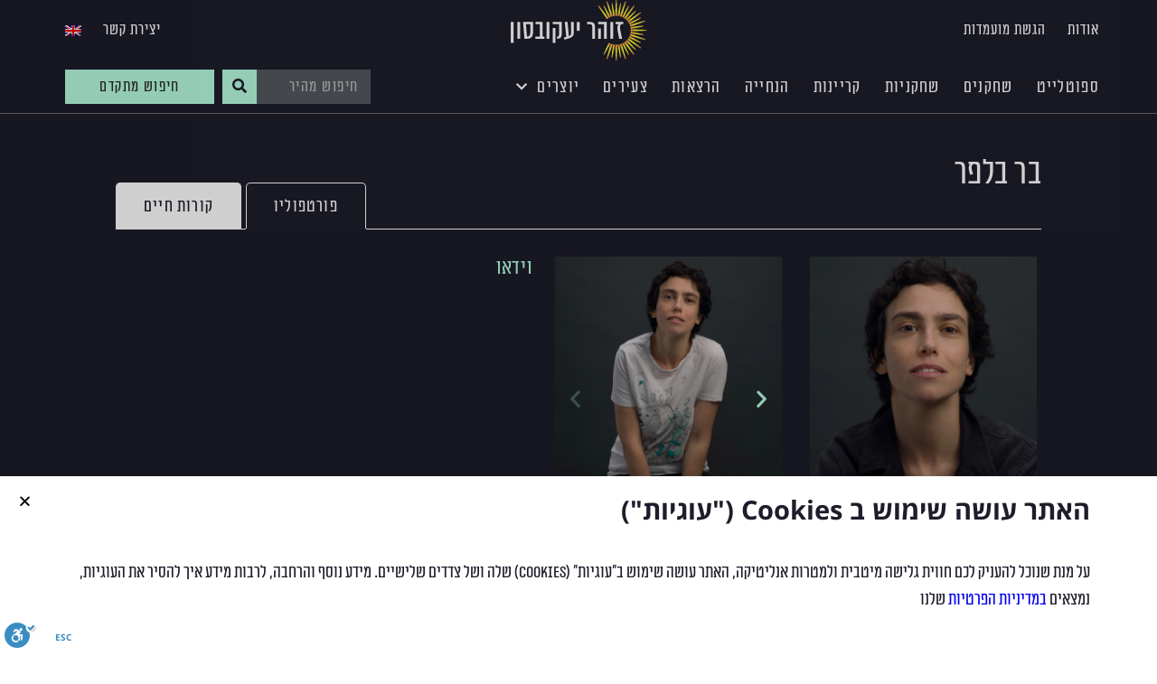

--- FILE ---
content_type: text/html; charset=UTF-8
request_url: https://www.zohar-agency.com/actor/%D7%91%D7%A8-%D7%91%D7%9C%D7%A4%D7%A8/
body_size: 16122
content:
<!doctype html><html dir="rtl" lang="he-IL"><head><meta charset="UTF-8"><meta name="viewport" content="width=device-width, initial-scale=1"><link rel="profile" href="http://gmpg.org/xfn/11"><meta name='robots' content='index, follow, max-image-preview:large, max-snippet:-1, max-video-preview:-1' /><link rel="alternate" hreflang="he-il" href="https://www.zohar-agency.com/actor/%d7%91%d7%a8-%d7%91%d7%9c%d7%a4%d7%a8/" /><link rel="alternate" hreflang="en-us" href="https://www.zohar-agency.com/en/actor/bar-belfer/" /><title>בר בלפר - זוהר יעקבסון</title><link rel="stylesheet" href="https://www.zohar-agency.com/wp-content/cache/ezcache/www.zohar-agency.com/min/d927241ddc5cf391c8b58963126ed02d.css" data-minify="1" /><link rel="canonical" href="https://www.zohar-agency.com/actor/בר-בלפר/" /><meta property="og:locale" content="he_IL" /><meta property="og:type" content="article" /><meta property="og:title" content="בר בלפר - זוהר יעקבסון" /><meta property="og:description" content="השכלה: תיכון אלון-מגמת תיאטרון  טלויזיה: מסכים  קולנוע: &quot;מישהו לרוץ איתו&quot;" /><meta property="og:url" content="https://www.zohar-agency.com/actor/בר-בלפר/" /><meta property="og:site_name" content="זוהר יעקבסון" /><meta property="article:modified_time" content="2023-07-13T10:07:06+00:00" /><meta property="og:image" content="https://www.zohar-agency.com/wp-content/uploads/ראשית-אתר-17.jpg" /><meta property="og:image:width" content="510" /><meta property="og:image:height" content="630" /><meta name="twitter:card" content="summary" /> <script type="application/ld+json" class="yoast-schema-graph">{"@context":"https://schema.org","@graph":[{"@type":"WebSite","@id":"https://www.zohar-agency.com/#website","url":"https://www.zohar-agency.com/","name":"\u05d6\u05d5\u05d4\u05e8 \u05d9\u05e2\u05e7\u05d1\u05e1\u05d5\u05df","description":"\u05e1\u05d5\u05db\u05e0\u05d5\u05ea \u05e9\u05d7\u05e7\u05e0\u05d9\u05dd","potentialAction":[{"@type":"SearchAction","target":{"@type":"EntryPoint","urlTemplate":"https://www.zohar-agency.com/?s={search_term_string}"},"query-input":"required name=search_term_string"}],"inLanguage":"he-IL"},{"@type":"ImageObject","@id":"https://www.zohar-agency.com/actor/%d7%91%d7%a8-%d7%91%d7%9c%d7%a4%d7%a8/#primaryimage","inLanguage":"he-IL","url":"https://www.zohar-agency.com/wp-content/uploads/\u05e8\u05d0\u05e9\u05d9\u05ea-\u05d0\u05ea\u05e8-17.jpg","contentUrl":"https://www.zohar-agency.com/wp-content/uploads/\u05e8\u05d0\u05e9\u05d9\u05ea-\u05d0\u05ea\u05e8-17.jpg","width":510,"height":630},{"@type":"WebPage","@id":"https://www.zohar-agency.com/actor/%d7%91%d7%a8-%d7%91%d7%9c%d7%a4%d7%a8/#webpage","url":"https://www.zohar-agency.com/actor/%d7%91%d7%a8-%d7%91%d7%9c%d7%a4%d7%a8/","name":"\u05d1\u05e8 \u05d1\u05dc\u05e4\u05e8 - \u05d6\u05d5\u05d4\u05e8 \u05d9\u05e2\u05e7\u05d1\u05e1\u05d5\u05df","isPartOf":{"@id":"https://www.zohar-agency.com/#website"},"primaryImageOfPage":{"@id":"https://www.zohar-agency.com/actor/%d7%91%d7%a8-%d7%91%d7%9c%d7%a4%d7%a8/#primaryimage"},"datePublished":"2015-03-09T19:58:42+00:00","dateModified":"2023-07-13T10:07:06+00:00","breadcrumb":{"@id":"https://www.zohar-agency.com/actor/%d7%91%d7%a8-%d7%91%d7%9c%d7%a4%d7%a8/#breadcrumb"},"inLanguage":"he-IL","potentialAction":[{"@type":"ReadAction","target":["https://www.zohar-agency.com/actor/%d7%91%d7%a8-%d7%91%d7%9c%d7%a4%d7%a8/"]}]},{"@type":"BreadcrumbList","@id":"https://www.zohar-agency.com/actor/%d7%91%d7%a8-%d7%91%d7%9c%d7%a4%d7%a8/#breadcrumb","itemListElement":[{"@type":"ListItem","position":1,"name":"\u05d3\u05e3 \u05d4\u05d1\u05d9\u05ea","item":"https://www.zohar-agency.com/"},{"@type":"ListItem","position":2,"name":"\u05e9\u05d7\u05e7\u05df","item":"https://www.zohar-agency.com/actor/"},{"@type":"ListItem","position":3,"name":"\u05d1\u05e8 \u05d1\u05dc\u05e4\u05e8"}]}]}</script> <link rel='dns-prefetch' href='//www.zohar-agency.com' /><link rel='dns-prefetch' href='//cdn.enable.co.il' /><link rel='dns-prefetch' href='//code.jquery.com' /><link rel='dns-prefetch' href='//s.w.org' /><link rel="alternate" type="application/rss+xml" title="זוהר יעקבסון &laquo; פיד‏" href="https://www.zohar-agency.com/feed/" /><link rel="alternate" type="application/rss+xml" title="זוהר יעקבסון &laquo; פיד תגובות‏" href="https://www.zohar-agency.com/comments/feed/" /><link rel='stylesheet' id='jquery-ui-css'  href='//code.jquery.com/ui/1.12.1/themes/smoothness/jquery-ui.css?ver=70e6a1edd7e5405b55be13ac4fa8b53a' type='text/css' media='all' /><style id='wpml-legacy-horizontal-list-0-inline-css' type='text/css'>.wpml-ls-statics-shortcode_actions a{color:#444}.wpml-ls-statics-shortcode_actions a:hover,.wpml-ls-statics-shortcode_actions a:focus{color:#000}</style><style id='elementor-frontend-inline-css' type='text/css'>@font-face{font-family:eicons;src:url(https://www.zohar-agency.com/wp-content/plugins/elementor/assets/lib/eicons/fonts/eicons.eot?5.10.0);src:url(https://www.zohar-agency.com/wp-content/plugins/elementor/assets/lib/eicons/fonts/eicons.eot?5.10.0#iefix) format("embedded-opentype"),url(https://www.zohar-agency.com/wp-content/plugins/elementor/assets/lib/eicons/fonts/eicons.woff2?5.10.0) format("woff2"),url(https://www.zohar-agency.com/wp-content/plugins/elementor/assets/lib/eicons/fonts/eicons.woff?5.10.0) format("woff"),url(https://www.zohar-agency.com/wp-content/plugins/elementor/assets/lib/eicons/fonts/eicons.ttf?5.10.0) format("truetype"),url(https://www.zohar-agency.com/wp-content/plugins/elementor/assets/lib/eicons/fonts/eicons.svg?5.10.0#eicon) format("svg");font-weight:400;font-style:normal}</style><link rel='stylesheet' id='elementor-post-35486-css'  href='https://www.zohar-agency.com/wp-content/uploads/elementor/css/post-35486.css?ver=1701613024' type='text/css' media='all' /><link rel='stylesheet' id='elementor-post-35475-css'  href='https://www.zohar-agency.com/wp-content/uploads/elementor/css/post-35475.css?ver=1701613025' type='text/css' media='all' /><link rel='stylesheet' id='elementor-post-35467-css'  href='https://www.zohar-agency.com/wp-content/uploads/elementor/css/post-35467.css?ver=1701613025' type='text/css' media='all' /><link rel='stylesheet' id='elementor-post-35480-css'  href='https://www.zohar-agency.com/wp-content/uploads/elementor/css/post-35480.css?ver=1756901049' type='text/css' media='all' /><link rel='stylesheet' id='elementor-post-56673-css'  href='https://www.zohar-agency.com/wp-content/uploads/elementor/css/post-56673.css?ver=1756898186' type='text/css' media='all' /><link rel='stylesheet' id='elementor-post-36795-css'  href='https://www.zohar-agency.com/wp-content/uploads/elementor/css/post-36795.css?ver=1701613025' type='text/css' media='all' /><link rel='stylesheet' id='google-earlyaccess-1-css'  href='https://fonts.googleapis.com/earlyaccess/opensanshebrew.css?ver=70e6a1edd7e5405b55be13ac4fa8b53a' type='text/css' media='all' /> <script type='text/javascript' src='https://www.zohar-agency.com/wp-includes/js/jquery/jquery.min.js?ver=3.6.0' id='jquery-core-js'></script> <link rel="https://api.w.org/" href="https://www.zohar-agency.com/wp-json/" /><link rel="EditURI" type="application/rsd+xml" title="RSD" href="https://www.zohar-agency.com/xmlrpc.php?rsd" /><link rel="wlwmanifest" type="application/wlwmanifest+xml" href="https://www.zohar-agency.com/wp-includes/wlwmanifest.xml" /><link rel='shortlink' href='https://www.zohar-agency.com/?p=8244' /><link rel="alternate" type="application/json+oembed" href="https://www.zohar-agency.com/wp-json/oembed/1.0/embed?url=https%3A%2F%2Fwww.zohar-agency.com%2Factor%2F%25d7%2591%25d7%25a8-%25d7%2591%25d7%259c%25d7%25a4%25d7%25a8%2F" /><link rel="alternate" type="text/xml+oembed" href="https://www.zohar-agency.com/wp-json/oembed/1.0/embed?url=https%3A%2F%2Fwww.zohar-agency.com%2Factor%2F%25d7%2591%25d7%25a8-%25d7%2591%25d7%259c%25d7%25a4%25d7%25a8%2F&#038;format=xml" /><meta name="generator" content="WPML ver:4.4.12 stt:1,20;" /> <script type="text/javascript">(function(url){if(/(?:Chrome\/26\.0\.1410\.63 Safari\/537\.31|WordfenceTestMonBot)/.test(navigator.userAgent)){return}
var addEvent=function(evt,handler){if(window.addEventListener){document.addEventListener(evt,handler,!1)}else if(window.attachEvent){document.attachEvent('on'+evt,handler)}};var removeEvent=function(evt,handler){if(window.removeEventListener){document.removeEventListener(evt,handler,!1)}else if(window.detachEvent){document.detachEvent('on'+evt,handler)}};var evts='contextmenu dblclick drag dragend dragenter dragleave dragover dragstart drop keydown keypress keyup mousedown mousemove mouseout mouseover mouseup mousewheel scroll'.split(' ');var logHuman=function(){if(window.wfLogHumanRan){return}
window.wfLogHumanRan=!0;var wfscr=document.createElement('script');wfscr.type='text/javascript';wfscr.async=!0;wfscr.src=url+'&r='+Math.random();(document.getElementsByTagName('head')[0]||document.getElementsByTagName('body')[0]).appendChild(wfscr);for(var i=0;i<evts.length;i++){removeEvent(evts[i],logHuman)}};for(var i=0;i<evts.length;i++){addEvent(evts[i],logHuman)}})('//www.zohar-agency.com/?wordfence_lh=1&hid=A8F088737508B159FFC7250324AB238F')</script> <script>(function(w,d,s,l,i){w[l]=w[l]||[];w[l].push({'gtm.start':new Date().getTime(),event:'gtm.js'});var f=d.getElementsByTagName(s)[0],j=d.createElement(s),dl=l!='dataLayer'?'&l='+l:'';j.async=!0;j.src='https://www.googletagmanager.com/gtm.js?id='+i+dl;f.parentNode.insertBefore(j,f)})(window,document,'script','dataLayer','GTM-5WF9DFG')</script> <link rel="icon" href="https://www.zohar-agency.com/wp-content/uploads/cropped-favicon_zoharr3-32x32.png" sizes="32x32" /><link rel="icon" href="https://www.zohar-agency.com/wp-content/uploads/cropped-favicon_zoharr3-192x192.png" sizes="192x192" /><link rel="apple-touch-icon" href="https://www.zohar-agency.com/wp-content/uploads/cropped-favicon_zoharr3-180x180.png" /><meta name="msapplication-TileImage" content="https://www.zohar-agency.com/wp-content/uploads/cropped-favicon_zoharr3-270x270.png" /><style type="text/css" id="wp-custom-css">body.rtl input[type="tel"]{direction:rtl}</style> <script src="https://www.zohar-agency.com/wp-content/cache/ezcache/www.zohar-agency.com/min/79b4956b7ec478ec10244b5e2d33ac7d.js" data-minify="1"></script> </head><body class="rtl actor-template-default single single-actor postid-8244 wp-custom-logo stg-site stg-site-front elementor-default elementor-kit-35486 elementor-page-35480"><div class="site-wrapper" style="overflow:hidden"><div data-elementor-type="header" data-elementor-id="35475" class="elementor elementor-35475 elementor-location-header" data-elementor-settings="[]"><div class="elementor-section-wrap"><section class="has-background-image animation-none-tablet animation-none-mobile elementor-section elementor-top-section elementor-element elementor-element-391082be elementor-section-height-min-height elementor-section-full_width elementor-hidden-phone elementor-section-height-default elementor-section-items-middle" data-id="391082be" data-element_type="section" data-settings="{&quot;background_background&quot;:&quot;classic&quot;}"><div class="elementor-container elementor-column-gap-default"><div class="elementor-row"><div class="elementor-column elementor-col-33 elementor-top-column elementor-element elementor-element-395977d0" data-id="395977d0" data-element_type="column"><div class="elementor-column-wrap elementor-element-populated"><div class="elementor-widget-wrap"><div class="animation-none-tablet animation-none-mobile elementor-element elementor-element-b4e9f19 elementor-nav-menu--dropdown-tablet elementor-nav-menu__text-align-aside elementor-nav-menu--toggle elementor-nav-menu--burger elementor-widget elementor-widget-nav-menu" data-id="b4e9f19" data-element_type="widget" data-settings="{&quot;layout&quot;:&quot;horizontal&quot;,&quot;submenu_icon&quot;:{&quot;value&quot;:&quot;&lt;i class=\&quot;fas fa-caret-down\&quot;&gt;&lt;\/i&gt;&quot;,&quot;library&quot;:&quot;fa-solid&quot;},&quot;toggle&quot;:&quot;burger&quot;}" data-widget_type="nav-menu.default"><div class="elementor-widget-container"><nav migration_allowed="1" migrated="0" role="navigation" class="elementor-nav-menu--main elementor-nav-menu__container elementor-nav-menu--layout-horizontal e--pointer-none"><ul id="menu-1-b4e9f19" class="elementor-nav-menu"><li class="menu-item menu-item-type-post_type menu-item-object-page menu-item-35857"><a href="https://www.zohar-agency.com/about/" class="elementor-item">אודות</a></li><li class="menu-item menu-item-type-post_type menu-item-object-page menu-item-35858"><a href="https://www.zohar-agency.com/apply/" class="elementor-item">הגשת מועמדות</a></li></ul></nav><div class="elementor-menu-toggle" role="button" tabindex="0" aria-label="כפתור פתיחת תפריט" aria-expanded="false"> <i aria-hidden="true" role="presentation" class="eicon-menu-bar"></i> <span class="elementor-screen-only">תפריט</span></div><nav class="elementor-nav-menu--dropdown elementor-nav-menu__container" role="navigation" aria-hidden="true"><ul id="menu-2-b4e9f19" class="elementor-nav-menu"><li class="menu-item menu-item-type-post_type menu-item-object-page menu-item-35857"><a href="https://www.zohar-agency.com/about/" class="elementor-item" tabindex="-1">אודות</a></li><li class="menu-item menu-item-type-post_type menu-item-object-page menu-item-35858"><a href="https://www.zohar-agency.com/apply/" class="elementor-item" tabindex="-1">הגשת מועמדות</a></li></ul></nav></div></div></div></div></div><div class="elementor-column elementor-col-33 elementor-top-column elementor-element elementor-element-50c39684" data-id="50c39684" data-element_type="column"><div class="elementor-column-wrap elementor-element-populated"><div class="elementor-widget-wrap"><div class="animation-none-tablet animation-none-mobile elementor-element elementor-element-576f8a7e elementor-widget elementor-widget-image" data-id="576f8a7e" data-element_type="widget" data-widget_type="image.default"><div class="elementor-widget-container"><div class="elementor-image"> <a href="https://www.zohar-agency.com"> <img src="https://www.zohar-agency.com/wp-content/plugins/stg-site/assets/img/empty.gif" class="attachment-full size-full" alt="" loading="lazy" data-lazy-src="https://www.zohar-agency.com/wp-content/uploads/zohar_logo_02-1.svg" /> </a></div></div></div></div></div></div><div class="elementor-column elementor-col-33 elementor-top-column elementor-element elementor-element-4a534f76" data-id="4a534f76" data-element_type="column"><div class="elementor-column-wrap elementor-element-populated"><div class="elementor-widget-wrap"><div class="animation-none-tablet animation-none-mobile elementor-element elementor-element-282860ea elementor-nav-menu__align-left elementor-nav-menu--dropdown-tablet elementor-nav-menu__text-align-aside elementor-nav-menu--toggle elementor-nav-menu--burger elementor-widget elementor-widget-nav-menu" data-id="282860ea" data-element_type="widget" data-settings="{&quot;layout&quot;:&quot;horizontal&quot;,&quot;submenu_icon&quot;:{&quot;value&quot;:&quot;&lt;i class=\&quot;fas fa-caret-down\&quot;&gt;&lt;\/i&gt;&quot;,&quot;library&quot;:&quot;fa-solid&quot;},&quot;toggle&quot;:&quot;burger&quot;}" data-widget_type="nav-menu.default"><div class="elementor-widget-container"><nav migration_allowed="1" migrated="0" role="navigation" class="elementor-nav-menu--main elementor-nav-menu__container elementor-nav-menu--layout-horizontal e--pointer-none"><ul id="menu-1-282860ea" class="elementor-nav-menu"><li class="menu-item menu-item-type-post_type menu-item-object-page menu-item-35861"><a href="https://www.zohar-agency.com/contact/" class="elementor-item">יצירת קשר</a></li><li class="menu-item-language menu-item wpml-ls-slot-184 wpml-ls-item wpml-ls-item-en wpml-ls-menu-item wpml-ls-first-item wpml-ls-last-item menu-item-type-wpml_ls_menu_item menu-item-object-wpml_ls_menu_item menu-item-wpml-ls-184-en"><a href="https://www.zohar-agency.com/en/actor/bar-belfer/" class="elementor-item"><img
class="wpml-ls-flag"
src="https://www.zohar-agency.com/wp-content/plugins/sitepress-multilingual-cms/res/flags/en.png"
alt="אנגלית"
width=18
height=12
/></a></li></ul></nav><div class="elementor-menu-toggle" role="button" tabindex="0" aria-label="כפתור פתיחת תפריט" aria-expanded="false"> <i aria-hidden="true" role="presentation" class="eicon-menu-bar"></i> <span class="elementor-screen-only">תפריט</span></div><nav class="elementor-nav-menu--dropdown elementor-nav-menu__container" role="navigation" aria-hidden="true"><ul id="menu-2-282860ea" class="elementor-nav-menu"><li class="menu-item menu-item-type-post_type menu-item-object-page menu-item-35861"><a href="https://www.zohar-agency.com/contact/" class="elementor-item" tabindex="-1">יצירת קשר</a></li><li class="menu-item-language menu-item wpml-ls-slot-184 wpml-ls-item wpml-ls-item-en wpml-ls-menu-item wpml-ls-first-item wpml-ls-last-item menu-item-type-wpml_ls_menu_item menu-item-object-wpml_ls_menu_item menu-item-wpml-ls-184-en"><a href="https://www.zohar-agency.com/en/actor/bar-belfer/" class="elementor-item" tabindex="-1"><img
class="wpml-ls-flag"
src="https://www.zohar-agency.com/wp-content/plugins/sitepress-multilingual-cms/res/flags/en.png"
alt="אנגלית"
width=18
height=12
/></a></li></ul></nav></div></div></div></div></div></div></div></section><section class="stg-header-type-opacity stg-header-type has-background-image animation-none-mobile elementor-section elementor-top-section elementor-element elementor-element-6fdef314 elementor-section-full_width elementor-section-height-default elementor-section-height-default" data-id="6fdef314" data-element_type="section" data-settings="{&quot;background_background&quot;:&quot;classic&quot;,&quot;sticky&quot;:&quot;top&quot;,&quot;sticky_on&quot;:[&quot;desktop&quot;,&quot;tablet&quot;],&quot;sticky_offset&quot;:0,&quot;sticky_effects_offset&quot;:0}"><div class="elementor-container elementor-column-gap-no"><div class="elementor-row"><div class="elementor-column elementor-col-50 elementor-top-column elementor-element elementor-element-6d7e464f elementor-hidden-phone" data-id="6d7e464f" data-element_type="column"><div class="elementor-column-wrap elementor-element-populated"><div class="elementor-widget-wrap"><div class="animation-none-tablet animation-none-mobile elementor-element elementor-element-7deb8a2 elementor-widget__width-auto elementor-nav-menu--dropdown-tablet elementor-nav-menu__text-align-aside elementor-nav-menu--toggle elementor-nav-menu--burger elementor-widget elementor-widget-nav-menu" data-id="7deb8a2" data-element_type="widget" data-settings="{&quot;submenu_icon&quot;:{&quot;value&quot;:&quot;&lt;i class=\&quot;fas fa-chevron-down\&quot;&gt;&lt;\/i&gt;&quot;,&quot;library&quot;:&quot;fa-solid&quot;},&quot;layout&quot;:&quot;horizontal&quot;,&quot;toggle&quot;:&quot;burger&quot;}" data-widget_type="nav-menu.default"><div class="elementor-widget-container"><nav migration_allowed="1" migrated="0" role="navigation" class="elementor-nav-menu--main elementor-nav-menu__container elementor-nav-menu--layout-horizontal e--pointer-underline e--animation-fade"><ul id="menu-1-7deb8a2" class="elementor-nav-menu"><li class="menu-item menu-item-type-taxonomy menu-item-object-other menu-item-35600"><a href="https://www.zohar-agency.com/other/%d7%a1%d7%a4%d7%95%d7%98%d7%9c%d7%99%d7%99%d7%98/" class="elementor-item">ספוטלייט</a></li><li class="menu-item menu-item-type-taxonomy menu-item-object-gender menu-item-36703"><a href="https://www.zohar-agency.com/gender/%d7%96%d7%9b%d7%a8/" class="elementor-item">שחקנים</a></li><li class="menu-item menu-item-type-taxonomy menu-item-object-gender current-actor-ancestor current-menu-parent current-actor-parent menu-item-36704"><a href="https://www.zohar-agency.com/gender/%d7%a0%d7%a7%d7%91%d7%94/" class="elementor-item">שחקניות</a></li><li class="menu-item menu-item-type-taxonomy menu-item-object-other menu-item-35847"><a href="https://www.zohar-agency.com/other/%d7%a7%d7%a8%d7%99%d7%99%d7%a0%d7%95%d7%aa/" class="elementor-item">קריינות</a></li><li class="menu-item menu-item-type-taxonomy menu-item-object-special current-actor-ancestor current-menu-parent current-actor-parent menu-item-35848"><a href="https://www.zohar-agency.com/special-skills/%d7%94%d7%a0%d7%97%d7%99%d7%99%d7%94/" class="elementor-item">הנחייה</a></li><li class="menu-item menu-item-type-taxonomy menu-item-object-other menu-item-35849"><a href="https://www.zohar-agency.com/other/%d7%94%d7%a8%d7%a6%d7%90%d7%95%d7%aa/" class="elementor-item">הרצאות</a></li><li class="menu-item menu-item-type-custom menu-item-object-custom menu-item-38886"><a href="https://www.zohar-agency.com/%d7%a6%d7%a2%d7%99%d7%a8%d7%99%d7%9d/" class="elementor-item">צעירים</a></li><li class="menu-item menu-item-type-post_type menu-item-object-page menu-item-has-children menu-item-37109"><a href="https://www.zohar-agency.com/creators/" class="elementor-item">יוצרים</a><ul class="sub-menu elementor-nav-menu--dropdown"><li class="menu-item menu-item-type-taxonomy menu-item-object-creators menu-item-37530"><a href="https://www.zohar-agency.com/creators/%d7%9e%d7%95%d7%96%d7%99%d7%a7%d7%94/" class="elementor-sub-item">מוזיקה</a></li><li class="menu-item menu-item-type-taxonomy menu-item-object-creators menu-item-37531"><a href="https://www.zohar-agency.com/creators/%d7%aa%d7%99%d7%90%d7%98%d7%a8%d7%95%d7%9f-%d7%95%d7%91%d7%9e%d7%94/" class="elementor-sub-item">תיאטרון ובמה</a></li><li class="menu-item menu-item-type-taxonomy menu-item-object-creators menu-item-37532"><a href="https://www.zohar-agency.com/creators/%d7%a7%d7%95%d7%9c%d7%a0%d7%95%d7%a2-%d7%95%d7%98%d7%9c%d7%95%d7%95%d7%99%d7%96%d7%99%d7%94/" class="elementor-sub-item">קולנוע וטלוויזיה</a></li><li class="menu-item menu-item-type-taxonomy menu-item-object-creators menu-item-37533"><a href="https://www.zohar-agency.com/creators/%d7%a2%d7%99%d7%aa%d7%95%d7%a0%d7%90%d7%99%d7%9d-%d7%95%d7%a1%d7%95%d7%a4%d7%a8%d7%99%d7%9d/" class="elementor-sub-item">עיתונאים וסופרים</a></li><li class="menu-item menu-item-type-taxonomy menu-item-object-creators menu-item-37534"><a href="https://www.zohar-agency.com/creators/%d7%aa%d7%95%d7%9b%d7%9f-%d7%95%d7%93%d7%99%d7%92%d7%99%d7%98%d7%9c/" class="elementor-sub-item">תוכן ודיגיטל</a></li></ul></li></ul></nav><div class="elementor-menu-toggle" role="button" tabindex="0" aria-label="כפתור פתיחת תפריט" aria-expanded="false"> <i aria-hidden="true" role="presentation" class="eicon-menu-bar"></i> <span class="elementor-screen-only">תפריט</span></div><nav class="elementor-nav-menu--dropdown elementor-nav-menu__container" role="navigation" aria-hidden="true"><ul id="menu-2-7deb8a2" class="elementor-nav-menu"><li class="menu-item menu-item-type-taxonomy menu-item-object-other menu-item-35600"><a href="https://www.zohar-agency.com/other/%d7%a1%d7%a4%d7%95%d7%98%d7%9c%d7%99%d7%99%d7%98/" class="elementor-item" tabindex="-1">ספוטלייט</a></li><li class="menu-item menu-item-type-taxonomy menu-item-object-gender menu-item-36703"><a href="https://www.zohar-agency.com/gender/%d7%96%d7%9b%d7%a8/" class="elementor-item" tabindex="-1">שחקנים</a></li><li class="menu-item menu-item-type-taxonomy menu-item-object-gender current-actor-ancestor current-menu-parent current-actor-parent menu-item-36704"><a href="https://www.zohar-agency.com/gender/%d7%a0%d7%a7%d7%91%d7%94/" class="elementor-item" tabindex="-1">שחקניות</a></li><li class="menu-item menu-item-type-taxonomy menu-item-object-other menu-item-35847"><a href="https://www.zohar-agency.com/other/%d7%a7%d7%a8%d7%99%d7%99%d7%a0%d7%95%d7%aa/" class="elementor-item" tabindex="-1">קריינות</a></li><li class="menu-item menu-item-type-taxonomy menu-item-object-special current-actor-ancestor current-menu-parent current-actor-parent menu-item-35848"><a href="https://www.zohar-agency.com/special-skills/%d7%94%d7%a0%d7%97%d7%99%d7%99%d7%94/" class="elementor-item" tabindex="-1">הנחייה</a></li><li class="menu-item menu-item-type-taxonomy menu-item-object-other menu-item-35849"><a href="https://www.zohar-agency.com/other/%d7%94%d7%a8%d7%a6%d7%90%d7%95%d7%aa/" class="elementor-item" tabindex="-1">הרצאות</a></li><li class="menu-item menu-item-type-custom menu-item-object-custom menu-item-38886"><a href="https://www.zohar-agency.com/%d7%a6%d7%a2%d7%99%d7%a8%d7%99%d7%9d/" class="elementor-item" tabindex="-1">צעירים</a></li><li class="menu-item menu-item-type-post_type menu-item-object-page menu-item-has-children menu-item-37109"><a href="https://www.zohar-agency.com/creators/" class="elementor-item" tabindex="-1">יוצרים</a><ul class="sub-menu elementor-nav-menu--dropdown"><li class="menu-item menu-item-type-taxonomy menu-item-object-creators menu-item-37530"><a href="https://www.zohar-agency.com/creators/%d7%9e%d7%95%d7%96%d7%99%d7%a7%d7%94/" class="elementor-sub-item" tabindex="-1">מוזיקה</a></li><li class="menu-item menu-item-type-taxonomy menu-item-object-creators menu-item-37531"><a href="https://www.zohar-agency.com/creators/%d7%aa%d7%99%d7%90%d7%98%d7%a8%d7%95%d7%9f-%d7%95%d7%91%d7%9e%d7%94/" class="elementor-sub-item" tabindex="-1">תיאטרון ובמה</a></li><li class="menu-item menu-item-type-taxonomy menu-item-object-creators menu-item-37532"><a href="https://www.zohar-agency.com/creators/%d7%a7%d7%95%d7%9c%d7%a0%d7%95%d7%a2-%d7%95%d7%98%d7%9c%d7%95%d7%95%d7%99%d7%96%d7%99%d7%94/" class="elementor-sub-item" tabindex="-1">קולנוע וטלוויזיה</a></li><li class="menu-item menu-item-type-taxonomy menu-item-object-creators menu-item-37533"><a href="https://www.zohar-agency.com/creators/%d7%a2%d7%99%d7%aa%d7%95%d7%a0%d7%90%d7%99%d7%9d-%d7%95%d7%a1%d7%95%d7%a4%d7%a8%d7%99%d7%9d/" class="elementor-sub-item" tabindex="-1">עיתונאים וסופרים</a></li><li class="menu-item menu-item-type-taxonomy menu-item-object-creators menu-item-37534"><a href="https://www.zohar-agency.com/creators/%d7%aa%d7%95%d7%9b%d7%9f-%d7%95%d7%93%d7%99%d7%92%d7%99%d7%98%d7%9c/" class="elementor-sub-item" tabindex="-1">תוכן ודיגיטל</a></li></ul></li></ul></nav></div></div></div></div></div><div class="elementor-column elementor-col-25 elementor-top-column elementor-element elementor-element-171c8ba8" data-id="171c8ba8" data-element_type="column"><div class="elementor-column-wrap elementor-element-populated"><div class="elementor-widget-wrap"><div class="animation-none-tablet animation-none-mobile elementor-element elementor-element-1ddadd29 elementor-search-form--skin-classic elementor-search-form--button-type-icon elementor-search-form--icon-search elementor-widget elementor-widget-search-form" data-id="1ddadd29" data-element_type="widget" data-settings="{&quot;skin&quot;:&quot;classic&quot;}" data-widget_type="search-form.default"><div class="elementor-widget-container"><form class="elementor-search-form" role="search" action="https://www.zohar-agency.com" method="get"><div class="elementor-search-form__container"> <input placeholder="חיפוש מהיר" class="elementor-search-form__input" type="search" name="s" title="חיפוש" value=""> <input type='hidden' name='lang' value='he' /> <button class="elementor-search-form__submit" type="submit" title="חיפוש" aria-label="חיפוש"> <i aria-hidden="true" class="fas fa-search"></i> <span class="elementor-screen-only">חיפוש</span> </button></div></form></div></div></div></div></div><div class="elementor-column elementor-col-25 elementor-top-column elementor-element elementor-element-1e0a109c" data-id="1e0a109c" data-element_type="column"><div class="elementor-column-wrap elementor-element-populated"><div class="elementor-widget-wrap"><div class="animation-none-tablet animation-none-mobile elementor-element elementor-element-6ff0a786 elementor-align-justify elementor-widget elementor-widget-button" data-id="6ff0a786" data-element_type="widget" data-widget_type="button.default"><div class="elementor-widget-container"><div class="elementor-button-wrapper"> <a href="#elementor-action%3Aaction%3Dpopup%3Aopen%26settings%3DeyJpZCI6MzY3OTUsInRvZ2dsZSI6ZmFsc2V9" class="elementor-button-link elementor-button elementor-size-xs" role="button"> <span class="elementor-button-content-wrapper"> <span class="elementor-button-text">חיפוש מתקדם</span> </span> </a></div></div></div></div></div></div></div></div></section><section class="stg-header-type-sticky stg-header-type stg-header-animation-top has-background-image animation-none-mobile elementor-section elementor-top-section elementor-element elementor-element-97e88f8 elementor-section-full_width elementor-hidden-tablet elementor-hidden-phone elementor-section-height-default elementor-section-height-default" data-id="97e88f8" data-element_type="section" data-settings="{&quot;background_background&quot;:&quot;classic&quot;,&quot;sticky&quot;:&quot;top&quot;,&quot;sticky_on&quot;:[&quot;desktop&quot;,&quot;tablet&quot;],&quot;sticky_offset&quot;:0,&quot;sticky_effects_offset&quot;:0}"><div class="elementor-container elementor-column-gap-no"><div class="elementor-row"><div class="elementor-column elementor-col-50 elementor-top-column elementor-element elementor-element-d30a39c elementor-hidden-phone" data-id="d30a39c" data-element_type="column"><div class="elementor-column-wrap elementor-element-populated"><div class="elementor-widget-wrap"><div class="animation-none-tablet animation-none-mobile elementor-element elementor-element-2988bad elementor-widget__width-auto elementor-nav-menu--dropdown-tablet elementor-nav-menu__text-align-aside elementor-nav-menu--toggle elementor-nav-menu--burger elementor-widget elementor-widget-nav-menu" data-id="2988bad" data-element_type="widget" data-settings="{&quot;submenu_icon&quot;:{&quot;value&quot;:&quot;&lt;i class=\&quot;fas fa-chevron-down\&quot;&gt;&lt;\/i&gt;&quot;,&quot;library&quot;:&quot;fa-solid&quot;},&quot;layout&quot;:&quot;horizontal&quot;,&quot;toggle&quot;:&quot;burger&quot;}" data-widget_type="nav-menu.default"><div class="elementor-widget-container"><nav migration_allowed="1" migrated="0" role="navigation" class="elementor-nav-menu--main elementor-nav-menu__container elementor-nav-menu--layout-horizontal e--pointer-underline e--animation-fade"><ul id="menu-1-2988bad" class="elementor-nav-menu"><li class="menu-item menu-item-type-taxonomy menu-item-object-other menu-item-35600"><a href="https://www.zohar-agency.com/other/%d7%a1%d7%a4%d7%95%d7%98%d7%9c%d7%99%d7%99%d7%98/" class="elementor-item">ספוטלייט</a></li><li class="menu-item menu-item-type-taxonomy menu-item-object-gender menu-item-36703"><a href="https://www.zohar-agency.com/gender/%d7%96%d7%9b%d7%a8/" class="elementor-item">שחקנים</a></li><li class="menu-item menu-item-type-taxonomy menu-item-object-gender current-actor-ancestor current-menu-parent current-actor-parent menu-item-36704"><a href="https://www.zohar-agency.com/gender/%d7%a0%d7%a7%d7%91%d7%94/" class="elementor-item">שחקניות</a></li><li class="menu-item menu-item-type-taxonomy menu-item-object-other menu-item-35847"><a href="https://www.zohar-agency.com/other/%d7%a7%d7%a8%d7%99%d7%99%d7%a0%d7%95%d7%aa/" class="elementor-item">קריינות</a></li><li class="menu-item menu-item-type-taxonomy menu-item-object-special current-actor-ancestor current-menu-parent current-actor-parent menu-item-35848"><a href="https://www.zohar-agency.com/special-skills/%d7%94%d7%a0%d7%97%d7%99%d7%99%d7%94/" class="elementor-item">הנחייה</a></li><li class="menu-item menu-item-type-taxonomy menu-item-object-other menu-item-35849"><a href="https://www.zohar-agency.com/other/%d7%94%d7%a8%d7%a6%d7%90%d7%95%d7%aa/" class="elementor-item">הרצאות</a></li><li class="menu-item menu-item-type-custom menu-item-object-custom menu-item-38886"><a href="https://www.zohar-agency.com/%d7%a6%d7%a2%d7%99%d7%a8%d7%99%d7%9d/" class="elementor-item">צעירים</a></li><li class="menu-item menu-item-type-post_type menu-item-object-page menu-item-has-children menu-item-37109"><a href="https://www.zohar-agency.com/creators/" class="elementor-item">יוצרים</a><ul class="sub-menu elementor-nav-menu--dropdown"><li class="menu-item menu-item-type-taxonomy menu-item-object-creators menu-item-37530"><a href="https://www.zohar-agency.com/creators/%d7%9e%d7%95%d7%96%d7%99%d7%a7%d7%94/" class="elementor-sub-item">מוזיקה</a></li><li class="menu-item menu-item-type-taxonomy menu-item-object-creators menu-item-37531"><a href="https://www.zohar-agency.com/creators/%d7%aa%d7%99%d7%90%d7%98%d7%a8%d7%95%d7%9f-%d7%95%d7%91%d7%9e%d7%94/" class="elementor-sub-item">תיאטרון ובמה</a></li><li class="menu-item menu-item-type-taxonomy menu-item-object-creators menu-item-37532"><a href="https://www.zohar-agency.com/creators/%d7%a7%d7%95%d7%9c%d7%a0%d7%95%d7%a2-%d7%95%d7%98%d7%9c%d7%95%d7%95%d7%99%d7%96%d7%99%d7%94/" class="elementor-sub-item">קולנוע וטלוויזיה</a></li><li class="menu-item menu-item-type-taxonomy menu-item-object-creators menu-item-37533"><a href="https://www.zohar-agency.com/creators/%d7%a2%d7%99%d7%aa%d7%95%d7%a0%d7%90%d7%99%d7%9d-%d7%95%d7%a1%d7%95%d7%a4%d7%a8%d7%99%d7%9d/" class="elementor-sub-item">עיתונאים וסופרים</a></li><li class="menu-item menu-item-type-taxonomy menu-item-object-creators menu-item-37534"><a href="https://www.zohar-agency.com/creators/%d7%aa%d7%95%d7%9b%d7%9f-%d7%95%d7%93%d7%99%d7%92%d7%99%d7%98%d7%9c/" class="elementor-sub-item">תוכן ודיגיטל</a></li></ul></li></ul></nav><div class="elementor-menu-toggle" role="button" tabindex="0" aria-label="כפתור פתיחת תפריט" aria-expanded="false"> <i aria-hidden="true" role="presentation" class="eicon-menu-bar"></i> <span class="elementor-screen-only">תפריט</span></div><nav class="elementor-nav-menu--dropdown elementor-nav-menu__container" role="navigation" aria-hidden="true"><ul id="menu-2-2988bad" class="elementor-nav-menu"><li class="menu-item menu-item-type-taxonomy menu-item-object-other menu-item-35600"><a href="https://www.zohar-agency.com/other/%d7%a1%d7%a4%d7%95%d7%98%d7%9c%d7%99%d7%99%d7%98/" class="elementor-item" tabindex="-1">ספוטלייט</a></li><li class="menu-item menu-item-type-taxonomy menu-item-object-gender menu-item-36703"><a href="https://www.zohar-agency.com/gender/%d7%96%d7%9b%d7%a8/" class="elementor-item" tabindex="-1">שחקנים</a></li><li class="menu-item menu-item-type-taxonomy menu-item-object-gender current-actor-ancestor current-menu-parent current-actor-parent menu-item-36704"><a href="https://www.zohar-agency.com/gender/%d7%a0%d7%a7%d7%91%d7%94/" class="elementor-item" tabindex="-1">שחקניות</a></li><li class="menu-item menu-item-type-taxonomy menu-item-object-other menu-item-35847"><a href="https://www.zohar-agency.com/other/%d7%a7%d7%a8%d7%99%d7%99%d7%a0%d7%95%d7%aa/" class="elementor-item" tabindex="-1">קריינות</a></li><li class="menu-item menu-item-type-taxonomy menu-item-object-special current-actor-ancestor current-menu-parent current-actor-parent menu-item-35848"><a href="https://www.zohar-agency.com/special-skills/%d7%94%d7%a0%d7%97%d7%99%d7%99%d7%94/" class="elementor-item" tabindex="-1">הנחייה</a></li><li class="menu-item menu-item-type-taxonomy menu-item-object-other menu-item-35849"><a href="https://www.zohar-agency.com/other/%d7%94%d7%a8%d7%a6%d7%90%d7%95%d7%aa/" class="elementor-item" tabindex="-1">הרצאות</a></li><li class="menu-item menu-item-type-custom menu-item-object-custom menu-item-38886"><a href="https://www.zohar-agency.com/%d7%a6%d7%a2%d7%99%d7%a8%d7%99%d7%9d/" class="elementor-item" tabindex="-1">צעירים</a></li><li class="menu-item menu-item-type-post_type menu-item-object-page menu-item-has-children menu-item-37109"><a href="https://www.zohar-agency.com/creators/" class="elementor-item" tabindex="-1">יוצרים</a><ul class="sub-menu elementor-nav-menu--dropdown"><li class="menu-item menu-item-type-taxonomy menu-item-object-creators menu-item-37530"><a href="https://www.zohar-agency.com/creators/%d7%9e%d7%95%d7%96%d7%99%d7%a7%d7%94/" class="elementor-sub-item" tabindex="-1">מוזיקה</a></li><li class="menu-item menu-item-type-taxonomy menu-item-object-creators menu-item-37531"><a href="https://www.zohar-agency.com/creators/%d7%aa%d7%99%d7%90%d7%98%d7%a8%d7%95%d7%9f-%d7%95%d7%91%d7%9e%d7%94/" class="elementor-sub-item" tabindex="-1">תיאטרון ובמה</a></li><li class="menu-item menu-item-type-taxonomy menu-item-object-creators menu-item-37532"><a href="https://www.zohar-agency.com/creators/%d7%a7%d7%95%d7%9c%d7%a0%d7%95%d7%a2-%d7%95%d7%98%d7%9c%d7%95%d7%95%d7%99%d7%96%d7%99%d7%94/" class="elementor-sub-item" tabindex="-1">קולנוע וטלוויזיה</a></li><li class="menu-item menu-item-type-taxonomy menu-item-object-creators menu-item-37533"><a href="https://www.zohar-agency.com/creators/%d7%a2%d7%99%d7%aa%d7%95%d7%a0%d7%90%d7%99%d7%9d-%d7%95%d7%a1%d7%95%d7%a4%d7%a8%d7%99%d7%9d/" class="elementor-sub-item" tabindex="-1">עיתונאים וסופרים</a></li><li class="menu-item menu-item-type-taxonomy menu-item-object-creators menu-item-37534"><a href="https://www.zohar-agency.com/creators/%d7%aa%d7%95%d7%9b%d7%9f-%d7%95%d7%93%d7%99%d7%92%d7%99%d7%98%d7%9c/" class="elementor-sub-item" tabindex="-1">תוכן ודיגיטל</a></li></ul></li></ul></nav></div></div></div></div></div><div class="elementor-column elementor-col-25 elementor-top-column elementor-element elementor-element-911f84d" data-id="911f84d" data-element_type="column"><div class="elementor-column-wrap elementor-element-populated"><div class="elementor-widget-wrap"><div class="animation-none-tablet animation-none-mobile elementor-element elementor-element-abe69e2 elementor-search-form--skin-classic elementor-search-form--button-type-icon elementor-search-form--icon-search elementor-widget elementor-widget-search-form" data-id="abe69e2" data-element_type="widget" data-settings="{&quot;skin&quot;:&quot;classic&quot;}" data-widget_type="search-form.default"><div class="elementor-widget-container"><form class="elementor-search-form" role="search" action="https://www.zohar-agency.com" method="get"><div class="elementor-search-form__container"> <input placeholder="חיפוש מהיר" class="elementor-search-form__input" type="search" name="s" title="חיפוש" value=""> <input type='hidden' name='lang' value='he' /> <button class="elementor-search-form__submit" type="submit" title="חיפוש" aria-label="חיפוש"> <i aria-hidden="true" class="fas fa-search"></i> <span class="elementor-screen-only">חיפוש</span> </button></div></form></div></div></div></div></div><div class="elementor-column elementor-col-25 elementor-top-column elementor-element elementor-element-9b02bb4" data-id="9b02bb4" data-element_type="column"><div class="elementor-column-wrap elementor-element-populated"><div class="elementor-widget-wrap"><div class="animation-none-tablet animation-none-mobile elementor-element elementor-element-753f268 elementor-align-justify elementor-widget elementor-widget-button" data-id="753f268" data-element_type="widget" data-widget_type="button.default"><div class="elementor-widget-container"><div class="elementor-button-wrapper"> <a href="#elementor-action%3Aaction%3Dpopup%3Aopen%26settings%3DeyJpZCI6MzY3OTUsInRvZ2dsZSI6ZmFsc2V9" class="elementor-button-link elementor-button elementor-size-xs" role="button"> <span class="elementor-button-content-wrapper"> <span class="elementor-button-text">חיפוש מתקדם</span> </span> </a></div></div></div></div></div></div></div></div></section></div></div><div data-elementor-type="single-post" data-elementor-id="35480" class="elementor elementor-35480 elementor-location-single post-8244 actor type-actor status-publish has-post-thumbnail hentry special-20 gender-12" data-elementor-settings="[]"><div class="elementor-section-wrap"><section class="has-background-image animation-none-tablet animation-none-mobile elementor-section elementor-top-section elementor-element elementor-element-77223dc2 elementor-section-full_width elementor-section-content-middle elementor-hidden-phone elementor-section-height-default elementor-section-height-default" data-id="77223dc2" data-element_type="section" data-settings="{&quot;background_background&quot;:&quot;classic&quot;}"><div class="elementor-container elementor-column-gap-default"><div class="elementor-row"><div class="elementor-column elementor-col-50 elementor-top-column elementor-element elementor-element-4ce51c85" data-id="4ce51c85" data-element_type="column"><div class="elementor-column-wrap elementor-element-populated"><div class="elementor-widget-wrap"><div class="animation-none-tablet animation-none-mobile elementor-element elementor-element-682a5392 elementor-widget elementor-widget-theme-post-title elementor-page-title elementor-widget-heading" data-id="682a5392" data-element_type="widget" data-widget_type="theme-post-title.default"><div class="elementor-widget-container"><h1 class="elementor-heading-title elementor-size-default">בר בלפר</h1></div></div><section class="has-background-image animation-none-tablet animation-none-mobile elementor-section elementor-inner-section elementor-element elementor-element-7e9f0ec elementor-section-full_width elementor-section-content-middle elementor-section-height-default elementor-section-height-default" data-id="7e9f0ec" data-element_type="section"><div class="elementor-container elementor-column-gap-no"><div class="elementor-row"><div class="elementor-column elementor-col-100 elementor-inner-column elementor-element elementor-element-da8f1bf" data-id="da8f1bf" data-element_type="column"><div class="elementor-column-wrap elementor-element-populated"><div class="elementor-widget-wrap"></div></div></div></div></div></section></div></div></div><div class="elementor-column elementor-col-50 elementor-top-column elementor-element elementor-element-371dd110 vika" data-id="371dd110" data-element_type="column"><div class="elementor-column-wrap elementor-element-populated"><div class="elementor-widget-wrap"><div class="animation-none-tablet animation-none-mobile elementor-element elementor-element-700164b elementor-widget__width-initial elementor-widget-mobile__width-initial vika elementor-widget elementor-widget-button" data-id="700164b" data-element_type="widget" data-widget_type="button.default"><div class="elementor-widget-container"><div class="elementor-button-wrapper"> <a href="#" class="elementor-button-link elementor-button elementor-size-sm" role="button" id="btn-actor-tab-z"> <span class="elementor-button-content-wrapper"> <span class="elementor-button-text">פורטפוליו</span> </span> </a></div></div></div><div class="animation-none-tablet animation-none-mobile elementor-element elementor-element-c93f7f4 elementor-widget__width-initial elementor-widget-mobile__width-initial vika elementor-widget elementor-widget-button" data-id="c93f7f4" data-element_type="widget" data-widget_type="button.default"><div class="elementor-widget-container"><div class="elementor-button-wrapper"> <a href="/" class="elementor-button-link elementor-button elementor-size-sm" role="button" id="btn-actor-tab-y"> <span class="elementor-button-content-wrapper"> <span class="elementor-button-text">קורות חיים</span> </span> </a></div></div></div></div></div></div></div></div></section><section class="has-background-image animation-none-tablet animation-none-mobile elementor-section elementor-top-section elementor-element elementor-element-3dc8ce55 elementor-section-full_width elementor-section-height-default elementor-section-height-default" data-id="3dc8ce55" data-element_type="section" id="actor-tab-z" data-settings="{&quot;background_background&quot;:&quot;classic&quot;}"><div class="elementor-container elementor-column-gap-narrow"><div class="elementor-row"><div class="elementor-column elementor-col-20 elementor-top-column elementor-element elementor-element-12273d8" data-id="12273d8" data-element_type="column"><div class="elementor-column-wrap elementor-element-populated"><div class="elementor-widget-wrap"><div class="animation-none-tablet animation-none-mobile elementor-element elementor-element-48d528d elementor-widget elementor-widget-image" data-id="48d528d" data-element_type="widget" data-widget_type="image.default"><div class="elementor-widget-container"><div class="elementor-image"> <img width="510" height="630" src="/wp-content/themes/stg-child/assets/img/empty.svg" class="attachment-full size-full" alt="" loading="lazy" sizes="(max-width: 510px) 100vw, 510px" data-lazy-src="https://www.zohar-agency.com/wp-content/uploads/ראשית-אתר-17.jpg" /></div></div></div></div></div></div><div class="elementor-column elementor-col-20 elementor-top-column elementor-element elementor-element-dbb4e24 elementor-hidden-phone" data-id="dbb4e24" data-element_type="column"><div class="elementor-column-wrap"><div class="elementor-widget-wrap"></div></div></div><div class="elementor-column elementor-col-20 elementor-top-column elementor-element elementor-element-d7f6fc8" data-id="d7f6fc8" data-element_type="column"><div class="elementor-column-wrap elementor-element-populated"><div class="elementor-widget-wrap"><div class="animation-none-tablet animation-none-mobile elementor-element elementor-element-709fdf6 elementor-widget__width-auto elementor-arrows-position-inside elementor-widget elementor-widget-image-carousel" data-id="709fdf6" data-element_type="widget" data-settings="{&quot;slides_to_show&quot;:&quot;1&quot;,&quot;navigation&quot;:&quot;arrows&quot;,&quot;infinite&quot;:&quot;no&quot;,&quot;effect&quot;:&quot;fade&quot;,&quot;autoplay&quot;:&quot;yes&quot;,&quot;pause_on_hover&quot;:&quot;yes&quot;,&quot;pause_on_interaction&quot;:&quot;yes&quot;,&quot;autoplay_speed&quot;:5000,&quot;speed&quot;:500}" data-widget_type="image-carousel.default"><div class="elementor-widget-container"><div class="elementor-image-carousel-wrapper swiper-container" dir="rtl"><div class="elementor-image-carousel swiper-wrapper swiper-image-stretch"><div class="swiper-slide"><figure class="swiper-slide-inner"><img class="swiper-slide-image" src="https://www.zohar-agency.com/wp-content/uploads/אתר-2-21.jpg" alt="אתר 2" /></figure></div><div class="swiper-slide"><figure class="swiper-slide-inner"><img class="swiper-slide-image" src="https://www.zohar-agency.com/wp-content/uploads/אתר-3-17.jpg" alt="אתר 3" /></figure></div><div class="swiper-slide"><figure class="swiper-slide-inner"><img class="swiper-slide-image" src="https://www.zohar-agency.com/wp-content/uploads/אתר-4-17.jpg" alt="אתר 4" /></figure></div><div class="swiper-slide"><figure class="swiper-slide-inner"><img class="swiper-slide-image" src="https://www.zohar-agency.com/wp-content/uploads/אתר-5-10.jpg" alt="אתר 5" /></figure></div></div><div class="elementor-swiper-button elementor-swiper-button-prev"> <i class="eicon-chevron-left" aria-hidden="true"></i> <span class="elementor-screen-only">קודם</span></div><div class="elementor-swiper-button elementor-swiper-button-next"> <i class="eicon-chevron-right" aria-hidden="true"></i> <span class="elementor-screen-only">הבא</span></div></div></div></div></div></div></div><div class="elementor-column elementor-col-20 elementor-top-column elementor-element elementor-element-1b8848d" data-id="1b8848d" data-element_type="column"><div class="elementor-column-wrap"><div class="elementor-widget-wrap"></div></div></div><div class="elementor-column elementor-col-20 elementor-top-column elementor-element elementor-element-2b01a47" data-id="2b01a47" data-element_type="column"><div class="elementor-column-wrap elementor-element-populated"><div class="elementor-widget-wrap"><div class="animation-none-tablet animation-none-mobile elementor-element elementor-element-551b050 elementor-hidden-desktop elementor-hidden-tablet elementor-hidden-phone elementor-widget-divider--view-line elementor-widget elementor-widget-divider" data-id="551b050" data-element_type="widget" data-widget_type="divider.default"><div class="elementor-widget-container"><div class="elementor-divider"> <span class="elementor-divider-separator"> </span></div></div></div><div class="animation-none-tablet animation-none-mobile elementor-element elementor-element-d41a9d7 elementor-widget elementor-widget-heading" data-id="d41a9d7" data-element_type="widget" data-widget_type="heading.default"><div class="elementor-widget-container"><div class="elementor-heading-title elementor-size-default">וידאו</div></div></div><section class="has-background-image animation-none-tablet animation-none-mobile elementor-section elementor-inner-section elementor-element elementor-element-9524440 elementor-section-full_width elementor-section-height-default elementor-section-height-default" data-id="9524440" data-element_type="section"><div class="elementor-container elementor-column-gap-default"><div class="elementor-row"><div class="elementor-column elementor-col-100 elementor-inner-column elementor-element elementor-element-c1291f0 artist-videos" data-id="c1291f0" data-element_type="column"><div class="elementor-column-wrap elementor-element-populated"><div class="elementor-widget-wrap"><div class="animation-none-tablet animation-none-mobile elementor-element elementor-element-a0cf93e elementor-widget__width-initial artist-videos elementor-widget-mobile__width-initial elementor-aspect-ratio-169 elementor-widget elementor-widget-video" data-id="a0cf93e" data-element_type="widget" data-settings="{&quot;youtube_url&quot;:&quot;https:\/\/www.youtube.com\/watch?v=E-hG7wLQnaU&quot;,&quot;modestbranding&quot;:&quot;yes&quot;,&quot;video_type&quot;:&quot;youtube&quot;,&quot;controls&quot;:&quot;yes&quot;,&quot;aspect_ratio&quot;:&quot;169&quot;}" data-widget_type="video.default"><div class="elementor-widget-container"><div class="elementor-wrapper elementor-fit-aspect-ratio elementor-open-inline"><div class="elementor-video"></div></div></div></div><div class="animation-none-tablet animation-none-mobile elementor-element elementor-element-a0cf93e elementor-widget__width-initial artist-videos elementor-widget-mobile__width-initial elementor-aspect-ratio-169 elementor-widget elementor-widget-video" data-id="a0cf93e" data-element_type="widget" data-settings="{&quot;youtube_url&quot;:&quot;https:\/\/ https:\/\/www.youtube.com\/watch?v=uwUkFCMSXaw&amp;feature=youtu.be&quot;,&quot;modestbranding&quot;:&quot;yes&quot;,&quot;video_type&quot;:&quot;youtube&quot;,&quot;controls&quot;:&quot;yes&quot;,&quot;aspect_ratio&quot;:&quot;169&quot;}" data-widget_type="video.default"><div class="elementor-widget-container"><div class="elementor-wrapper elementor-fit-aspect-ratio elementor-open-inline"><div class="elementor-video"></div></div></div></div></div></div></div></div></div></section></div></div></div></div></div></section><section class="has-background-image animation-none-tablet animation-none-mobile elementor-section elementor-top-section elementor-element elementor-element-cb1ea21 elementor-section-full_width elementor-section-height-default elementor-section-height-default" data-id="cb1ea21" data-element_type="section" id="actor-tab-y" data-settings="{&quot;background_background&quot;:&quot;classic&quot;}"><div class="elementor-container elementor-column-gap-default"><div class="elementor-row"><div class="elementor-column elementor-col-100 elementor-top-column elementor-element elementor-element-2ed4e4c" data-id="2ed4e4c" data-element_type="column"><div class="elementor-column-wrap elementor-element-populated"><div class="elementor-widget-wrap"><section class="has-background-image animation-none-tablet animation-none-mobile elementor-section elementor-inner-section elementor-element elementor-element-2d4a83f elementor-section-full_width elementor-section-height-default elementor-section-height-default" data-id="2d4a83f" data-element_type="section"><div class="elementor-container elementor-column-gap-default"><div class="elementor-row"><div class="elementor-column elementor-col-50 elementor-inner-column elementor-element elementor-element-14319a6" data-id="14319a6" data-element_type="column"><div class="elementor-column-wrap elementor-element-populated"><div class="elementor-widget-wrap"><div class="animation-none-tablet animation-none-mobile elementor-element elementor-element-160010b elementor-widget elementor-widget-toggle" data-id="160010b" data-element_type="widget" data-widget_type="toggle.default"><div class="elementor-widget-container"><div class="elementor-toggle" role="tablist"><div class="elementor-toggle-item"><div id="elementor-tab-title-2301" class="elementor-tab-title" data-tab="1" role="tab" aria-controls="elementor-tab-content-2301" aria-expanded="false"> <span class="elementor-toggle-icon elementor-toggle-icon-left" aria-hidden="true"> <span class="elementor-toggle-icon-closed"><i class="fas fa-angle-down"></i></span> <span class="elementor-toggle-icon-opened"><i class="elementor-toggle-icon-opened fas fa-angle-up"></i></span> </span> <a href="" class="elementor-toggle-title">לימודים</a></div><div id="elementor-tab-content-2301" class="elementor-tab-content elementor-clearfix" data-tab="1" role="tabpanel" aria-labelledby="elementor-tab-title-2301"><p style="direction: ltr;"><p> *תיכון אלון- מגמת מוזיקה<br /> *2014- בוגרת 'בית הספר למוזיקה רימון'<br /> תואר ראשון בקולנוע ופילוסופיה ב-'אוניברסיטת ת&quot;א'</p></p></div></div></div></div></div><div class="animation-none-tablet animation-none-mobile elementor-element elementor-element-06ca676 elementor-widget elementor-widget-toggle" data-id="06ca676" data-element_type="widget" data-widget_type="toggle.default"><div class="elementor-widget-container"><div class="elementor-toggle" role="tablist"><div class="elementor-toggle-item"><div id="elementor-tab-title-7121" class="elementor-tab-title" data-tab="1" role="tab" aria-controls="elementor-tab-content-7121" aria-expanded="false"> <span class="elementor-toggle-icon elementor-toggle-icon-left" aria-hidden="true"> <span class="elementor-toggle-icon-closed"><i class="fas fa-angle-down"></i></span> <span class="elementor-toggle-icon-opened"><i class="elementor-toggle-icon-opened fas fa-angle-up"></i></span> </span> <a href="" class="elementor-toggle-title">טלוויזיה</a></div><div id="elementor-tab-content-7121" class="elementor-tab-content elementor-clearfix" data-tab="1" role="tabpanel" aria-labelledby="elementor-tab-title-7121"><p style="direction: ltr;">2023- מלאך משחית' &#8211; עודד דוידוב<br /> 2022- העתיד כבר כאן' &#8211; עונה 2 פרק 6 <br /> 2018- 'בתולות', עונה 3.<br /> 2018- התכנית 'אנשים'.<br /> 2016- 'מלאך של אמא'<br /> 2009 &#8211; &quot;מסכים&quot;<br /></p></div></div></div></div></div><div class="animation-none-tablet animation-none-mobile elementor-element elementor-element-819b5b8 elementor-widget elementor-widget-toggle" data-id="819b5b8" data-element_type="widget" data-widget_type="toggle.default"><div class="elementor-widget-container"><div class="elementor-toggle" role="tablist"><div class="elementor-toggle-item"><div id="elementor-tab-title-1351" class="elementor-tab-title" data-tab="1" role="tab" aria-controls="elementor-tab-content-1351" aria-expanded="false"> <span class="elementor-toggle-icon elementor-toggle-icon-left" aria-hidden="true"> <span class="elementor-toggle-icon-closed"><i class="fas fa-angle-down"></i></span> <span class="elementor-toggle-icon-opened"><i class="elementor-toggle-icon-opened fas fa-angle-up"></i></span> </span> <a href="" class="elementor-toggle-title">קולנוע</a></div><div id="elementor-tab-content-1351" class="elementor-tab-content elementor-clearfix" data-tab="1" role="tabpanel" aria-labelledby="elementor-tab-title-1351"><p style="direction: ltr;">&quot;מישהו לרוץ איתו&quot;<br /> 207 -'אל תשכחי אותי'- רם נהרי<br /> *2017- סרט קצר &quot;אזור גרירה&quot;<br /></p></div></div></div></div></div></div></div></div><div class="elementor-column elementor-col-50 elementor-inner-column elementor-element elementor-element-877abf7 cubeinfo-column" data-id="877abf7" data-element_type="column"><div class="elementor-column-wrap elementor-element-populated"><div class="elementor-widget-wrap"><div class="animation-none-tablet animation-none-mobile elementor-element elementor-element-455d2e6 elementor-widget elementor-widget-toggle" data-id="455d2e6" data-element_type="widget" data-widget_type="toggle.default"><div class="elementor-widget-container"><div class="elementor-toggle" role="tablist"><div class="elementor-toggle-item"><div id="elementor-tab-title-7271" class="elementor-tab-title" data-tab="1" role="tab" aria-controls="elementor-tab-content-7271" aria-expanded="false"> <span class="elementor-toggle-icon elementor-toggle-icon-left" aria-hidden="true"> <span class="elementor-toggle-icon-closed"><i class="fas fa-angle-down"></i></span> <span class="elementor-toggle-icon-opened"><i class="elementor-toggle-icon-opened fas fa-angle-up"></i></span> </span> <a href="" class="elementor-toggle-title">כישורים מיוחדים</a></div><div id="elementor-tab-content-7271" class="elementor-tab-content elementor-clearfix" data-tab="1" role="tabpanel" aria-labelledby="elementor-tab-title-7271"><span>הנחייה</span></div></div></div></div></div><div class="animation-none-tablet animation-none-mobile elementor-element elementor-element-549f64f elementor-widget elementor-widget-toggle" data-id="549f64f" data-element_type="widget" data-widget_type="toggle.default"><div class="elementor-widget-container"><div class="elementor-toggle" role="tablist"><div class="elementor-toggle-item"><div id="elementor-tab-title-8871" class="elementor-tab-title" data-tab="1" role="tab" aria-controls="elementor-tab-content-8871" aria-expanded="false"> <span class="elementor-toggle-icon elementor-toggle-icon-left" aria-hidden="true"> <span class="elementor-toggle-icon-closed"><i class="fas fa-angle-down"></i></span> <span class="elementor-toggle-icon-opened"><i class="elementor-toggle-icon-opened fas fa-angle-up"></i></span> </span> <a href="" class="elementor-toggle-title">מידע נוסף</a></div><div id="elementor-tab-content-8871" class="elementor-tab-content elementor-clearfix" data-tab="1" role="tabpanel" aria-labelledby="elementor-tab-title-8871"><p style="direction: ltr;">רדיו: כתבת חוץ וב-2010 ראש דסק חוץ, גל&quot;צ
*2012,13 מקבץ תכניות משותפות עם יואב קוטנר, גל&quot;צ*כישורים מיוחדים: נגינה, שירה, כתיבה, הלחנה, קריינות</p></div></div></div></div></div></div></div></div></div></div></section></div></div></div></div></div></section><section class="has-background-image animation-none-tablet animation-none-mobile elementor-section elementor-top-section elementor-element elementor-element-ea714bc elementor-section-full_width elementor-section-height-default elementor-section-height-default" data-id="ea714bc" data-element_type="section" id="actor-tab-x" data-settings="{&quot;background_background&quot;:&quot;classic&quot;}"><div class="elementor-container elementor-column-gap-default"><div class="elementor-row"><div class="elementor-column elementor-col-100 elementor-top-column elementor-element elementor-element-0ba5f45" data-id="0ba5f45" data-element_type="column"><div class="elementor-column-wrap elementor-element-populated"><div class="elementor-widget-wrap"><section class="has-background-image animation-none-tablet animation-none-mobile elementor-section elementor-inner-section elementor-element elementor-element-33faae2 elementor-section-full_width elementor-section-height-default elementor-section-height-default" data-id="33faae2" data-element_type="section"><div class="elementor-container elementor-column-gap-no"><div class="elementor-row"><div class="elementor-column elementor-col-33 elementor-inner-column elementor-element elementor-element-0493677" data-id="0493677" data-element_type="column"><div class="elementor-column-wrap elementor-element-populated"><div class="elementor-widget-wrap"><div class="animation-none-tablet animation-none-mobile elementor-element elementor-element-ca9f337 elementor-widget elementor-widget-image" data-id="ca9f337" data-element_type="widget" data-widget_type="image.default"><div class="elementor-widget-container"><div class="elementor-image"> <img width="510" height="630" src="/wp-content/themes/stg-child/assets/img/empty.svg" class="attachment-full size-full" alt="" loading="lazy" sizes="(max-width: 510px) 100vw, 510px" data-lazy-src="https://www.zohar-agency.com/wp-content/uploads/ראשית-אתר-17.jpg" /></div></div></div></div></div></div><div class="elementor-column elementor-col-33 elementor-inner-column elementor-element elementor-element-943899c" data-id="943899c" data-element_type="column"><div class="elementor-column-wrap"><div class="elementor-widget-wrap"></div></div></div><div class="elementor-column elementor-col-33 elementor-inner-column elementor-element elementor-element-2de2bfa" data-id="2de2bfa" data-element_type="column"><div class="elementor-column-wrap"><div class="elementor-widget-wrap"></div></div></div></div></div></section><div class="animation-none-tablet animation-none-mobile elementor-element elementor-element-c8ac437 elementor-widget elementor-widget-heading" data-id="c8ac437" data-element_type="widget" data-widget_type="heading.default"><div class="elementor-widget-container"><div class="elementor-heading-title elementor-size-default">קורות חיים</div></div></div><section class="has-background-image animation-none-tablet animation-none-mobile elementor-section elementor-inner-section elementor-element elementor-element-bc90d2a elementor-section-full_width elementor-section-height-default elementor-section-height-default" data-id="bc90d2a" data-element_type="section"><div class="elementor-container elementor-column-gap-default"><div class="elementor-row"><div class="elementor-column elementor-col-50 elementor-inner-column elementor-element elementor-element-6d9b819" data-id="6d9b819" data-element_type="column"><div class="elementor-column-wrap elementor-element-populated"><div class="elementor-widget-wrap"></div></div></div><div class="elementor-column elementor-col-50 elementor-inner-column elementor-element elementor-element-b71814e" data-id="b71814e" data-element_type="column"><div class="elementor-column-wrap elementor-element-populated"><div class="elementor-widget-wrap"></div></div></div></div></div></section><section class="has-background-image animation-none-tablet animation-none-mobile elementor-section elementor-inner-section elementor-element elementor-element-9f1378e elementor-section-boxed elementor-section-height-default elementor-section-height-default" data-id="9f1378e" data-element_type="section"><div class="elementor-container elementor-column-gap-default"><div class="elementor-row"></div></div></section></div></div></div></div></div></section><section class="has-background-image animation-none-tablet animation-none-mobile elementor-section elementor-top-section elementor-element elementor-element-a87051e elementor-section-full_width elementor-section-height-default elementor-section-height-default" data-id="a87051e" data-element_type="section" data-settings="{&quot;background_background&quot;:&quot;classic&quot;}"><div class="elementor-container elementor-column-gap-default"><div class="elementor-row"><div class="elementor-column elementor-col-100 elementor-top-column elementor-element elementor-element-c4f9802" data-id="c4f9802" data-element_type="column"><div class="elementor-column-wrap elementor-element-populated"><div class="elementor-widget-wrap"><div class="animation-none-tablet animation-none-mobile elementor-element elementor-element-5031507 elementor-widget elementor-widget-spacer" data-id="5031507" data-element_type="widget" data-widget_type="spacer.default"><div class="elementor-widget-container"><div class="elementor-spacer"><div class="elementor-spacer-inner"></div></div></div></div></div></div></div></div></div></section></div></div><div data-elementor-type="footer" data-elementor-id="35467" class="elementor elementor-35467 elementor-location-footer" data-elementor-settings="[]"><div class="elementor-section-wrap"><section class="has-background-image animation-none-tablet animation-none-mobile elementor-section elementor-top-section elementor-element elementor-element-2df6e79 elementor-section-full_width elementor-hidden-phone elementor-section-height-default elementor-section-height-default" data-id="2df6e79" data-element_type="section" data-settings="{&quot;background_background&quot;:&quot;classic&quot;}"><div class="elementor-container elementor-column-gap-default"><div class="elementor-row"><div class="elementor-column elementor-col-25 elementor-top-column elementor-element elementor-element-d59731f" data-id="d59731f" data-element_type="column"><div class="elementor-column-wrap elementor-element-populated"><div class="elementor-widget-wrap"><div class="animation-none-tablet animation-none-mobile elementor-element elementor-element-8e33757 elementor-widget elementor-widget-heading" data-id="8e33757" data-element_type="widget" data-widget_type="heading.default"><div class="elementor-widget-container"><div class="elementor-heading-title elementor-size-default">ניווט מהיר</div></div></div><div class="animation-none-tablet animation-none-mobile elementor-element elementor-element-fe97a0c elementor-widget-divider--view-line elementor-widget elementor-widget-divider" data-id="fe97a0c" data-element_type="widget" data-widget_type="divider.default"><div class="elementor-widget-container"><div class="elementor-divider"> <span class="elementor-divider-separator"> </span></div></div></div><div class="animation-none-tablet animation-none-mobile elementor-element elementor-element-45b49f8 elementor-widget elementor-widget-template" data-id="45b49f8" data-element_type="widget" data-widget_type="template.default"><div class="elementor-widget-container"><div class="elementor-template"><div data-elementor-type="section" data-elementor-id="40241" class="elementor elementor-40241 elementor-location-footer" data-elementor-settings="[]"><div class="elementor-section-wrap"><section class="has-background-image animation-none-tablet animation-none-mobile elementor-section elementor-top-section elementor-element elementor-element-d44337f elementor-section-full_width elementor-section-height-default elementor-section-height-default" data-id="d44337f" data-element_type="section" data-settings="{&quot;background_background&quot;:&quot;classic&quot;}"><div class="elementor-container elementor-column-gap-no"><div class="elementor-row"><div class="elementor-column elementor-col-100 elementor-top-column elementor-element elementor-element-4e74bf5" data-id="4e74bf5" data-element_type="column"><div class="elementor-column-wrap elementor-element-populated"><div class="elementor-widget-wrap"><div class="animation-none-tablet animation-none-mobile elementor-element elementor-element-583e7f8 elementor-nav-menu--dropdown-none elementor-widget elementor-widget-nav-menu" data-id="583e7f8" data-element_type="widget" data-settings="{&quot;layout&quot;:&quot;vertical&quot;,&quot;submenu_icon&quot;:{&quot;value&quot;:&quot;&lt;i class=\&quot;fas fa-caret-down\&quot;&gt;&lt;\/i&gt;&quot;,&quot;library&quot;:&quot;fa-solid&quot;}}" data-widget_type="nav-menu.default"><div class="elementor-widget-container"><nav migration_allowed="1" migrated="0" role="navigation" class="elementor-nav-menu--main elementor-nav-menu__container elementor-nav-menu--layout-vertical e--pointer-none"><ul id="menu-1-583e7f8" class="elementor-nav-menu sm-vertical"><li class="menu-item menu-item-type-taxonomy menu-item-object-other menu-item-40096"><a href="https://www.zohar-agency.com/other/%d7%a1%d7%a4%d7%95%d7%98%d7%9c%d7%99%d7%99%d7%98/" class="elementor-item">ספוטלייט</a></li><li class="menu-item menu-item-type-taxonomy menu-item-object-other menu-item-40097"><a href="https://www.zohar-agency.com/other/%d7%a7%d7%a8%d7%99%d7%99%d7%a0%d7%95%d7%aa/" class="elementor-item">קריינות</a></li><li class="menu-item menu-item-type-taxonomy menu-item-object-other menu-item-40098"><a href="https://www.zohar-agency.com/other/%d7%94%d7%a0%d7%97%d7%99%d7%99%d7%94-%d7%95%d7%90%d7%99%d7%a8%d7%95%d7%a2%d7%99%d7%9d/" class="elementor-item">הנחייה</a></li><li class="menu-item menu-item-type-taxonomy menu-item-object-other menu-item-40099"><a href="https://www.zohar-agency.com/other/%d7%94%d7%a8%d7%a6%d7%90%d7%95%d7%aa/" class="elementor-item">הרצאות</a></li><li class="menu-item menu-item-type-taxonomy menu-item-object-gender menu-item-40108"><a href="https://www.zohar-agency.com/gender/%d7%96%d7%9b%d7%a8/" class="elementor-item">שחקנים</a></li><li class="menu-item menu-item-type-taxonomy menu-item-object-gender current-actor-ancestor current-menu-parent current-actor-parent menu-item-40107"><a href="https://www.zohar-agency.com/gender/%d7%a0%d7%a7%d7%91%d7%94/" class="elementor-item">שחקניות</a></li><li class="menu-item menu-item-type-post_type menu-item-object-page menu-item-40110"><a href="https://www.zohar-agency.com/%d7%a6%d7%a2%d7%99%d7%a8%d7%99%d7%9d/" class="elementor-item">צעירים</a></li></ul></nav><div class="elementor-menu-toggle" role="button" tabindex="0" aria-label="כפתור פתיחת תפריט" aria-expanded="false"> <i aria-hidden="true" role="presentation" class="eicon-menu-bar"></i> <span class="elementor-screen-only">תפריט</span></div><nav class="elementor-nav-menu--dropdown elementor-nav-menu__container" role="navigation" aria-hidden="true"><ul id="menu-2-583e7f8" class="elementor-nav-menu sm-vertical"><li class="menu-item menu-item-type-taxonomy menu-item-object-other menu-item-40096"><a href="https://www.zohar-agency.com/other/%d7%a1%d7%a4%d7%95%d7%98%d7%9c%d7%99%d7%99%d7%98/" class="elementor-item" tabindex="-1">ספוטלייט</a></li><li class="menu-item menu-item-type-taxonomy menu-item-object-other menu-item-40097"><a href="https://www.zohar-agency.com/other/%d7%a7%d7%a8%d7%99%d7%99%d7%a0%d7%95%d7%aa/" class="elementor-item" tabindex="-1">קריינות</a></li><li class="menu-item menu-item-type-taxonomy menu-item-object-other menu-item-40098"><a href="https://www.zohar-agency.com/other/%d7%94%d7%a0%d7%97%d7%99%d7%99%d7%94-%d7%95%d7%90%d7%99%d7%a8%d7%95%d7%a2%d7%99%d7%9d/" class="elementor-item" tabindex="-1">הנחייה</a></li><li class="menu-item menu-item-type-taxonomy menu-item-object-other menu-item-40099"><a href="https://www.zohar-agency.com/other/%d7%94%d7%a8%d7%a6%d7%90%d7%95%d7%aa/" class="elementor-item" tabindex="-1">הרצאות</a></li><li class="menu-item menu-item-type-taxonomy menu-item-object-gender menu-item-40108"><a href="https://www.zohar-agency.com/gender/%d7%96%d7%9b%d7%a8/" class="elementor-item" tabindex="-1">שחקנים</a></li><li class="menu-item menu-item-type-taxonomy menu-item-object-gender current-actor-ancestor current-menu-parent current-actor-parent menu-item-40107"><a href="https://www.zohar-agency.com/gender/%d7%a0%d7%a7%d7%91%d7%94/" class="elementor-item" tabindex="-1">שחקניות</a></li><li class="menu-item menu-item-type-post_type menu-item-object-page menu-item-40110"><a href="https://www.zohar-agency.com/%d7%a6%d7%a2%d7%99%d7%a8%d7%99%d7%9d/" class="elementor-item" tabindex="-1">צעירים</a></li></ul></nav></div></div></div></div></div></div></div></section></div></div></div></div></div></div></div></div><div class="elementor-column elementor-col-25 elementor-top-column elementor-element elementor-element-de24889" data-id="de24889" data-element_type="column"><div class="elementor-column-wrap elementor-element-populated"><div class="elementor-widget-wrap"><div class="animation-none-tablet animation-none-mobile elementor-element elementor-element-f638dbe elementor-widget elementor-widget-heading" data-id="f638dbe" data-element_type="widget" data-widget_type="heading.default"><div class="elementor-widget-container"><div class="elementor-heading-title elementor-size-default">מידע כללי</div></div></div><div class="animation-none-tablet animation-none-mobile elementor-element elementor-element-45536cd elementor-widget-divider--view-line elementor-widget elementor-widget-divider" data-id="45536cd" data-element_type="widget" data-widget_type="divider.default"><div class="elementor-widget-container"><div class="elementor-divider"> <span class="elementor-divider-separator"> </span></div></div></div><div class="animation-none-tablet animation-none-mobile elementor-element elementor-element-45c117e elementor-widget elementor-widget-template" data-id="45c117e" data-element_type="widget" data-widget_type="template.default"><div class="elementor-widget-container"><div class="elementor-template"><div data-elementor-type="section" data-elementor-id="40246" class="elementor elementor-40246 elementor-location-footer" data-elementor-settings="[]"><div class="elementor-section-wrap"><section class="has-background-image animation-none-tablet animation-none-mobile elementor-section elementor-top-section elementor-element elementor-element-d44bc87 elementor-section-full_width elementor-section-height-default elementor-section-height-default" data-id="d44bc87" data-element_type="section" data-settings="{&quot;background_background&quot;:&quot;classic&quot;}"><div class="elementor-container elementor-column-gap-no"><div class="elementor-row"><div class="elementor-column elementor-col-100 elementor-top-column elementor-element elementor-element-6ed2465" data-id="6ed2465" data-element_type="column"><div class="elementor-column-wrap elementor-element-populated"><div class="elementor-widget-wrap"><div class="animation-none-tablet animation-none-mobile elementor-element elementor-element-f6ff8c9 elementor-nav-menu--dropdown-none elementor-widget elementor-widget-nav-menu" data-id="f6ff8c9" data-element_type="widget" data-settings="{&quot;layout&quot;:&quot;vertical&quot;,&quot;submenu_icon&quot;:{&quot;value&quot;:&quot;&lt;i class=\&quot;fas fa-caret-down\&quot;&gt;&lt;\/i&gt;&quot;,&quot;library&quot;:&quot;fa-solid&quot;}}" data-widget_type="nav-menu.default"><div class="elementor-widget-container"><nav migration_allowed="1" migrated="0" role="navigation" class="elementor-nav-menu--main elementor-nav-menu__container elementor-nav-menu--layout-vertical e--pointer-none"><ul id="menu-1-f6ff8c9" class="elementor-nav-menu sm-vertical"><li class="menu-item menu-item-type-post_type menu-item-object-page menu-item-home menu-item-40146"><a href="https://www.zohar-agency.com/" class="elementor-item">ראשי</a></li><li class="menu-item menu-item-type-post_type menu-item-object-page menu-item-40114"><a href="https://www.zohar-agency.com/about/" class="elementor-item">אודות</a></li><li class="menu-item menu-item-type-post_type menu-item-object-page menu-item-40115"><a href="https://www.zohar-agency.com/apply/" class="elementor-item">הגשת מועמדות</a></li><li class="menu-item menu-item-type-post_type menu-item-object-page menu-item-40113"><a href="https://www.zohar-agency.com/contact/" class="elementor-item">יצירת קשר</a></li><li class="menu-item menu-item-type-post_type menu-item-object-page menu-item-56663"><a href="https://www.zohar-agency.com/%d7%9e%d7%93%d7%99%d7%a0%d7%99%d7%95%d7%aa-%d7%a4%d7%a8%d7%98%d7%99%d7%95%d7%aa/" class="elementor-item">מדיניות פרטיות</a></li></ul></nav><div class="elementor-menu-toggle" role="button" tabindex="0" aria-label="כפתור פתיחת תפריט" aria-expanded="false"> <i aria-hidden="true" role="presentation" class="eicon-menu-bar"></i> <span class="elementor-screen-only">תפריט</span></div><nav class="elementor-nav-menu--dropdown elementor-nav-menu__container" role="navigation" aria-hidden="true"><ul id="menu-2-f6ff8c9" class="elementor-nav-menu sm-vertical"><li class="menu-item menu-item-type-post_type menu-item-object-page menu-item-home menu-item-40146"><a href="https://www.zohar-agency.com/" class="elementor-item" tabindex="-1">ראשי</a></li><li class="menu-item menu-item-type-post_type menu-item-object-page menu-item-40114"><a href="https://www.zohar-agency.com/about/" class="elementor-item" tabindex="-1">אודות</a></li><li class="menu-item menu-item-type-post_type menu-item-object-page menu-item-40115"><a href="https://www.zohar-agency.com/apply/" class="elementor-item" tabindex="-1">הגשת מועמדות</a></li><li class="menu-item menu-item-type-post_type menu-item-object-page menu-item-40113"><a href="https://www.zohar-agency.com/contact/" class="elementor-item" tabindex="-1">יצירת קשר</a></li><li class="menu-item menu-item-type-post_type menu-item-object-page menu-item-56663"><a href="https://www.zohar-agency.com/%d7%9e%d7%93%d7%99%d7%a0%d7%99%d7%95%d7%aa-%d7%a4%d7%a8%d7%98%d7%99%d7%95%d7%aa/" class="elementor-item" tabindex="-1">מדיניות פרטיות</a></li></ul></nav></div></div></div></div></div></div></div></section></div></div></div></div></div></div></div></div><div class="elementor-column elementor-col-25 elementor-top-column elementor-element elementor-element-360f153" data-id="360f153" data-element_type="column"><div class="elementor-column-wrap elementor-element-populated"><div class="elementor-widget-wrap"><div class="animation-none-tablet animation-none-mobile elementor-element elementor-element-7a7450c elementor-widget elementor-widget-heading" data-id="7a7450c" data-element_type="widget" data-widget_type="heading.default"><div class="elementor-widget-container"><div class="elementor-heading-title elementor-size-default">יוצרים</div></div></div><div class="animation-none-tablet animation-none-mobile elementor-element elementor-element-c399ad1 elementor-widget-divider--view-line elementor-widget elementor-widget-divider" data-id="c399ad1" data-element_type="widget" data-widget_type="divider.default"><div class="elementor-widget-container"><div class="elementor-divider"> <span class="elementor-divider-separator"> </span></div></div></div><div class="animation-none-tablet animation-none-mobile elementor-element elementor-element-494b73e elementor-widget elementor-widget-template" data-id="494b73e" data-element_type="widget" data-widget_type="template.default"><div class="elementor-widget-container"><div class="elementor-template"><div data-elementor-type="section" data-elementor-id="40251" class="elementor elementor-40251 elementor-location-footer" data-elementor-settings="[]"><div class="elementor-section-wrap"><section class="has-background-image animation-none-tablet animation-none-mobile elementor-section elementor-top-section elementor-element elementor-element-40e5fc3 elementor-section-full_width elementor-section-height-default elementor-section-height-default" data-id="40e5fc3" data-element_type="section" data-settings="{&quot;background_background&quot;:&quot;classic&quot;}"><div class="elementor-container elementor-column-gap-no"><div class="elementor-row"><div class="elementor-column elementor-col-100 elementor-top-column elementor-element elementor-element-c667252" data-id="c667252" data-element_type="column"><div class="elementor-column-wrap elementor-element-populated"><div class="elementor-widget-wrap"><div class="animation-none-tablet animation-none-mobile elementor-element elementor-element-f165e8e elementor-nav-menu--dropdown-none elementor-widget elementor-widget-nav-menu" data-id="f165e8e" data-element_type="widget" data-settings="{&quot;layout&quot;:&quot;vertical&quot;,&quot;submenu_icon&quot;:{&quot;value&quot;:&quot;&lt;i class=\&quot;fas fa-caret-down\&quot;&gt;&lt;\/i&gt;&quot;,&quot;library&quot;:&quot;fa-solid&quot;}}" data-widget_type="nav-menu.default"><div class="elementor-widget-container"><nav migration_allowed="1" migrated="0" role="navigation" class="elementor-nav-menu--main elementor-nav-menu__container elementor-nav-menu--layout-vertical e--pointer-none"><ul id="menu-1-f165e8e" class="elementor-nav-menu sm-vertical"><li class="menu-item menu-item-type-post_type menu-item-object-page menu-item-40123"><a href="https://www.zohar-agency.com/creators/" class="elementor-item">יוצרים ראשי</a></li><li class="menu-item menu-item-type-taxonomy menu-item-object-creators menu-item-40116"><a href="https://www.zohar-agency.com/creators/%d7%9e%d7%95%d7%96%d7%99%d7%a7%d7%94/" class="elementor-item">מוזיקה</a></li><li class="menu-item menu-item-type-taxonomy menu-item-object-creators menu-item-40117"><a href="https://www.zohar-agency.com/creators/%d7%a2%d7%99%d7%aa%d7%95%d7%a0%d7%90%d7%99%d7%9d-%d7%95%d7%a1%d7%95%d7%a4%d7%a8%d7%99%d7%9d/" class="elementor-item">עיתונאים וסופרים</a></li><li class="menu-item menu-item-type-taxonomy menu-item-object-creators menu-item-40118"><a href="https://www.zohar-agency.com/creators/%d7%a7%d7%95%d7%9c%d7%a0%d7%95%d7%a2-%d7%95%d7%98%d7%9c%d7%95%d7%95%d7%99%d7%96%d7%99%d7%94/" class="elementor-item">קולנוע וטלוויזיה</a></li><li class="menu-item menu-item-type-taxonomy menu-item-object-creators menu-item-40120"><a href="https://www.zohar-agency.com/creators/%d7%aa%d7%99%d7%90%d7%98%d7%a8%d7%95%d7%9f-%d7%95%d7%91%d7%9e%d7%94/" class="elementor-item">תיאטרון ובמה</a></li><li class="menu-item menu-item-type-taxonomy menu-item-object-creators menu-item-40119"><a href="https://www.zohar-agency.com/creators/%d7%aa%d7%95%d7%9b%d7%9f-%d7%95%d7%93%d7%99%d7%92%d7%99%d7%98%d7%9c/" class="elementor-item">תוכן ודיגיטל</a></li></ul></nav><div class="elementor-menu-toggle" role="button" tabindex="0" aria-label="כפתור פתיחת תפריט" aria-expanded="false"> <i aria-hidden="true" role="presentation" class="eicon-menu-bar"></i> <span class="elementor-screen-only">תפריט</span></div><nav class="elementor-nav-menu--dropdown elementor-nav-menu__container" role="navigation" aria-hidden="true"><ul id="menu-2-f165e8e" class="elementor-nav-menu sm-vertical"><li class="menu-item menu-item-type-post_type menu-item-object-page menu-item-40123"><a href="https://www.zohar-agency.com/creators/" class="elementor-item" tabindex="-1">יוצרים ראשי</a></li><li class="menu-item menu-item-type-taxonomy menu-item-object-creators menu-item-40116"><a href="https://www.zohar-agency.com/creators/%d7%9e%d7%95%d7%96%d7%99%d7%a7%d7%94/" class="elementor-item" tabindex="-1">מוזיקה</a></li><li class="menu-item menu-item-type-taxonomy menu-item-object-creators menu-item-40117"><a href="https://www.zohar-agency.com/creators/%d7%a2%d7%99%d7%aa%d7%95%d7%a0%d7%90%d7%99%d7%9d-%d7%95%d7%a1%d7%95%d7%a4%d7%a8%d7%99%d7%9d/" class="elementor-item" tabindex="-1">עיתונאים וסופרים</a></li><li class="menu-item menu-item-type-taxonomy menu-item-object-creators menu-item-40118"><a href="https://www.zohar-agency.com/creators/%d7%a7%d7%95%d7%9c%d7%a0%d7%95%d7%a2-%d7%95%d7%98%d7%9c%d7%95%d7%95%d7%99%d7%96%d7%99%d7%94/" class="elementor-item" tabindex="-1">קולנוע וטלוויזיה</a></li><li class="menu-item menu-item-type-taxonomy menu-item-object-creators menu-item-40120"><a href="https://www.zohar-agency.com/creators/%d7%aa%d7%99%d7%90%d7%98%d7%a8%d7%95%d7%9f-%d7%95%d7%91%d7%9e%d7%94/" class="elementor-item" tabindex="-1">תיאטרון ובמה</a></li><li class="menu-item menu-item-type-taxonomy menu-item-object-creators menu-item-40119"><a href="https://www.zohar-agency.com/creators/%d7%aa%d7%95%d7%9b%d7%9f-%d7%95%d7%93%d7%99%d7%92%d7%99%d7%98%d7%9c/" class="elementor-item" tabindex="-1">תוכן ודיגיטל</a></li></ul></nav></div></div></div></div></div></div></div></section></div></div></div></div></div></div></div></div><div class="elementor-column elementor-col-25 elementor-top-column elementor-element elementor-element-ffb35ef" data-id="ffb35ef" data-element_type="column"><div class="elementor-column-wrap elementor-element-populated"><div class="elementor-widget-wrap"><div class="animation-none-tablet animation-none-mobile elementor-element elementor-element-c9912e2 elementor-widget elementor-widget-heading" data-id="c9912e2" data-element_type="widget" data-widget_type="heading.default"><div class="elementor-widget-container"><div class="elementor-heading-title elementor-size-default">פרטי התקשרות</div></div></div><div class="animation-none-tablet animation-none-mobile elementor-element elementor-element-3ff5d41 elementor-widget-divider--view-line elementor-widget elementor-widget-divider" data-id="3ff5d41" data-element_type="widget" data-widget_type="divider.default"><div class="elementor-widget-container"><div class="elementor-divider"> <span class="elementor-divider-separator"> </span></div></div></div><div class="animation-none-tablet animation-none-mobile elementor-element elementor-element-85e33ae elementor-widget elementor-widget-template" data-id="85e33ae" data-element_type="widget" data-widget_type="template.default"><div class="elementor-widget-container"><div class="elementor-template"><div data-elementor-type="section" data-elementor-id="40254" class="elementor elementor-40254 elementor-location-footer" data-elementor-settings="[]"><div class="elementor-section-wrap"><section class="has-background-image animation-none-tablet animation-none-mobile elementor-section elementor-top-section elementor-element elementor-element-b20a53d elementor-section-full_width elementor-section-height-default elementor-section-height-default" data-id="b20a53d" data-element_type="section" data-settings="{&quot;background_background&quot;:&quot;classic&quot;}"><div class="elementor-container elementor-column-gap-no"><div class="elementor-row"><div class="elementor-column elementor-col-100 elementor-top-column elementor-element elementor-element-a804d72" data-id="a804d72" data-element_type="column"><div class="elementor-column-wrap elementor-element-populated"><div class="elementor-widget-wrap"><div class="animation-none-tablet animation-none-mobile elementor-element elementor-element-4a5446e elementor-widget elementor-widget-text-editor" data-id="4a5446e" data-element_type="widget" data-widget_type="text-editor.default"><div class="elementor-widget-container"><div class="elementor-text-editor elementor-clearfix"><p>זוהר יעקובסון &#8211; ייצוג והפקה בע&quot;מ</p><p>רחוב בן יהודה 134, תל אביב</p><p>טלפ<span style="color: #ffffff;">ון: <a style="color: #ffffff;" href="tel:+972-3-5220483">972-3-5220483+</a></span></p><div class="fusion-column content-box-column content-box-column-3 col-lg-3 col-md-3 col-sm-3"><div class="col content-wrapper"><div class="heading heading-with-icon"><div class="icon"><p>פק<span style="color: #ffffff;">ס: 972-3-5273310+</span></p><div class="fusion-column content-box-column content-box-column-3 col-lg-3 col-md-3 col-sm-3"><div class="col content-wrapper"><div class="icon"><p><span style="color: #ffffff;">מייל: <span style="text-decoration: underline;"><a style="color: #ffffff; text-decoration: underline;" href="mailto:zoharyak@netvision.net.il">zoharyak@netvision.net.il</a></span></span></p></div></div></div></div></div></div></div></div></div></div><div class="animation-none-tablet animation-none-mobile elementor-element elementor-element-3437527 elementor-shape-square e-grid-align-right e-grid-align-mobile-right elementor-grid-0 elementor-widget elementor-widget-social-icons" data-id="3437527" data-element_type="widget" data-widget_type="social-icons.default"><div class="elementor-widget-container"><div class="elementor-social-icons-wrapper elementor-grid"> <span class="elementor-grid-item"> <a class="elementor-icon elementor-social-icon elementor-social-icon-facebook-f elementor-repeater-item-5646027" href="https://www.facebook.com/zoharagency/" target="_blank"> <span class="elementor-screen-only">Facebook-f</span> <i class="fab fa-facebook-f"></i> </a> </span> <span class="elementor-grid-item"> <a class="elementor-icon elementor-social-icon elementor-social-icon-instagram elementor-repeater-item-7c2bcc0" href="https://www.instagram.com/zohar_agency/" target="_blank"> <span class="elementor-screen-only">Instagram</span> <i class="fab fa-instagram"></i> </a> </span></div></div></div></div></div></div></div></div></section></div></div></div></div></div></div></div></div></div></div></section><section class="has-background-image animation-none-tablet animation-none-mobile elementor-section elementor-top-section elementor-element elementor-element-985eb8f elementor-section-full_width elementor-section-content-middle elementor-section-height-default elementor-section-height-default" data-id="985eb8f" data-element_type="section" data-settings="{&quot;background_background&quot;:&quot;classic&quot;}"><div class="elementor-container elementor-column-gap-default"><div class="elementor-row"><div class="elementor-column elementor-col-50 elementor-top-column elementor-element elementor-element-aaebccf" data-id="aaebccf" data-element_type="column"><div class="elementor-column-wrap elementor-element-populated"><div class="elementor-widget-wrap"><div class="animation-none-tablet animation-none-mobile elementor-element elementor-element-42984d3 elementor-widget elementor-widget-heading" data-id="42984d3" data-element_type="widget" data-widget_type="heading.default"><div class="elementor-widget-container"><div class="elementor-heading-title elementor-size-default">© כל הזכויות שמורות לזוהר יעקובסון</div></div></div></div></div></div><div class="elementor-column elementor-col-50 elementor-top-column elementor-element elementor-element-be1b074" data-id="be1b074" data-element_type="column"><div class="elementor-column-wrap elementor-element-populated"><div class="elementor-widget-wrap"><div class="animation-none-tablet animation-none-mobile elementor-element elementor-element-5931653 elementor-widget__width-auto elementor-widget elementor-widget-heading" data-id="5931653" data-element_type="widget" data-widget_type="heading.default"><div class="elementor-widget-container"><div class="elementor-heading-title elementor-size-default"><a href="https://www.stgltd.com/" target="_blank">עיצוב ובניית אתרים</a></div></div></div><div class="animation-none-tablet animation-none-mobile elementor-element elementor-element-947b09a elementor-align-left elementor-widget__width-initial elementor-widget elementor-widget-lottie" data-id="947b09a" data-element_type="widget" data-settings="{&quot;source_json&quot;:{&quot;url&quot;:&quot;https:\/\/www.zohar-agency.com\/wp-content\/uploads\/stg-logo-lottie-white.json&quot;,&quot;id&quot;:37061},&quot;trigger&quot;:&quot;on_hover&quot;,&quot;on_hover_out&quot;:&quot;reverse&quot;,&quot;play_speed&quot;:{&quot;unit&quot;:&quot;px&quot;,&quot;size&quot;:3,&quot;sizes&quot;:[]},&quot;source&quot;:&quot;media_file&quot;,&quot;caption_source&quot;:&quot;none&quot;,&quot;link_to&quot;:&quot;none&quot;,&quot;hover_area&quot;:&quot;animation&quot;,&quot;start_point&quot;:{&quot;unit&quot;:&quot;%&quot;,&quot;size&quot;:&quot;0&quot;,&quot;sizes&quot;:[]},&quot;end_point&quot;:{&quot;unit&quot;:&quot;%&quot;,&quot;size&quot;:&quot;100&quot;,&quot;sizes&quot;:[]},&quot;renderer&quot;:&quot;svg&quot;}" data-widget_type="lottie.default"><div class="elementor-widget-container"><div class="e-lottie__container"><div class="e-lottie__animation"></div></div></div></div></div></div></div></div></div></section></div></div><a class="scrollToTop elementor-hidden-phone"> <svg xmlns="http://www.w3.org/2000/svg" viewBox="0 0 64 64"><path fill="#1D1D1B" d="M3.352 48.296l28.56-28.328 28.58 28.347c.397.394.917.59 1.436.59.52 0 1.04-.196 1.436-.59a2.003 2.003 0 0 0 0-2.849l-29.98-29.735c-.2-.2-.494-.375-.757-.475a2.052 2.052 0 0 0-2.166.456L.479 45.447a2.003 2.003 0 0 0 0 2.849 2.045 2.045 0 0 0 2.873 0z"></path></svg> </a> <noscript><iframe src="https://www.googletagmanager.com/ns.html?id=GTM-5WF9DFG"
height="0" width="0" style="display:none;visibility:hidden"></iframe></noscript> <style>@media (min-width:1025px){#elementor-device-mode:after{content:"desktop"}}</style><div data-elementor-type="popup" data-elementor-id="36795" class="elementor elementor-36795 elementor-location-popup" data-elementor-settings="{&quot;triggers&quot;:[],&quot;timing&quot;:[]}"><div class="elementor-section-wrap"><section class="has-background-image animation-none-tablet animation-none-mobile elementor-section elementor-top-section elementor-element elementor-element-5233dc69 elementor-section-boxed elementor-section-height-default elementor-section-height-default" data-id="5233dc69" data-element_type="section"><div class="elementor-container elementor-column-gap-default"><div class="elementor-row"><div class="elementor-column elementor-col-100 elementor-top-column elementor-element elementor-element-77eaf4dc" data-id="77eaf4dc" data-element_type="column"><div class="elementor-column-wrap elementor-element-populated"><div class="elementor-widget-wrap"><div class="animation-none-tablet animation-none-mobile elementor-element elementor-element-7e7fef8 elementor-widget elementor-widget-heading" data-id="7e7fef8" data-element_type="widget" data-widget_type="heading.default"><div class="elementor-widget-container"><h2 class="elementor-heading-title elementor-size-default">חיפוש מתקדם</h2></div></div><div class="animation-none-tablet animation-none-mobile elementor-element elementor-element-2b9d377c elementor-widget elementor-widget-shortcode" data-id="2b9d377c" data-element_type="widget" data-widget_type="shortcode.default"><div class="elementor-widget-container"><div class="elementor-shortcode"><form class="actors-filters filters-form"><div class="filters-section top-row"><div class="filter-field filter-free-text"><input type="text" name="text" placeholder="חיפוש טקסטואלי"></div><div class="filter-field filter-age-range-title"><p class="title-filter-age-range"><label>סינון לפי גיל</label></p></div><div class="filter-field filter-age-range"><input placeholder="0" type="number" name="from-age"><label>עד</label><input placeholder="120" type="number" name="to-age"></div><div class="filter-field filter-gender"><label>מגדר</label><select name="gender"><option value="">בחר מגדר</option><option value="male">זכר</option><option value="female">נקבה</option></select></div></div><div class="filters-section filters-checkboxes"><h4>שפות אם</h4><div class="main-filters"><div class="filter-field filter-checkbox"><label><input type="checkbox" name="languages[]" value="153">אוקראינית שפת אם</label></div></div><div class="more-filters"><div class="filter-field filter-checkbox"><label><input type="checkbox" name="languages[]" value="242">איטלקית בסיסית</label></div><div class="filter-field filter-checkbox"><label><input type="checkbox" name="languages[]" value="93">אנגלית שפת אם</label></div><div class="filter-field filter-checkbox"><label><input type="checkbox" name="languages[]" value="250">הכרות עם שפות סלביות שונות</label></div><div class="filter-field filter-checkbox"><label><input type="checkbox" name="languages[]" value="252">ספרדית בסיסית</label></div><div class="filter-field filter-checkbox"><label><input type="checkbox" name="languages[]" value="251">ערבית בסיסית</label></div><div class="filter-field filter-checkbox"><label><input type="checkbox" name="languages[]" value="269">צרפתית בסיסית</label></div><div class="filter-field filter-checkbox"><label><input type="checkbox" name="languages[]" value="243">רוסית בסיסית</label></div></div><div class="more-filters-trigger" data-more-text="אפשרויות נוספות" data-less-text="פחות"></div></div><div class="filters-section filters-checkboxes"><h4>שפות</h4><div class="main-filters"><div class="filter-field filter-checkbox"><label><input type="checkbox" name="languages[]" value="15">אנגלית</label></div><div class="filter-field filter-checkbox"><label><input type="checkbox" name="languages[]" value="14">עברית</label></div><div class="filter-field filter-checkbox"><label><input type="checkbox" name="languages[]" value="28">צרפתית</label></div></div><div class="more-filters"><div class="filter-field filter-checkbox"><label><input type="checkbox" name="languages[]" value="361">אידיש שפת אם</label></div><div class="filter-field filter-checkbox"><label><input type="checkbox" name="languages[]" value="37">איטלקית</label></div><div class="filter-field filter-checkbox"><label><input type="checkbox" name="languages[]" value="36">אמהרית</label></div><div class="filter-field filter-checkbox"><label><input type="checkbox" name="languages[]" value="169">אנגלית ברמת שפת אם</label></div><div class="filter-field filter-checkbox"><label><input type="checkbox" name="languages[]" value="92">ארמנית</label></div><div class="filter-field filter-checkbox"><label><input type="checkbox" name="languages[]" value="331">גיאורגית</label></div><div class="filter-field filter-checkbox"><label><input type="checkbox" name="languages[]" value="33">גרמנית</label></div><div class="filter-field filter-checkbox"><label><input type="checkbox" name="languages[]" value="387">גרמנית בסיסית</label></div><div class="filter-field filter-checkbox"><label><input type="checkbox" name="languages[]" value="370">טורקית בסיסית</label></div><div class="filter-field filter-checkbox"><label><input type="checkbox" name="languages[]" value="30">יידיש</label></div><div class="filter-field filter-checkbox"><label><input type="checkbox" name="languages[]" value="34">מרוקאית</label></div><div class="filter-field filter-checkbox"><label><input type="checkbox" name="languages[]" value="31">ספרדית</label></div><div class="filter-field filter-checkbox"><label><input type="checkbox" name="languages[]" value="121">ספרדית שפת אם</label></div><div class="filter-field filter-checkbox"><label><input type="checkbox" name="languages[]" value="29">ערבית</label></div><div class="filter-field filter-checkbox"><label><input type="checkbox" name="languages[]" value="39">פורטוגזית</label></div><div class="filter-field filter-checkbox"><label><input type="checkbox" name="languages[]" value="146">צרפתית שפת אם</label></div><div class="filter-field filter-checkbox"><label><input type="checkbox" name="languages[]" value="38">רומנית</label></div><div class="filter-field filter-checkbox"><label><input type="checkbox" name="languages[]" value="24">רוסית</label></div><div class="filter-field filter-checkbox"><label><input type="checkbox" name="languages[]" value="174">רוסית שפת אם</label></div><div class="filter-field filter-checkbox"><label><input type="checkbox" name="languages[]" value="336">שפת הסימנים בספרדית</label></div><div class="filter-field filter-checkbox"><label><input type="checkbox" name="languages[]" value="382">שפת סימנים ישראלית</label></div></div><div class="more-filters-trigger" data-more-text="אפשרויות נוספות" data-less-text="פחות"></div></div><div class="filters-section filters-checkboxes"><h4>כישורים</h4><div class="main-filters"><div class="filter-field filter-checkbox"><label><input type="checkbox" name="skills[]" value="122">בימוי</label></div><div class="filter-field filter-checkbox"><label><input type="checkbox" name="skills[]" value="45">אקרובטיקה</label></div></div><div class="more-filters"><div class="filter-field filter-checkbox"><label><input type="checkbox" name="skills[]" value="330">אגרוף</label></div><div class="filter-field filter-checkbox"><label><input type="checkbox" name="skills[]" value="253">אלתור</label></div><div class="filter-field filter-checkbox"><label><input type="checkbox" name="skills[]" value="101">אמפרוביזציה</label></div><div class="filter-field filter-checkbox"><label><input type="checkbox" name="skills[]" value="104">בלט</label></div><div class="filter-field filter-checkbox"><label><input type="checkbox" name="skills[]" value="249">בניית כוריאוגרפיות</label></div><div class="filter-field filter-checkbox"><label><input type="checkbox" name="skills[]" value="99">ג'אגלינג</label></div><div class="filter-field filter-checkbox"><label><input type="checkbox" name="skills[]" value="356">גלישה</label></div><div class="filter-field filter-checkbox"><label><input type="checkbox" name="skills[]" value="354">דיבוב</label></div><div class="filter-field filter-checkbox"><label><input type="checkbox" name="skills[]" value="262">הוראת משחק</label></div><div class="filter-field filter-checkbox"><label><input type="checkbox" name="skills[]" value="258">הלחנה</label></div><div class="filter-field filter-checkbox"><label><input type="checkbox" name="skills[]" value="22">הנחייה</label></div><div class="filter-field filter-checkbox"><label><input type="checkbox" name="skills[]" value="259">הפקה</label></div><div class="filter-field filter-checkbox"><label><input type="checkbox" name="skills[]" value="389">הפקה מוזיקלית</label></div><div class="filter-field filter-checkbox"><label><input type="checkbox" name="skills[]" value="263">הרצאות</label></div><div class="filter-field filter-checkbox"><label><input type="checkbox" name="skills[]" value="333">התעמלות קרקע</label></div><div class="filter-field filter-checkbox"><label><input type="checkbox" name="skills[]" value="214">חיקויים</label></div><div class="filter-field filter-checkbox"><label><input type="checkbox" name="skills[]" value="245">יוקלילי</label></div><div class="filter-field filter-checkbox"><label><input type="checkbox" name="skills[]" value="375">כראוגרפיה</label></div><div class="filter-field filter-checkbox"><label><input type="checkbox" name="skills[]" value="215">כתיבה</label></div><div class="filter-field filter-checkbox"><label><input type="checkbox" name="skills[]" value="216">לוליינות</label></div><div class="filter-field filter-checkbox"><label><input type="checkbox" name="skills[]" value="98">מחול מודרני</label></div><div class="filter-field filter-checkbox"><label><input type="checkbox" name="skills[]" value="105">מחזות זמר</label></div><div class="filter-field filter-checkbox"><label><input type="checkbox" name="skills[]" value="111">מלחין</label></div><div class="filter-field filter-checkbox"><label><input type="checkbox" name="skills[]" value="44">נגינה</label></div><div class="filter-field filter-checkbox"><label><input type="checkbox" name="skills[]" value="380">נגינה באקורדיון</label></div><div class="filter-field filter-checkbox"><label><input type="checkbox" name="skills[]" value="359">נגינה בבס</label></div><div class="filter-field filter-checkbox"><label><input type="checkbox" name="skills[]" value="110">נגינה בגיטרה</label></div><div class="filter-field filter-checkbox"><label><input type="checkbox" name="skills[]" value="391">נגינה בחליל ופיקולו</label></div><div class="filter-field filter-checkbox"><label><input type="checkbox" name="skills[]" value="390">נגינה בחליל צד</label></div><div class="filter-field filter-checkbox"><label><input type="checkbox" name="skills[]" value="371">נגינה בחצוצרה</label></div><div class="filter-field filter-checkbox"><label><input type="checkbox" name="skills[]" value="376">נגינה בטרומבון</label></div><div class="filter-field filter-checkbox"><label><input type="checkbox" name="skills[]" value="362">נגינה ביוקליילי</label></div><div class="filter-field filter-checkbox"><label><input type="checkbox" name="skills[]" value="248">נגינה בכינור</label></div><div class="filter-field filter-checkbox"><label><input type="checkbox" name="skills[]" value="345">נגינה בכלי הקשה</label></div><div class="filter-field filter-checkbox"><label><input type="checkbox" name="skills[]" value="369">נגינה בסקסופון</label></div><div class="filter-field filter-checkbox"><label><input type="checkbox" name="skills[]" value="95">נגינה בפסנתר</label></div><div class="filter-field filter-checkbox"><label><input type="checkbox" name="skills[]" value="109">נגינה תופים וגיטרה</label></div><div class="filter-field filter-checkbox"><label><input type="checkbox" name="skills[]" value="108">נגינה-תופים</label></div><div class="filter-field filter-checkbox"><label><input type="checkbox" name="skills[]" value="100">סטנד אפ</label></div><div class="filter-field filter-checkbox"><label><input type="checkbox" name="skills[]" value="271">עריכה</label></div><div class="filter-field filter-checkbox"><label><input type="checkbox" name="skills[]" value="260">צילום</label></div><div class="filter-field filter-checkbox"><label><input type="checkbox" name="skills[]" value="277">קרב מגע</label></div><div class="filter-field filter-checkbox"><label><input type="checkbox" name="skills[]" value="386">ראפ</label></div><div class="filter-field filter-checkbox"><label><input type="checkbox" name="skills[]" value="18">ריקוד</label></div><div class="filter-field filter-checkbox"><label><input type="checkbox" name="skills[]" value="113">ריקוד ג'אז והיפ הופ</label></div><div class="filter-field filter-checkbox"><label><input type="checkbox" name="skills[]" value="332">ריקוד גיאורגי</label></div><div class="filter-field filter-checkbox"><label><input type="checkbox" name="skills[]" value="103">ריקוד: סטפס</label></div><div class="filter-field filter-checkbox"><label><input type="checkbox" name="skills[]" value="106">ריקוד: סטפס בלט מחזות זמר</label></div><div class="filter-field filter-checkbox"><label><input type="checkbox" name="skills[]" value="270">ריקודי בטן</label></div><div class="filter-field filter-checkbox"><label><input type="checkbox" name="skills[]" value="46">שונות</label></div><div class="filter-field filter-checkbox"><label><input type="checkbox" name="skills[]" value="357">שחייה</label></div><div class="filter-field filter-checkbox"><label><input type="checkbox" name="skills[]" value="19">שירה</label></div><div class="filter-field filter-checkbox"><label><input type="checkbox" name="skills[]" value="112">שירה וראפ</label></div><div class="filter-field filter-checkbox"><label><input type="checkbox" name="skills[]" value="139">שפת הסימנים</label></div><div class="filter-field filter-checkbox"><label><input type="checkbox" name="skills[]" value="102">שפת סימנים - ספרדית</label></div></div><div class="more-filters-trigger" data-more-text="אפשרויות נוספות" data-less-text="פחות"></div></div><div class="filters-section filters-checkboxes"><h4>כישורים נוספים</h4><div class="main-filters"><div class="filter-field filter-checkbox"><label><input type="checkbox" name="special[]" value="123">גלישה</label></div><div class="filter-field filter-checkbox"><label><input type="checkbox" name="special[]" value="132">בישול</label></div></div><div class="more-filters"><div class="filter-field filter-checkbox"><label><input type="checkbox" name="special[]" value="131">אגרוף תאילנדי</label></div><div class="filter-field filter-checkbox"><label><input type="checkbox" name="special[]" value="124">אומנויות לחימה</label></div><div class="filter-field filter-checkbox"><label><input type="checkbox" name="special[]" value="125">אומנויות קרקס</label></div><div class="filter-field filter-checkbox"><label><input type="checkbox" name="special[]" value="392">אופרה</label></div><div class="filter-field filter-checkbox"><label><input type="checkbox" name="special[]" value="384">אלתור</label></div><div class="filter-field filter-checkbox"><label><input type="checkbox" name="special[]" value="129">אקרובטיקה</label></div><div class="filter-field filter-checkbox"><label><input type="checkbox" name="special[]" value="239">בימוי</label></div><div class="filter-field filter-checkbox"><label><input type="checkbox" name="special[]" value="21">דיבוב</label></div><div class="filter-field filter-checkbox"><label><input type="checkbox" name="special[]" value="395">הליכה על חבל</label></div><div class="filter-field filter-checkbox"><label><input type="checkbox" name="special[]" value="20">הנחייה</label></div><div class="filter-field filter-checkbox"><label><input type="checkbox" name="special[]" value="127">הפקות מוזיקליות</label></div><div class="filter-field filter-checkbox"><label><input type="checkbox" name="special[]" value="335">הקראה ספרותית</label></div><div class="filter-field filter-checkbox"><label><input type="checkbox" name="special[]" value="366">טאקוונדו</label></div><div class="filter-field filter-checkbox"><label><input type="checkbox" name="special[]" value="147">טיי צ'י</label></div><div class="filter-field filter-checkbox"><label><input type="checkbox" name="special[]" value="236">יוגה</label></div><div class="filter-field filter-checkbox"><label><input type="checkbox" name="special[]" value="381">יוצר</label></div><div class="filter-field filter-checkbox"><label><input type="checkbox" name="special[]" value="394">יוצר תוכן</label></div><div class="filter-field filter-checkbox"><label><input type="checkbox" name="special[]" value="372">כדורסל</label></div><div class="filter-field filter-checkbox"><label><input type="checkbox" name="special[]" value="373">כדורעף</label></div><div class="filter-field filter-checkbox"><label><input type="checkbox" name="special[]" value="238">כתיבה</label></div><div class="filter-field filter-checkbox"><label><input type="checkbox" name="special[]" value="126">מוסיקה</label></div><div class="filter-field filter-checkbox"><label><input type="checkbox" name="special[]" value="240">מחול</label></div><div class="filter-field filter-checkbox"><label><input type="checkbox" name="special[]" value="393">מלכת דראג</label></div><div class="filter-field filter-checkbox"><label><input type="checkbox" name="special[]" value="352">משפיענית ויוצרת תוכן</label></div><div class="filter-field filter-checkbox"><label><input type="checkbox" name="special[]" value="134">נגינה</label></div><div class="filter-field filter-checkbox"><label><input type="checkbox" name="special[]" value="383">נגינה על עוד</label></div><div class="filter-field filter-checkbox"><label><input type="checkbox" name="special[]" value="346">עריכת וידאו</label></div><div class="filter-field filter-checkbox"><label><input type="checkbox" name="special[]" value="363">פלמנקו</label></div><div class="filter-field filter-checkbox"><label><input type="checkbox" name="special[]" value="339">פלמנקו בסיסי</label></div><div class="filter-field filter-checkbox"><label><input type="checkbox" name="special[]" value="365">פעלולן</label></div><div class="filter-field filter-checkbox"><label><input type="checkbox" name="special[]" value="237">ציור</label></div><div class="filter-field filter-checkbox"><label><input type="checkbox" name="special[]" value="43">קומיקאי</label></div><div class="filter-field filter-checkbox"><label><input type="checkbox" name="special[]" value="367">קונג פו</label></div><div class="filter-field filter-checkbox"><label><input type="checkbox" name="special[]" value="135">קרב מגע</label></div><div class="filter-field filter-checkbox"><label><input type="checkbox" name="special[]" value="385">קרוספיט</label></div><div class="filter-field filter-checkbox"><label><input type="checkbox" name="special[]" value="137">קריינות</label></div><div class="filter-field filter-checkbox"><label><input type="checkbox" name="special[]" value="138">ריקוד</label></div><div class="filter-field filter-checkbox"><label><input type="checkbox" name="special[]" value="337">ריקוד טנגו</label></div><div class="filter-field filter-checkbox"><label><input type="checkbox" name="special[]" value="338">ריקוד סלסה</label></div><div class="filter-field filter-checkbox"><label><input type="checkbox" name="special[]" value="133">שירה</label></div><div class="filter-field filter-checkbox"><label><input type="checkbox" name="special[]" value="241">שירה קלאסית</label></div><div class="filter-field filter-checkbox"><label><input type="checkbox" name="special[]" value="140">שפת הסימנים</label></div><div class="filter-field filter-checkbox"><label><input type="checkbox" name="special[]" value="247">תאטרון תנועה</label></div></div><div class="more-filters-trigger" data-more-text="אפשרויות נוספות" data-less-text="פחות"></div></div><div class="filters-section submit-section"><button type="submit">סינון תוצאות</button></div></form></div></div></div></div></div></div></div></div></section></div></div><div data-elementor-type="popup" data-elementor-id="56673" class="elementor elementor-56673 elementor-location-popup" data-elementor-settings="{&quot;entrance_animation&quot;:&quot;fadeInUp&quot;,&quot;exit_animation&quot;:&quot;fadeInUp&quot;,&quot;entrance_animation_duration&quot;:{&quot;unit&quot;:&quot;px&quot;,&quot;size&quot;:1.2,&quot;sizes&quot;:[]},&quot;triggers&quot;:{&quot;page_load&quot;:&quot;yes&quot;,&quot;page_load_delay&quot;:0},&quot;timing&quot;:{&quot;times_times&quot;:1,&quot;times&quot;:&quot;yes&quot;}}"><div class="elementor-section-wrap"><section class="has-background-image animation-none-tablet animation-none-mobile elementor-section elementor-top-section elementor-element elementor-element-55308738 elementor-section-full_width elementor-section-height-default elementor-section-height-default" data-id="55308738" data-element_type="section"><div class="elementor-container elementor-column-gap-default"><div class="elementor-row"><div class="elementor-column elementor-col-100 elementor-top-column elementor-element elementor-element-21ba5511" data-id="21ba5511" data-element_type="column"><div class="elementor-column-wrap elementor-element-populated"><div class="elementor-widget-wrap"><div class="animation-none-tablet animation-none-mobile elementor-element elementor-element-3ef2a121 elementor-widget elementor-widget-heading" data-id="3ef2a121" data-element_type="widget" data-widget_type="heading.default"><div class="elementor-widget-container"><h2 class="elementor-heading-title elementor-size-default">האתר עושה שימוש ב Cookies ("עוגיות")</h2></div></div><div class="animation-none-tablet animation-none-mobile elementor-element elementor-element-521b2cad elementor-widget elementor-widget-text-editor" data-id="521b2cad" data-element_type="widget" data-widget_type="text-editor.default"><div class="elementor-widget-container"><div class="elementor-text-editor elementor-clearfix"><p>על מנת שנוכל להעניק לכם חווית גלישה מיטבית ולמטרות אנליטיקה, האתר עושה שימוש ב&quot;עוגיות&quot; (Cookies) שלה ושל צדדים שלישיים. מידע נוסף והרחבה, לרבות מידע איך להסיר את העוגיות, נמצאים <a href="https://www.zohar-agency.com/%d7%9e%d7%93%d7%99%d7%a0%d7%99%d7%95%d7%aa-%d7%a4%d7%a8%d7%98%d7%99%d7%95%d7%aa/">במדיניות הפרטיות</a> שלנו</p></div></div></div></div></div></div></div></div></section></div></div><style>#wp-admin-bar-new-elementor_lead{display:none}body.post-type-elementor_lead .wrap a.page-title-action{display:none}</style><div class="elementor-template stg-mobile-panel"><div data-elementor-type="section" data-elementor-id="37087" class="elementor elementor-37087 elementor-location-header" data-elementor-settings="[]"><div class="elementor-section-wrap"><section class="has-background-image animation-none-tablet animation-none-mobile elementor-section elementor-top-section elementor-element elementor-element-c12c758 elementor-section-full_width elementor-section-height-min-height elementor-section-items-stretch elementor-section-height-default" data-id="c12c758" data-element_type="section" data-settings="{&quot;background_background&quot;:&quot;classic&quot;}"><div class="elementor-container elementor-column-gap-default"><div class="elementor-row"><div class="elementor-column elementor-col-100 elementor-top-column elementor-element elementor-element-496051e" data-id="496051e" data-element_type="column"><div class="elementor-column-wrap elementor-element-populated"><div class="elementor-widget-wrap"><div class="animation-none-tablet animation-none-mobile elementor-element elementor-element-2ca43a9 elementor-nav-menu__text-align-aside elementor-widget elementor-widget-nav-menu" data-id="2ca43a9" data-element_type="widget" data-settings="{&quot;layout&quot;:&quot;dropdown&quot;,&quot;submenu_icon&quot;:{&quot;value&quot;:&quot;&lt;i class=\&quot;fas fa-chevron-down\&quot;&gt;&lt;\/i&gt;&quot;,&quot;library&quot;:&quot;fa-solid&quot;}}" data-widget_type="nav-menu.default"><div class="elementor-widget-container"><div class="elementor-menu-toggle" role="button" tabindex="0" aria-label="כפתור פתיחת תפריט" aria-expanded="false"> <i aria-hidden="true" role="presentation" class="eicon-menu-bar"></i> <span class="elementor-screen-only">תפריט</span></div><nav class="elementor-nav-menu--dropdown elementor-nav-menu__container" role="navigation" aria-hidden="true"><ul id="menu-2-2ca43a9" class="elementor-nav-menu"><li class="menu-item menu-item-type-custom menu-item-object-custom menu-item-has-children menu-item-37100"><a href="#" class="elementor-item elementor-item-anchor" tabindex="-1">קטגוריות</a><ul class="sub-menu elementor-nav-menu--dropdown"><li class="menu-item menu-item-type-taxonomy menu-item-object-other menu-item-37103"><a href="https://www.zohar-agency.com/other/%d7%a1%d7%a4%d7%95%d7%98%d7%9c%d7%99%d7%99%d7%98/" class="elementor-sub-item" tabindex="-1">ספוטלייט</a></li><li class="menu-item menu-item-type-taxonomy menu-item-object-gender menu-item-37101"><a href="https://www.zohar-agency.com/gender/%d7%96%d7%9b%d7%a8/" class="elementor-sub-item" tabindex="-1">שחקנים</a></li><li class="menu-item menu-item-type-taxonomy menu-item-object-gender current-actor-ancestor current-menu-parent current-actor-parent menu-item-37102"><a href="https://www.zohar-agency.com/gender/%d7%a0%d7%a7%d7%91%d7%94/" class="elementor-sub-item" tabindex="-1">שחקניות</a></li><li class="menu-item menu-item-type-taxonomy menu-item-object-other menu-item-37104"><a href="https://www.zohar-agency.com/other/%d7%a7%d7%a8%d7%99%d7%99%d7%a0%d7%95%d7%aa/" class="elementor-sub-item" tabindex="-1">קריינות</a></li><li class="menu-item menu-item-type-taxonomy menu-item-object-other menu-item-37105"><a href="https://www.zohar-agency.com/other/%d7%94%d7%a0%d7%97%d7%99%d7%99%d7%94-%d7%95%d7%90%d7%99%d7%a8%d7%95%d7%a2%d7%99%d7%9d/" class="elementor-sub-item" tabindex="-1">הנחייה</a></li><li class="menu-item menu-item-type-taxonomy menu-item-object-other menu-item-37106"><a href="https://www.zohar-agency.com/other/%d7%94%d7%a8%d7%a6%d7%90%d7%95%d7%aa/" class="elementor-sub-item" tabindex="-1">הרצאות</a></li><li class="menu-item menu-item-type-custom menu-item-object-custom menu-item-38888"><a href="https://www.zohar-agency.com/%d7%a6%d7%a2%d7%99%d7%a8%d7%99%d7%9d/" class="elementor-sub-item" tabindex="-1">צעירים</a></li><li class="menu-item menu-item-type-post_type menu-item-object-page menu-item-37110"><a href="https://www.zohar-agency.com/creators/" class="elementor-sub-item" tabindex="-1">יוצרים</a></li></ul></li><li class="menu-item menu-item-type-post_type menu-item-object-page menu-item-37096"><a href="https://www.zohar-agency.com/about/" class="elementor-item" tabindex="-1">אודות</a></li><li class="menu-item menu-item-type-post_type menu-item-object-page menu-item-37097"><a href="https://www.zohar-agency.com/apply/" class="elementor-item" tabindex="-1">הגשת מועמדות</a></li><li class="menu-item menu-item-type-post_type menu-item-object-page menu-item-37098"><a href="https://www.zohar-agency.com/contact/" class="elementor-item" tabindex="-1">יצירת קשר</a></li><li class="menu-item menu-item-type-post_type menu-item-object-page menu-item-56664"><a href="https://www.zohar-agency.com/%d7%9e%d7%93%d7%99%d7%a0%d7%99%d7%95%d7%aa-%d7%a4%d7%a8%d7%98%d7%99%d7%95%d7%aa/" class="elementor-item" tabindex="-1">מדיניות פרטיות</a></li><li class="menu-item-language menu-item wpml-ls-slot-197 wpml-ls-item wpml-ls-item-en wpml-ls-menu-item wpml-ls-first-item wpml-ls-last-item menu-item-type-wpml_ls_menu_item menu-item-object-wpml_ls_menu_item menu-item-wpml-ls-197-en"><a href="https://www.zohar-agency.com/en/actor/bar-belfer/" class="elementor-item" tabindex="-1"><img
class="wpml-ls-flag"
src="https://www.zohar-agency.com/wp-content/plugins/sitepress-multilingual-cms/res/flags/en.png"
alt="אנגלית"
width=18
height=12
/></a></li></ul></nav></div></div><div class="animation-none-tablet animation-none-mobile elementor-element elementor-element-c6d33c5 elementor-shape-square e-grid-align-right e-grid-align-mobile-right elementor-grid-0 elementor-widget elementor-widget-social-icons" data-id="c6d33c5" data-element_type="widget" data-widget_type="social-icons.default"><div class="elementor-widget-container"><div class="elementor-social-icons-wrapper elementor-grid"> <span class="elementor-grid-item"> <a class="elementor-icon elementor-social-icon elementor-social-icon-facebook-f elementor-repeater-item-5646027" href="https://www.facebook.com/zoharagency/" target="_blank"> <span class="elementor-screen-only">Facebook-f</span> <i class="fab fa-facebook-f"></i> </a> </span> <span class="elementor-grid-item"> <a class="elementor-icon elementor-social-icon elementor-social-icon-instagram elementor-repeater-item-7c2bcc0" href="https://www.instagram.com/zohar_agency/" target="_blank"> <span class="elementor-screen-only">Instagram</span> <i class="fab fa-instagram"></i> </a> </span></div></div></div></div></div></div></div></div></section></div></div></div><link rel='stylesheet' id='elementor-post-37087-css'  href='https://www.zohar-agency.com/wp-content/uploads/elementor/css/post-37087.css?ver=1701613025' type='text/css' media='all' /><link rel='stylesheet' id='elementor-post-40241-css'  href='https://www.zohar-agency.com/wp-content/uploads/elementor/css/post-40241.css?ver=1701613030' type='text/css' media='all' /><link rel='stylesheet' id='elementor-post-40246-css'  href='https://www.zohar-agency.com/wp-content/uploads/elementor/css/post-40246.css?ver=1701613030' type='text/css' media='all' /><link rel='stylesheet' id='elementor-post-40251-css'  href='https://www.zohar-agency.com/wp-content/uploads/elementor/css/post-40251.css?ver=1701613030' type='text/css' media='all' /><link rel='stylesheet' id='elementor-post-40254-css'  href='https://www.zohar-agency.com/wp-content/uploads/elementor/css/post-40254.css?ver=1701613030' type='text/css' media='all' /> <script type='text/javascript' id='stg-smooth-scrooling-js-extra'>/* <![CDATA[ */ var smooth_scroll_settings={"frameRate":"150","stepSize":"100","animationTime":"600"} /* ]]> */</script> <script type='text/javascript' id='jquery-ui-autocomplete-js-extra'>/* <![CDATA[ */ var uiAutocompleteL10n={"noResults":"\u05dc\u05d0 \u05e0\u05de\u05e6\u05d0\u05d5 \u05ea\u05d5\u05e6\u05d0\u05d5\u05ea.","oneResult":"\u05e0\u05de\u05e6\u05d0 \u05ea\u05d5\u05e6\u05d0\u05d4 \u05d0\u05d7\u05ea. \u05e0\u05d9\u05ea\u05df \u05dc\u05d4\u05e9\u05ea\u05de\u05e9 \u05d1\u05de\u05e7\u05e9\u05d9 \u05d4\u05d7\u05e6\u05d9\u05dd \u05dc\u05e0\u05d5\u05d5\u05d8 \u05dc\u05de\u05e2\u05dc\u05d4 \u05d5\u05dc\u05de\u05d8\u05d4.","manyResults":"\u05e0\u05de\u05e6\u05d0\u05d5 %d \u05ea\u05d5\u05e6\u05d0\u05d5\u05ea. \u05e0\u05d9\u05ea\u05df \u05dc\u05d4\u05e9\u05ea\u05de\u05e9 \u05d1\u05de\u05e7\u05e9\u05d9 \u05d4\u05d7\u05e6\u05d9\u05dd \u05dc\u05e0\u05d5\u05d5\u05d8 \u05dc\u05de\u05e2\u05dc\u05d4 \u05d5\u05dc\u05de\u05d8\u05d4.","itemSelected":"\u05e4\u05e8\u05d9\u05d8 \u05e0\u05d1\u05d7\u05e8."} /* ]]> */</script> <script type='text/javascript' id='sb_instagram_scripts-js-extra'>/* <![CDATA[ */ var sb_instagram_js_options={"font_method":"svg","resized_url":"https:\/\/www.zohar-agency.com\/wp-content\/uploads\/sb-instagram-feed-images\/","placeholder":"https:\/\/www.zohar-agency.com\/wp-content\/plugins\/instagram-feed\/img\/placeholder.png"} /* ]]> */</script> <script type='text/javascript' id='elementor-pro-frontend-js-before'>var ElementorProFrontendConfig={"ajaxurl":"https:\/\/www.zohar-agency.com\/wp-admin\/admin-ajax.php","nonce":"9470d7949c","urls":{"assets":"https:\/\/www.zohar-agency.com\/wp-content\/plugins\/elementor-pro\/assets\/","rest":"https:\/\/www.zohar-agency.com\/wp-json\/"},"i18n":{"toc_no_headings_found":"\u05dc\u05d0 \u05e0\u05de\u05e6\u05d0\u05d5 \u05db\u05d5\u05ea\u05e8\u05d5\u05ea \u05d1\u05e2\u05de\u05d5\u05d3 \u05d6\u05d4"},"shareButtonsNetworks":{"facebook":{"title":"Facebook","has_counter":!0},"twitter":{"title":"Twitter"},"linkedin":{"title":"LinkedIn","has_counter":!0},"pinterest":{"title":"Pinterest","has_counter":!0},"reddit":{"title":"Reddit","has_counter":!0},"vk":{"title":"VK","has_counter":!0},"odnoklassniki":{"title":"OK","has_counter":!0},"tumblr":{"title":"Tumblr"},"digg":{"title":"Digg"},"skype":{"title":"Skype"},"stumbleupon":{"title":"StumbleUpon","has_counter":!0},"mix":{"title":"Mix"},"telegram":{"title":"Telegram"},"pocket":{"title":"Pocket","has_counter":!0},"xing":{"title":"XING","has_counter":!0},"whatsapp":{"title":"WhatsApp"},"email":{"title":"Email"},"print":{"title":"Print"}},"facebook_sdk":{"lang":"he_IL","app_id":""},"lottie":{"defaultAnimationUrl":"https:\/\/www.zohar-agency.com\/wp-content\/plugins\/elementor-pro\/modules\/lottie\/assets\/animations\/default.json"}}</script> </div> <script src="https://www.zohar-agency.com/wp-content/cache/ezcache/www.zohar-agency.com/min/0c346a2a355565368d553308a94d5fd4.js" data-minify="1"></script> </body></html>
<!-- Cached by ezCache -->
<!-- Cache created in 1.28s -->

--- FILE ---
content_type: text/html; charset=UTF-8
request_url: https://www.zohar-agency.com/autocomplete/
body_size: 3959
content:
אבי עדוי,אביב בוכלר,אביגיל גינזבורג,אביגיל קובארי,אבישי מרידור,אביתר עדיקא,אברהם הורוביץ,אברהם סלקטר,אבשלום פולק,אגם אוזלבו,אדוארד שפרוכמן,אדי קבטנר,אדיב ספדי,אדיר מילר,אדל דג'אמי,אדם גת,אדם קארסט,אדם קנדה,אודיה רש,אודליה מורה-מטלון,אודרי יגור,אוהד לאלו,אוולין שפיר,אולג לוין,אולה שור-סלקטר,אוקסנה קולי,אור אבוטבול,אור לומברוזו,אוראל לוי,אורי אגת,אורי אוריין,אורי בנאי,אורי גבריאל,אורי זלצמן,אורי שדה,אוריה אלקיים,אורית פוקס רותם,אורלי זילברשץ,אורלי טבג'ה,אורלי קטן,אורן בירנברג,אורן יאדגר,אורנה בנאי,אורנה פיטוסי,אושרי כהן,אושרת אינגדשט,אחמד שהואן,איאד שיתי,איברהים מיערי,איזבל ברגר,אייל כהן,אייל סלמה,אייל רוזלס,אייל רז,אייל שקרצי,איל זוסמן,אילי מירון,אילן גנני,אילן חזן,אילן פלד,אילנה שושן,אימוס איינו,אימרי ביטון,איציק בן מלך,איציק ויינגרטן,איתי אביטל,איתי טרחנוב,איתי כהן,איתי מילדוורט,איתי סונטג,איתי פוזנר,איתי שחר,איתמר אלבז,איתמר זהר,איתמר כהן,איתמר פרס,איתמר שטרסבורג,איתמר שקד,איתן תם חביב,אלדד פריבס,אלדר ברנטמן,אלה שאול,אלואיז גודה,אלון זלוטקין,אלון זמק,אלון חמאווי,אלון מרגלית,אלונה איב,אלונה ביסון,אלונה טל,אלונה סער,אלי  דור חיים,אלי דנקר,אלי סטין,אלי קניטלר,אליה הספרי,אליה רז,אליה שם טוב,אלינור ספיר,אלכסה לרנר,אלעד סממה,אמגד בדר,אמה בסן מילשטיין,אמה לזרוב,אמי מור,אמיר בוטרוס,אמיר בנאי,אמיר הלל,אמנון  וולף,אמרי שגיא,אן גילרמן גרובר,אנה בבליקי,אנה גופמן בנאי,אנה סטפני,אנה פוגטש,אנטון אוסטרובסקי,אניה בוקשטיין,אנסטסיה ספנוב,אנסטסיה קובלנקו,אסטבן גוטפריד,אסי לוי,אסיה נייפלד,אסף אשתר,אסף בן לולו,אסף בן שמעון,אסף זגה,אסף יונש,אפרת אביב,אקי אבני,אריאל ואן דר קראץ,אריאל נ. וולף,אריאל סיטבון,אריאל שוורץ,אתי וקנין,בן היינה,בן יוסיפוביץ',בן שומוט,בצלאל בורוכוב,בר אליקים,בר אקרמן,בר בלפר,בר מיסוצ'ניק,בר שדה,בת אל מוסרי,ג'ואנה סעיד,ג'ייד דייכס,גאיה קיידיש,גאיה קלם,גולן  אזולאי,גורי אלפי,גיא אלפרוביץ,גיא גורביץ',גיא זך,גיא נטאף,גיל דסיאנו ביטון,גילי בית הלחמי,גילי רוסקיס,גיליה שטרן,גילת אנקורי,גל בן עמרה,גל זק,גל פופולר,גל שלהב אהרונוביץ',גלי אשכנזי,גלעד אבנת,דב רייזר,דבי ג'ובאני - אלאלוף,דבי יבלונקה,דוד סבג,דודו פישר,דור הררי,דור כמוס,דורון תבורי,דורין קריו יפת,דיוויד בילנקה,דינה בליי,דינה סנדרסון,דליק ווליניץ,דלית דוד,דלית קהן,דן קסטוריאנו,דן תורג'מן,דנה דבורין,דנה חייצק,דנה סורין אילוז,דני איסרליש,דני גבע,דניאל איפרגן,דניאל אסייג,דניאל ברית,דניאל גרנט,דניאל דונסקוי,דניאל מנוחין רודוי,דניאל סבג,דניאל קריספין,דניה  לנדסברג,דפנה אגמון,דקר אלבז,דר זוזובסקי,דרור קרן,דריה פורר,האשם יאסין,הגר דנון זהבי,הגר טישמן,הגר שחר,הדר דימנד,הילה נבט,הילה סעדה,הישאם סרבוח',היתאם עומרי,הנד איוב,הנרי אנדראוס,הראל אלה מלכה,וואל חמדון,וטן עבד אל גני,ויטלי פוקס,ויטלי פרידלנד,ויקטור סבג,ולדימיר פרידמן,ורד איזנקוט,ורד פלדמן,ורדה בן חור,ז'יל בן דוד,ז'נט סבג,זאב רווח ז"ל,זאב שמשוני,זוהרה אהרונסון,זיו פרנקו,זיו קינן,חאולה חאג',חגי כהן,חגית דסברג-שמול,חי דוידוב,חן אמסלם,חן רוזלס,חנית כהן מור יוסף,טולה דמארי,טורניקה קוקה ציצווישוילי,טל רמון,טלי אורן,טלי קוסנר,טלי שלו,טליה ברטפלד,יאן דורפמן,יאנה רומנו,יבגני גולן,יגאל עדיקא,ידין גולדמן,יהודה אלמגור,יהודה לוי,יהודה נהרי,יהויכין פרידלנדר,יהונתן דוד סודאי,יהונתן מזרחי,יהונתן שוורצברג,יהלי ורובל,יהלי טופול מרגלית,יהלי מזרחי,יואב לוי,יואב מוסק,יואב סעדיאן,יואב רוטמן,יובל ביטון,יובל בירן,יובל הובר לוי,יובל הוכמן,יובל וקסלר,יובל כהן,יובל מונק,יובל קלו,יובל שביט לוי,יובל שרף,יוגב יפת,יוחאי אילוז,יוליה שניידר,יונתן עמר,יונתן שמעוני,יוסי  ירום,יוסי קאנץ,יוסיאל נאמן,יורם חטב,יחזקאל לזרוב,ים טנא ולנסי,ינון כהן,יניב אלמנך,יניב פרסי,יסמין גנדיס,יעל איתן,יעל הדר,יעל וקשטיין,יעל סלונים,יעל קופר,יעל קרייצר,יעל שרוני,יענקל'ה יעקובסון,יעקב איילי,יערה בנבנישתי,יערה פלציג,יערה רשף נהור,יפה תוסיה כהן,יפתח סמוכה,יפתח קליין,ירדן אנדולט,ירדן ניקפהמה,ירדן תוסייה כהן,ישי בן משה,ישראל אוגלבו,ישראל ברייט,כדיה שרעף,כריסטינה רוז,כרמל ניצן,לאורה ריבלין,לבנה פינקלשטיין,להב תימור,ליאור חסון,ליאור מילר,ליאור צדקוני,ליאל בן שמעון,ליאם קימל,ליאת גורן,ליביה חכמון איילי,ליה בלוק,ליה כהן שפיגל,ליהי טולדנו,לילך כספי,לינוי כהן,ליר כץ,לירון בן שלוש,לירון ברנס,לירון לבו,לירז אברה,לירן הרשקוביץ,לנא מונא סברא,לנה סחנוב,לרון שוורצמן,מאור כהן,מאי קורץ,מאיה אימברמן,מאיה ורטהיימר,מאיה מרוז,מאיה נחמקין,מאיה סער,מגי אזרזר-סבג,מורן סטויצקי,מורן רייכר,מי-יה מגידס,מיטל בן חמו,מיטל ברדה,מיטל גל סויסה,מיטל דוהן,מייק אלישקוב,מייקל הרפז,מייקל לואיס,מיכאל מושונוב,מיכאל רוז'צקי,מיכה סלקטר,מיכל דרור,מיכל ויספלד,מיכל לוי,מיכל קירזון,מיכל שטמלר,מילי אביטל,מיקה אלמוג,מיקה מזרחי מנור,מיקה שיבק,מיקי בן הרוש,מירי  פביאן,מירי מסיקה,מלכי גולדמן,מעין אדרי,מעין סלקטר,מריה בלקין,משי קליינשטיין,מתן און ימי,נאור ואטורי,נבו גל,נבו קטן,נגה שמוקלר,נדב אורדיננס,נדב אילון,נדב בונפד,נדב נייטס,נובה דובל,נוגה שלם,נויה גורביץ,נועה אסטנג'לוב,נועה וסלי,נועה זהבי,נועה זערור,נועה טסה,נועה כרם,נועה קולר,נועה רביקוביץ,נועה רונן,נועה תשבי,נועם רוזלס,נופר סלמאן,נטליה פאוסט,נטע אזולאי,נטע ברזני,נטע ידייקין,נטע מורן,נטע רוט,נטע ריסקין,נטע שביט,ניב לקט,ניב ניסים,ניבר מדר,נינה קוטלר,נינה תמר קפלינסקי,ניצה שאול,ניקה בק,ניקה פקר,ניקו קשט,ניקול פודבלני,ניקולאי קולשוב,ניקיטה נתנאל סקלרוק,ניר ברק,ניר כנען,ניר פרידמן,נירה רבינוביץ,נלי מירה רובין,נלי תגר,נמרוד אנדולט,נעם חליו,נעמה אמית,נעמי הררי,נעמי לזר קינן,נעמי צבי,נעמי קליין,נצנת מקונן,נריה אלישע,נתי רביץ,נתן  ברנד,נתנאל עודד,סהר כהן,סוול אריאל אור,סוזנה פפיאן,סופיה נובוסד,סיגל דיאמנט,סיון אור שמי,סיון לוי,סיני פתר,סשה קריינדלין,סתיו מגן,סתיו סטרשקו,עדי אלון,עדי בילסקי,עדי דוידוב,עדי ניצן,עדי קוליקובסקי,עדי קורן,עדן בוהדנה,עדן ג'אדידי,עדן גולדמן,עדן גלסקי,עדן חלילי,עדן לוי,עודד מנסטר,עומר גולדמן,עומר לפיד,עומר פרלמן,עונג אפרון,עופר חיון,עופרי סלומון,עופרי פרישקולניק - אלדד,עזרא דגן,עיברי לידר,עידו שנצור,עידית טפרסון,עידן ארי,עידן רייכל,עירית פשטן,עלמה זק,עלמה יואלס,עלמה קיני,עלמה שילון,עמוס בוארון,עמית חטב,עמית חסקל,עמית יגור,עמית מיכאלי,עמית פרנקו,עמנואל דמידוב,עמנואלה אלחדף,עמרי דורון,ענבל ניר,ענבר דנון,ערן  קראוס,ערן איווניר,ערן נעים,פביאנה מיוחס,פיני מיטלמן,פיראס מונדר,פלורה סעדה,פלורנס בלוך,צופית גרנט,צחי גראד,צחי חנן,ציון אשכנזי,צליל חלף,קאי פקר,קארין סרויה,קארין עטרה אבלמן,קייס נאשף,קיריל ספנוב,קרן פלס,ראידה אדון,ראשה ג'השאן,רבקה בכר,רבקה בכר,רובי פורת שובל,רוי סער,רומי אבולעפיה,רומי בן חור,רומי בר און,רומי גרבר,רומי יעקובי,רון ביטרמן,רון שחר,רוני בוקסבאום,רוני גורנשטיין,רוני מור הלחמי,רוני סלע,רוני קובן,רוני שקד,רונית אפל,רונית יודקביץ,רונן דוידוב,רועי אבירם,רועי בר נתן,רועי וינברג,רועי יוסף,רועי מליח רשף,רועי ניק,רועי רביב,רות שטרן,רותם קינן,רז לוין,רז מזרחי,רזיה ישראלי,ריקי בליך,רמי שטרן,רן דנקר,רן קינן,רעות אקרמן,רפאל סולומונוב,שאדי מערי,שאול עזר,שולי רנד,שחף כרמל,שחר גור בן טוב,שחר ליאור,שי אגת,שי-לי עטרי,שיר שאלתיאל,שירה בן חמו,שירה דודלסון,שירה האס,שירה נאור,שירז נועה אדרי,שירן יצחק,שלומי ארבע,שלומי טפיארו,שלי ברק,שמוליק לוי,שמיל בן ארי,שני גולדשטיין,שני כהן,שני קליין,שקד וורקאנך,שקד מיסק,שקד נועה עטייה,שרה אמל גזהין,שרון טל,שרון סטרימבן,שרון קנת,שרי הטל,שרי שימחוב,ששי סמוכה,תאמר נאפר,תום ווליניץ,תום רבר,תומר בן רובי,תומר יוסף,תומר יעקב,תומר קיזלשטיין,תומר קרקעי,תם בלאיש,תמיר בר,תמיר מולא,תמר דיסקין,תמר פינשטין
<!-- Cached by ezCache -->
<!-- Cache created in 0.88s -->

--- FILE ---
content_type: text/css
request_url: https://www.zohar-agency.com/wp-content/uploads/elementor/css/post-35486.css?ver=1701613024
body_size: 500
content:
.elementor-kit-35486{--e-global-color-primary:#FFFFFF;--e-global-color-secondary:#FFFFFF;--e-global-color-text:#FFFFFF;--e-global-color-accent:#FFFFFF;--e-global-color-2cbbab8:#B6FBDF;--e-global-color-e0668f0:#1D1D2B;--e-global-typography-primary-font-family:"Mikhmoret";--e-global-typography-primary-font-weight:600;--e-global-typography-secondary-font-family:"Mikhmoret";--e-global-typography-secondary-font-weight:400;--e-global-typography-text-font-family:"Mikhmoret";--e-global-typography-text-font-weight:400;--e-global-typography-accent-font-family:"Mikhmoret";--e-global-typography-accent-font-weight:500;}.elementor-section.elementor-section-boxed > .elementor-container{max-width:1140px;}.elementor-widget:not(:last-child){margin-bottom:20px;}{}h1.entry-title{display:var(--page-title-display);}@media(max-width:1024px){.elementor-section.elementor-section-boxed > .elementor-container{max-width:1024px;}}@media(max-width:767px){.elementor-section.elementor-section-boxed > .elementor-container{max-width:767px;}}/* Start Custom Fonts CSS */@font-face {
	font-family: 'Mikhmoret';
	font-style: normal;
	font-weight: 200;
	font-display: auto;
	src: url('https://www.zohar-agency.com/wp-content/uploads/mikhmoret-ultralight-aaa.eot');
	src: url('https://www.zohar-agency.com/wp-content/uploads/mikhmoret-ultralight-aaa.eot?#iefix') format('embedded-opentype'),
		url('https://www.zohar-agency.com/wp-content/uploads/mikhmoret-ultralight-aaa.woff2') format('woff2'),
		url('https://www.zohar-agency.com/wp-content/uploads/mikhmoret-ultralight-aaa.woff') format('woff');
}
@font-face {
	font-family: 'Mikhmoret';
	font-style: normal;
	font-weight: 300;
	font-display: auto;
	src: url('https://www.zohar-agency.com/wp-content/uploads/mikhmoret-light-aaa.eot');
	src: url('https://www.zohar-agency.com/wp-content/uploads/mikhmoret-light-aaa.eot?#iefix') format('embedded-opentype'),
		url('https://www.zohar-agency.com/wp-content/uploads/mikhmoret-light-aaa.woff2') format('woff2'),
		url('https://www.zohar-agency.com/wp-content/uploads/mikhmoret-light-aaa.woff') format('woff');
}
@font-face {
	font-family: 'Mikhmoret';
	font-style: normal;
	font-weight: normal;
	font-display: auto;
	src: url('https://www.zohar-agency.com/wp-content/uploads/mikhmoret-regular-aaa.eot');
	src: url('https://www.zohar-agency.com/wp-content/uploads/mikhmoret-regular-aaa.eot?#iefix') format('embedded-opentype'),
		url('https://www.zohar-agency.com/wp-content/uploads/mikhmoret-regular-aaa.woff2') format('woff2'),
		url('https://www.zohar-agency.com/wp-content/uploads/mikhmoret-regular-aaa.woff') format('woff');
}
@font-face {
	font-family: 'Mikhmoret';
	font-style: normal;
	font-weight: 600;
	font-display: auto;
	src: url('https://www.zohar-agency.com/wp-content/uploads/mikhmoret-bold-aaa.eot');
	src: url('https://www.zohar-agency.com/wp-content/uploads/mikhmoret-bold-aaa.eot?#iefix') format('embedded-opentype'),
		url('https://www.zohar-agency.com/wp-content/uploads/mikhmoret-bold-aaa.woff2') format('woff2'),
		url('https://www.zohar-agency.com/wp-content/uploads/mikhmoret-bold-aaa.woff') format('woff');
}
/* End Custom Fonts CSS */

--- FILE ---
content_type: text/css
request_url: https://www.zohar-agency.com/wp-content/uploads/elementor/css/post-35475.css?ver=1701613025
body_size: 3454
content:
.elementor-35475 .elementor-element.elementor-element-12c92a0d > .elementor-container > .elementor-row > .elementor-column > .elementor-column-wrap > .elementor-widget-wrap{align-content:center;align-items:center;}.elementor-35475 .elementor-element.elementor-element-12c92a0d:not(.elementor-motion-effects-element-type-background), .elementor-35475 .elementor-element.elementor-element-12c92a0d > .elementor-motion-effects-container > .elementor-motion-effects-layer{background-color:#1D1D2B;}.elementor-35475 .elementor-element.elementor-element-12c92a0d{border-style:solid;border-width:0px 0px 1px 0px;border-color:#6E6E6E;transition:background 0.3s, border 0.3s, border-radius 0.3s, box-shadow 0.3s;}.elementor-35475 .elementor-element.elementor-element-12c92a0d > .elementor-background-overlay{transition:background 0.3s, border-radius 0.3s, opacity 0.3s;}.elementor-bc-flex-widget .elementor-35475 .elementor-element.elementor-element-3c2f6273.elementor-column .elementor-column-wrap{align-items:center;}.elementor-35475 .elementor-element.elementor-element-3c2f6273.elementor-column.elementor-element[data-element_type="column"] > .elementor-column-wrap.elementor-element-populated > .elementor-widget-wrap{align-content:center;align-items:center;}.elementor-35475 .elementor-element.elementor-element-e33ee3e .elementor-menu-toggle{margin-left:auto;}.elementor-35475 .elementor-element.elementor-element-e33ee3e div.elementor-menu-toggle{color:#FFFFFF;}.elementor-35475 .elementor-element.elementor-element-e33ee3e .hamburger-inner, .elementor-35475 .elementor-element.elementor-element-e33ee3e .hamburger-inner:after, .elementor-35475 .elementor-element.elementor-element-e33ee3e .hamburger-inner:before{background:#FFFFFF;}.elementor-35475 .elementor-element.elementor-element-e33ee3e div.elementor-menu-toggle:hover{color:#B6FBDF;}.elementor-35475 .elementor-element.elementor-element-e33ee3e .stg-menu-toggle:hover .hamburger-inner, .elementor-35475 .elementor-element.elementor-element-e33ee3e .stg-menu-toggle:hover .hamburger-inner:after, .elementor-35475 .elementor-element.elementor-element-e33ee3e .stg-menu-toggle:hover .hamburger-inner:before{background:#B6FBDF;}.elementor-bc-flex-widget .elementor-35475 .elementor-element.elementor-element-64bac8f2.elementor-column .elementor-column-wrap{align-items:center;}.elementor-35475 .elementor-element.elementor-element-64bac8f2.elementor-column.elementor-element[data-element_type="column"] > .elementor-column-wrap.elementor-element-populated > .elementor-widget-wrap{align-content:center;align-items:center;}.elementor-35475 .elementor-element.elementor-element-505b5154{text-align:center;}.elementor-35475 .elementor-element.elementor-element-505b5154 img{width:126px;max-width:88%;}.elementor-bc-flex-widget .elementor-35475 .elementor-element.elementor-element-273aa6b.elementor-column .elementor-column-wrap{align-items:center;}.elementor-35475 .elementor-element.elementor-element-273aa6b.elementor-column.elementor-element[data-element_type="column"] > .elementor-column-wrap.elementor-element-populated > .elementor-widget-wrap{align-content:center;align-items:center;}.elementor-35475 .elementor-element.elementor-element-391082be:not(.elementor-motion-effects-element-type-background), .elementor-35475 .elementor-element.elementor-element-391082be > .elementor-motion-effects-container > .elementor-motion-effects-layer{background-color:#1D1D2B;}.elementor-35475 .elementor-element.elementor-element-391082be{transition:background 0.3s, border 0.3s, border-radius 0.3s, box-shadow 0.3s;padding:0% 5% 0% 5%;}.elementor-35475 .elementor-element.elementor-element-391082be > .elementor-background-overlay{transition:background 0.3s, border-radius 0.3s, opacity 0.3s;}.elementor-bc-flex-widget .elementor-35475 .elementor-element.elementor-element-395977d0.elementor-column .elementor-column-wrap{align-items:center;}.elementor-35475 .elementor-element.elementor-element-395977d0.elementor-column.elementor-element[data-element_type="column"] > .elementor-column-wrap.elementor-element-populated > .elementor-widget-wrap{align-content:center;align-items:center;}.elementor-35475 .elementor-element.elementor-element-395977d0 > .elementor-element-populated{padding:0px 0px 0px 0px;}.elementor-35475 .elementor-element.elementor-element-b4e9f19 .elementor-menu-toggle{margin:0 auto;}.elementor-35475 .elementor-element.elementor-element-b4e9f19 .elementor-nav-menu .elementor-item{font-family:"mikhmoret", Sans-serif;font-size:18px;font-weight:400;line-height:1.3em;letter-spacing:1px;}.elementor-35475 .elementor-element.elementor-element-b4e9f19 .elementor-nav-menu--main .elementor-item{color:#FFFFFF;fill:#FFFFFF;padding-left:0px;padding-right:0px;padding-top:21px;padding-bottom:21px;}.elementor-35475 .elementor-element.elementor-element-b4e9f19 .elementor-nav-menu--main .elementor-item:hover,
					.elementor-35475 .elementor-element.elementor-element-b4e9f19 .elementor-nav-menu--main .elementor-item.elementor-item-active,
					.elementor-35475 .elementor-element.elementor-element-b4e9f19 .elementor-nav-menu--main .elementor-item.highlighted,
					.elementor-35475 .elementor-element.elementor-element-b4e9f19 .elementor-nav-menu--main .elementor-item:focus{color:#B6FBDF;fill:#B6FBDF;}.elementor-35475 .elementor-element.elementor-element-b4e9f19 .elementor-nav-menu--main .elementor-item.elementor-item-active{color:#B6FBDF;}.elementor-35475 .elementor-element.elementor-element-b4e9f19{--e-nav-menu-horizontal-menu-item-margin:calc( 24px / 2 );}.elementor-35475 .elementor-element.elementor-element-b4e9f19 .elementor-nav-menu--main:not(.elementor-nav-menu--layout-horizontal) .elementor-nav-menu > li:not(:last-child){margin-bottom:24px;}.elementor-35475 .elementor-element.elementor-element-50c39684 > .elementor-element-populated{padding:0px 0px 0px 0px;}.elementor-35475 .elementor-element.elementor-element-576f8a7e img{width:1000px;height:67px;}.elementor-bc-flex-widget .elementor-35475 .elementor-element.elementor-element-4a534f76.elementor-column .elementor-column-wrap{align-items:center;}.elementor-35475 .elementor-element.elementor-element-4a534f76.elementor-column.elementor-element[data-element_type="column"] > .elementor-column-wrap.elementor-element-populated > .elementor-widget-wrap{align-content:center;align-items:center;}.elementor-35475 .elementor-element.elementor-element-4a534f76.elementor-column > .elementor-column-wrap > .elementor-widget-wrap{justify-content:flex-end;}.elementor-35475 .elementor-element.elementor-element-4a534f76 > .elementor-element-populated{padding:0px 0px 0px 0px;}.elementor-35475 .elementor-element.elementor-element-282860ea .elementor-menu-toggle{margin:0 auto;}.elementor-35475 .elementor-element.elementor-element-282860ea .elementor-nav-menu .elementor-item{font-family:"Mikhmoret", Sans-serif;font-size:18px;font-weight:400;line-height:1.3em;letter-spacing:1px;}.elementor-35475 .elementor-element.elementor-element-282860ea .elementor-nav-menu--main .elementor-item{color:#FFFFFF;fill:#FFFFFF;padding-left:0px;padding-right:0px;padding-top:21px;padding-bottom:21px;}.elementor-35475 .elementor-element.elementor-element-282860ea .elementor-nav-menu--main .elementor-item:hover,
					.elementor-35475 .elementor-element.elementor-element-282860ea .elementor-nav-menu--main .elementor-item.elementor-item-active,
					.elementor-35475 .elementor-element.elementor-element-282860ea .elementor-nav-menu--main .elementor-item.highlighted,
					.elementor-35475 .elementor-element.elementor-element-282860ea .elementor-nav-menu--main .elementor-item:focus{color:#B6FBDF;fill:#B6FBDF;}.elementor-35475 .elementor-element.elementor-element-282860ea .elementor-nav-menu--main .elementor-item.elementor-item-active{color:#B6FBDF;}.elementor-35475 .elementor-element.elementor-element-282860ea{--e-nav-menu-horizontal-menu-item-margin:calc( 24px / 2 );}.elementor-35475 .elementor-element.elementor-element-282860ea .elementor-nav-menu--main:not(.elementor-nav-menu--layout-horizontal) .elementor-nav-menu > li:not(:last-child){margin-bottom:24px;}.elementor-35475 .elementor-element.elementor-element-6fdef314:not(.elementor-motion-effects-element-type-background), .elementor-35475 .elementor-element.elementor-element-6fdef314 > .elementor-motion-effects-container > .elementor-motion-effects-layer{background-color:#1D1D2B;}.elementor-35475 .elementor-element.elementor-element-6fdef314{border-style:solid;border-width:0px 0px 1px 0px;border-color:#6E6E6E;transition:background 0.3s, border 0.3s, border-radius 0.3s, box-shadow 0.3s;padding:0% 5% 0% 5%;z-index:100;}.elementor-35475 .elementor-element.elementor-element-6fdef314 > .elementor-background-overlay{transition:background 0.3s, border-radius 0.3s, opacity 0.3s;}.elementor-35475 .elementor-element.elementor-element-6d7e464f > .elementor-element-populated{padding:0px 0px 0px 0px;}.elementor-35475 .elementor-element.elementor-element-7deb8a2 .elementor-menu-toggle{margin:0 auto;}.elementor-35475 .elementor-element.elementor-element-7deb8a2 .elementor-nav-menu .elementor-item{font-family:"Mikhmoret", Sans-serif;font-size:20px;font-weight:400;line-height:1.6em;letter-spacing:1.3px;}.elementor-35475 .elementor-element.elementor-element-7deb8a2 .elementor-nav-menu--main .elementor-item{color:#FFFFFF;fill:#FFFFFF;padding-left:0px;padding-right:0px;}.elementor-35475 .elementor-element.elementor-element-7deb8a2 .elementor-nav-menu--main .elementor-item:hover,
					.elementor-35475 .elementor-element.elementor-element-7deb8a2 .elementor-nav-menu--main .elementor-item.elementor-item-active,
					.elementor-35475 .elementor-element.elementor-element-7deb8a2 .elementor-nav-menu--main .elementor-item.highlighted,
					.elementor-35475 .elementor-element.elementor-element-7deb8a2 .elementor-nav-menu--main .elementor-item:focus{color:#B6FBDF;fill:#B6FBDF;}.elementor-35475 .elementor-element.elementor-element-7deb8a2 .elementor-nav-menu--main:not(.e--pointer-framed) .elementor-item:before,
					.elementor-35475 .elementor-element.elementor-element-7deb8a2 .elementor-nav-menu--main:not(.e--pointer-framed) .elementor-item:after{background-color:#B6FBDF;}.elementor-35475 .elementor-element.elementor-element-7deb8a2 .e--pointer-framed .elementor-item:before,
					.elementor-35475 .elementor-element.elementor-element-7deb8a2 .e--pointer-framed .elementor-item:after{border-color:#B6FBDF;}.elementor-35475 .elementor-element.elementor-element-7deb8a2 .elementor-nav-menu--main .elementor-item.elementor-item-active{color:#B6FBDF;}.elementor-35475 .elementor-element.elementor-element-7deb8a2 .e--pointer-framed .elementor-item:before{border-width:2px;}.elementor-35475 .elementor-element.elementor-element-7deb8a2 .e--pointer-framed.e--animation-draw .elementor-item:before{border-width:0 0 2px 2px;}.elementor-35475 .elementor-element.elementor-element-7deb8a2 .e--pointer-framed.e--animation-draw .elementor-item:after{border-width:2px 2px 0 0;}.elementor-35475 .elementor-element.elementor-element-7deb8a2 .e--pointer-framed.e--animation-corners .elementor-item:before{border-width:2px 0 0 2px;}.elementor-35475 .elementor-element.elementor-element-7deb8a2 .e--pointer-framed.e--animation-corners .elementor-item:after{border-width:0 2px 2px 0;}.elementor-35475 .elementor-element.elementor-element-7deb8a2 .e--pointer-underline .elementor-item:after,
					 .elementor-35475 .elementor-element.elementor-element-7deb8a2 .e--pointer-overline .elementor-item:before,
					 .elementor-35475 .elementor-element.elementor-element-7deb8a2 .e--pointer-double-line .elementor-item:before,
					 .elementor-35475 .elementor-element.elementor-element-7deb8a2 .e--pointer-double-line .elementor-item:after{height:2px;}.elementor-35475 .elementor-element.elementor-element-7deb8a2{--e-nav-menu-horizontal-menu-item-margin:calc( 26px / 2 );width:auto;max-width:auto;}.elementor-35475 .elementor-element.elementor-element-7deb8a2 .elementor-nav-menu--main:not(.elementor-nav-menu--layout-horizontal) .elementor-nav-menu > li:not(:last-child){margin-bottom:26px;}.elementor-35475 .elementor-element.elementor-element-7deb8a2 .elementor-nav-menu--dropdown a, .elementor-35475 .elementor-element.elementor-element-7deb8a2 .elementor-menu-toggle{color:#1D1D2B;}.elementor-35475 .elementor-element.elementor-element-7deb8a2 .elementor-nav-menu--dropdown a:hover,
					.elementor-35475 .elementor-element.elementor-element-7deb8a2 .elementor-nav-menu--dropdown a.elementor-item-active,
					.elementor-35475 .elementor-element.elementor-element-7deb8a2 .elementor-nav-menu--dropdown a.highlighted,
					.elementor-35475 .elementor-element.elementor-element-7deb8a2 .elementor-menu-toggle:hover{color:#B6FBDF;}.elementor-35475 .elementor-element.elementor-element-7deb8a2 .elementor-nav-menu--dropdown a:hover,
					.elementor-35475 .elementor-element.elementor-element-7deb8a2 .elementor-nav-menu--dropdown a.elementor-item-active,
					.elementor-35475 .elementor-element.elementor-element-7deb8a2 .elementor-nav-menu--dropdown a.highlighted{background-color:#34344B;}.elementor-35475 .elementor-element.elementor-element-7deb8a2 .elementor-nav-menu--dropdown .elementor-item, .elementor-35475 .elementor-element.elementor-element-7deb8a2 .elementor-nav-menu--dropdown  .elementor-sub-item{font-family:"mikhmoret", Sans-serif;font-size:19px;font-weight:normal;letter-spacing:0.5px;}.elementor-35475 .elementor-element.elementor-element-7deb8a2 .elementor-nav-menu--dropdown li:not(:last-child){border-style:solid;border-color:#1D1D2B;border-bottom-width:1px;}.elementor-bc-flex-widget .elementor-35475 .elementor-element.elementor-element-171c8ba8.elementor-column .elementor-column-wrap{align-items:center;}.elementor-35475 .elementor-element.elementor-element-171c8ba8.elementor-column.elementor-element[data-element_type="column"] > .elementor-column-wrap.elementor-element-populated > .elementor-widget-wrap{align-content:center;align-items:center;}.elementor-35475 .elementor-element.elementor-element-171c8ba8 > .elementor-element-populated{padding:0px 0px 0px 0px;}.elementor-35475 .elementor-element.elementor-element-1ddadd29 .elementor-search-form__container{min-height:38px;}.elementor-35475 .elementor-element.elementor-element-1ddadd29 .elementor-search-form__submit{min-width:38px;--e-search-form-submit-text-color:#1D1D2B;background-color:#B6FBDF;}body:not(.rtl) .elementor-35475 .elementor-element.elementor-element-1ddadd29 .elementor-search-form__icon{padding-left:calc(38px / 3);}body.rtl .elementor-35475 .elementor-element.elementor-element-1ddadd29 .elementor-search-form__icon{padding-right:calc(38px / 3);}.elementor-35475 .elementor-element.elementor-element-1ddadd29 .elementor-search-form__input, .elementor-35475 .elementor-element.elementor-element-1ddadd29.elementor-search-form--button-type-text .elementor-search-form__submit{padding-left:calc(38px / 3);padding-right:calc(38px / 3);}.elementor-35475 .elementor-element.elementor-element-1ddadd29 input[type="search"].elementor-search-form__input{font-family:"Mikhmoret", Sans-serif;font-size:18px;font-weight:500;letter-spacing:1.5px;}.elementor-35475 .elementor-element.elementor-element-1ddadd29 .elementor-search-form__input,
					.elementor-35475 .elementor-element.elementor-element-1ddadd29 .elementor-search-form__icon,
					.elementor-35475 .elementor-element.elementor-element-1ddadd29 .elementor-lightbox .dialog-lightbox-close-button,
					.elementor-35475 .elementor-element.elementor-element-1ddadd29 .elementor-lightbox .dialog-lightbox-close-button:hover,
					.elementor-35475 .elementor-element.elementor-element-1ddadd29.elementor-search-form--skin-full_screen input[type="search"].elementor-search-form__input{color:#FFFFFF;fill:#FFFFFF;}.elementor-35475 .elementor-element.elementor-element-1ddadd29:not(.elementor-search-form--skin-full_screen) .elementor-search-form__container{background-color:#54595F;border-color:#FFFFFF00;border-radius:0px;}.elementor-35475 .elementor-element.elementor-element-1ddadd29.elementor-search-form--skin-full_screen input[type="search"].elementor-search-form__input{background-color:#54595F;border-color:#FFFFFF00;border-radius:0px;}.elementor-35475 .elementor-element.elementor-element-1ddadd29 .elementor-search-form__submit:hover{--e-search-form-submit-text-color:#54595F;background-color:#FFFFFF;}.elementor-35475 .elementor-element.elementor-element-1ddadd29 > .elementor-widget-container{margin:0% 0% 0% 5%;}.elementor-bc-flex-widget .elementor-35475 .elementor-element.elementor-element-1e0a109c.elementor-column .elementor-column-wrap{align-items:center;}.elementor-35475 .elementor-element.elementor-element-1e0a109c.elementor-column.elementor-element[data-element_type="column"] > .elementor-column-wrap.elementor-element-populated > .elementor-widget-wrap{align-content:center;align-items:center;}.elementor-35475 .elementor-element.elementor-element-1e0a109c > .elementor-element-populated{padding:0px 0px 0px 0px;}.elementor-35475 .elementor-element.elementor-element-6ff0a786 .elementor-button{font-family:"mikhmoret", Sans-serif;font-size:18px;font-weight:400;letter-spacing:1.4px;fill:#282828;color:#282828;background-color:#B6FBDF;border-style:solid;border-width:1px 1px 1px 1px;border-color:#B6FBDF;border-radius:0% 0% 0% 0%;padding:9px 0px 9px 0px;}.elementor-35475 .elementor-element.elementor-element-6ff0a786 .elementor-button:hover, .elementor-35475 .elementor-element.elementor-element-6ff0a786 .elementor-button:focus{color:#1D1D2B;background-color:#FFFFFF;border-color:#FFFFFF;}.elementor-35475 .elementor-element.elementor-element-6ff0a786 .elementor-button:hover svg, .elementor-35475 .elementor-element.elementor-element-6ff0a786 .elementor-button:focus svg{fill:#1D1D2B;}.elementor-35475 .elementor-element.elementor-element-6ff0a786 > .elementor-widget-container{margin:0px 0px 0px 8px;}.elementor-35475 .elementor-element.elementor-element-97e88f8:not(.elementor-motion-effects-element-type-background), .elementor-35475 .elementor-element.elementor-element-97e88f8 > .elementor-motion-effects-container > .elementor-motion-effects-layer{background-color:#1D1D2B;}.elementor-35475 .elementor-element.elementor-element-97e88f8{border-style:solid;border-width:0px 0px 1px 0px;border-color:#6E6E6E;transition:background 0.3s, border 0.3s, border-radius 0.3s, box-shadow 0.3s;padding:0% 5% 0% 5%;z-index:100;}.elementor-35475 .elementor-element.elementor-element-97e88f8 > .elementor-background-overlay{transition:background 0.3s, border-radius 0.3s, opacity 0.3s;}.elementor-35475 .elementor-element.elementor-element-d30a39c > .elementor-element-populated{padding:0px 0px 0px 0px;}.elementor-35475 .elementor-element.elementor-element-2988bad .elementor-menu-toggle{margin:0 auto;}.elementor-35475 .elementor-element.elementor-element-2988bad .elementor-nav-menu .elementor-item{font-family:"Mikhmoret", Sans-serif;font-size:20px;font-weight:400;line-height:1.6em;letter-spacing:1.3px;}.elementor-35475 .elementor-element.elementor-element-2988bad .elementor-nav-menu--main .elementor-item{color:#FFFFFF;fill:#FFFFFF;padding-left:0px;padding-right:0px;}.elementor-35475 .elementor-element.elementor-element-2988bad .elementor-nav-menu--main .elementor-item:hover,
					.elementor-35475 .elementor-element.elementor-element-2988bad .elementor-nav-menu--main .elementor-item.elementor-item-active,
					.elementor-35475 .elementor-element.elementor-element-2988bad .elementor-nav-menu--main .elementor-item.highlighted,
					.elementor-35475 .elementor-element.elementor-element-2988bad .elementor-nav-menu--main .elementor-item:focus{color:#B6FBDF;fill:#B6FBDF;}.elementor-35475 .elementor-element.elementor-element-2988bad .elementor-nav-menu--main:not(.e--pointer-framed) .elementor-item:before,
					.elementor-35475 .elementor-element.elementor-element-2988bad .elementor-nav-menu--main:not(.e--pointer-framed) .elementor-item:after{background-color:#B6FBDF;}.elementor-35475 .elementor-element.elementor-element-2988bad .e--pointer-framed .elementor-item:before,
					.elementor-35475 .elementor-element.elementor-element-2988bad .e--pointer-framed .elementor-item:after{border-color:#B6FBDF;}.elementor-35475 .elementor-element.elementor-element-2988bad .elementor-nav-menu--main .elementor-item.elementor-item-active{color:#B6FBDF;}.elementor-35475 .elementor-element.elementor-element-2988bad .e--pointer-framed .elementor-item:before{border-width:2px;}.elementor-35475 .elementor-element.elementor-element-2988bad .e--pointer-framed.e--animation-draw .elementor-item:before{border-width:0 0 2px 2px;}.elementor-35475 .elementor-element.elementor-element-2988bad .e--pointer-framed.e--animation-draw .elementor-item:after{border-width:2px 2px 0 0;}.elementor-35475 .elementor-element.elementor-element-2988bad .e--pointer-framed.e--animation-corners .elementor-item:before{border-width:2px 0 0 2px;}.elementor-35475 .elementor-element.elementor-element-2988bad .e--pointer-framed.e--animation-corners .elementor-item:after{border-width:0 2px 2px 0;}.elementor-35475 .elementor-element.elementor-element-2988bad .e--pointer-underline .elementor-item:after,
					 .elementor-35475 .elementor-element.elementor-element-2988bad .e--pointer-overline .elementor-item:before,
					 .elementor-35475 .elementor-element.elementor-element-2988bad .e--pointer-double-line .elementor-item:before,
					 .elementor-35475 .elementor-element.elementor-element-2988bad .e--pointer-double-line .elementor-item:after{height:2px;}.elementor-35475 .elementor-element.elementor-element-2988bad{--e-nav-menu-horizontal-menu-item-margin:calc( 26px / 2 );width:auto;max-width:auto;}.elementor-35475 .elementor-element.elementor-element-2988bad .elementor-nav-menu--main:not(.elementor-nav-menu--layout-horizontal) .elementor-nav-menu > li:not(:last-child){margin-bottom:26px;}.elementor-35475 .elementor-element.elementor-element-2988bad .elementor-nav-menu--dropdown a, .elementor-35475 .elementor-element.elementor-element-2988bad .elementor-menu-toggle{color:#1D1D2B;}.elementor-35475 .elementor-element.elementor-element-2988bad .elementor-nav-menu--dropdown a:hover,
					.elementor-35475 .elementor-element.elementor-element-2988bad .elementor-nav-menu--dropdown a.elementor-item-active,
					.elementor-35475 .elementor-element.elementor-element-2988bad .elementor-nav-menu--dropdown a.highlighted,
					.elementor-35475 .elementor-element.elementor-element-2988bad .elementor-menu-toggle:hover{color:#B6FBDF;}.elementor-35475 .elementor-element.elementor-element-2988bad .elementor-nav-menu--dropdown a:hover,
					.elementor-35475 .elementor-element.elementor-element-2988bad .elementor-nav-menu--dropdown a.elementor-item-active,
					.elementor-35475 .elementor-element.elementor-element-2988bad .elementor-nav-menu--dropdown a.highlighted{background-color:#34344B;}.elementor-35475 .elementor-element.elementor-element-2988bad .elementor-nav-menu--dropdown .elementor-item, .elementor-35475 .elementor-element.elementor-element-2988bad .elementor-nav-menu--dropdown  .elementor-sub-item{font-family:"mikhmoret", Sans-serif;font-size:19px;font-weight:normal;letter-spacing:0.5px;}.elementor-35475 .elementor-element.elementor-element-2988bad .elementor-nav-menu--dropdown li:not(:last-child){border-style:solid;border-color:#1D1D2B;border-bottom-width:1px;}.elementor-bc-flex-widget .elementor-35475 .elementor-element.elementor-element-911f84d.elementor-column .elementor-column-wrap{align-items:center;}.elementor-35475 .elementor-element.elementor-element-911f84d.elementor-column.elementor-element[data-element_type="column"] > .elementor-column-wrap.elementor-element-populated > .elementor-widget-wrap{align-content:center;align-items:center;}.elementor-35475 .elementor-element.elementor-element-911f84d > .elementor-element-populated{padding:0px 0px 0px 0px;}.elementor-35475 .elementor-element.elementor-element-abe69e2 .elementor-search-form__container{min-height:38px;}.elementor-35475 .elementor-element.elementor-element-abe69e2 .elementor-search-form__submit{min-width:38px;--e-search-form-submit-text-color:#1D1D2B;background-color:#B6FBDF;}body:not(.rtl) .elementor-35475 .elementor-element.elementor-element-abe69e2 .elementor-search-form__icon{padding-left:calc(38px / 3);}body.rtl .elementor-35475 .elementor-element.elementor-element-abe69e2 .elementor-search-form__icon{padding-right:calc(38px / 3);}.elementor-35475 .elementor-element.elementor-element-abe69e2 .elementor-search-form__input, .elementor-35475 .elementor-element.elementor-element-abe69e2.elementor-search-form--button-type-text .elementor-search-form__submit{padding-left:calc(38px / 3);padding-right:calc(38px / 3);}.elementor-35475 .elementor-element.elementor-element-abe69e2 input[type="search"].elementor-search-form__input{font-family:"Mikhmoret", Sans-serif;font-size:18px;font-weight:500;letter-spacing:1.5px;}.elementor-35475 .elementor-element.elementor-element-abe69e2:not(.elementor-search-form--skin-full_screen) .elementor-search-form__container{background-color:#54595F;border-color:#FFFFFF00;border-radius:0px;}.elementor-35475 .elementor-element.elementor-element-abe69e2.elementor-search-form--skin-full_screen input[type="search"].elementor-search-form__input{background-color:#54595F;border-color:#FFFFFF00;border-radius:0px;}.elementor-35475 .elementor-element.elementor-element-abe69e2:not(.elementor-search-form--skin-full_screen) .elementor-search-form--focus .elementor-search-form__input,
					.elementor-35475 .elementor-element.elementor-element-abe69e2 .elementor-search-form--focus .elementor-search-form__icon,
					.elementor-35475 .elementor-element.elementor-element-abe69e2 .elementor-lightbox .dialog-lightbox-close-button:hover,
					.elementor-35475 .elementor-element.elementor-element-abe69e2.elementor-search-form--skin-full_screen input[type="search"].elementor-search-form__input:focus{color:#B6FBDF;fill:#B6FBDF;}.elementor-35475 .elementor-element.elementor-element-abe69e2 .elementor-search-form__submit:hover{--e-search-form-submit-text-color:#54595F;background-color:#FFFFFF;}.elementor-35475 .elementor-element.elementor-element-abe69e2 > .elementor-widget-container{margin:0% 0% 0% 5%;}.elementor-bc-flex-widget .elementor-35475 .elementor-element.elementor-element-9b02bb4.elementor-column .elementor-column-wrap{align-items:center;}.elementor-35475 .elementor-element.elementor-element-9b02bb4.elementor-column.elementor-element[data-element_type="column"] > .elementor-column-wrap.elementor-element-populated > .elementor-widget-wrap{align-content:center;align-items:center;}.elementor-35475 .elementor-element.elementor-element-9b02bb4 > .elementor-element-populated{padding:0px 0px 0px 0px;}.elementor-35475 .elementor-element.elementor-element-753f268 .elementor-button{font-family:"mikhmoret", Sans-serif;font-size:18px;font-weight:400;letter-spacing:1.4px;fill:#282828;color:#282828;background-color:#B6FBDF;border-style:solid;border-width:1px 1px 1px 1px;border-color:#B6FBDF;border-radius:0% 0% 0% 0%;padding:9px 0px 9px 0px;}.elementor-35475 .elementor-element.elementor-element-753f268 .elementor-button:hover, .elementor-35475 .elementor-element.elementor-element-753f268 .elementor-button:focus{color:#1D1D2B;background-color:#FFFFFF;border-color:#FFFFFF;}.elementor-35475 .elementor-element.elementor-element-753f268 .elementor-button:hover svg, .elementor-35475 .elementor-element.elementor-element-753f268 .elementor-button:focus svg{fill:#1D1D2B;}.elementor-35475 .elementor-element.elementor-element-753f268 > .elementor-widget-container{margin:0px 0px 0px 8px;}@media(min-width:768px){.elementor-35475 .elementor-element.elementor-element-395977d0{width:35%;}.elementor-35475 .elementor-element.elementor-element-50c39684{width:30%;}.elementor-35475 .elementor-element.elementor-element-4a534f76{width:34.325%;}.elementor-35475 .elementor-element.elementor-element-6d7e464f{width:70%;}.elementor-35475 .elementor-element.elementor-element-171c8ba8{width:14.979%;}.elementor-35475 .elementor-element.elementor-element-1e0a109c{width:15%;}.elementor-35475 .elementor-element.elementor-element-d30a39c{width:70%;}.elementor-35475 .elementor-element.elementor-element-911f84d{width:14.979%;}.elementor-35475 .elementor-element.elementor-element-9b02bb4{width:15%;}}@media(max-width:1024px){.elementor-35475 .elementor-element.elementor-element-12c92a0d{padding:15px 20px 15px 20px;}}@media(max-width:767px){.elementor-35475 .elementor-element.elementor-element-12c92a0d{border-width:0px 0px 1px 0px;padding:1% 5% 1% 5%;z-index:1000;}.elementor-35475 .elementor-element.elementor-element-3c2f6273{width:20%;}.elementor-35475 .elementor-element.elementor-element-3c2f6273 > .elementor-element-populated{margin:0px 0px 0px 0px;padding:0px 0px 0px 0px;}.elementor-35475 .elementor-element.elementor-element-64bac8f2{width:59%;}.elementor-35475 .elementor-element.elementor-element-64bac8f2 > .elementor-element-populated{margin:0px 0px 0px 0px;padding:0px 0px 0px 0px;}.elementor-35475 .elementor-element.elementor-element-505b5154{text-align:center;}.elementor-35475 .elementor-element.elementor-element-505b5154 img{width:144px;}.elementor-35475 .elementor-element.elementor-element-505b5154 > .elementor-widget-container{padding:0px 0px 0px 0px;}.elementor-35475 .elementor-element.elementor-element-273aa6b{width:20%;}.elementor-35475 .elementor-element.elementor-element-273aa6b > .elementor-element-populated{margin:0px 0px 0px 0px;padding:0px 0px 0px 0px;}.elementor-35475 .elementor-element.elementor-element-6fdef314{padding:4% 5% 4% 5%;}.elementor-35475 .elementor-element.elementor-element-171c8ba8{width:100%;}.elementor-35475 .elementor-element.elementor-element-1ddadd29 input[type="search"].elementor-search-form__input{font-size:20px;line-height:0em;}.elementor-35475 .elementor-element.elementor-element-1ddadd29 > .elementor-widget-container{margin:0px 0px 8px 0px;padding:0px 0px 0px 0px;}.elementor-35475 .elementor-element.elementor-element-1e0a109c{width:100%;}.elementor-35475 .elementor-element.elementor-element-6ff0a786 .elementor-button{font-size:20px;}.elementor-35475 .elementor-element.elementor-element-6ff0a786 > .elementor-widget-container{margin:0px 0px 0px 0px;}.elementor-35475 .elementor-element.elementor-element-97e88f8{padding:0% 5% 4% 5%;}.elementor-35475 .elementor-element.elementor-element-911f84d{width:100%;}.elementor-35475 .elementor-element.elementor-element-abe69e2 input[type="search"].elementor-search-form__input{font-size:20px;line-height:0em;}.elementor-35475 .elementor-element.elementor-element-abe69e2 > .elementor-widget-container{margin:0px 0px 8px 0px;padding:0px 0px 0px 0px;}.elementor-35475 .elementor-element.elementor-element-9b02bb4{width:100%;}.elementor-35475 .elementor-element.elementor-element-753f268 .elementor-button{font-size:20px;}.elementor-35475 .elementor-element.elementor-element-753f268 > .elementor-widget-container{margin:0px 0px 0px 0px;}}/* Start Custom Fonts CSS */@font-face {
	font-family: 'Mikhmoret';
	font-style: normal;
	font-weight: 200;
	font-display: auto;
	src: url('https://www.zohar-agency.com/wp-content/uploads/mikhmoret-ultralight-aaa.eot');
	src: url('https://www.zohar-agency.com/wp-content/uploads/mikhmoret-ultralight-aaa.eot?#iefix') format('embedded-opentype'),
		url('https://www.zohar-agency.com/wp-content/uploads/mikhmoret-ultralight-aaa.woff2') format('woff2'),
		url('https://www.zohar-agency.com/wp-content/uploads/mikhmoret-ultralight-aaa.woff') format('woff');
}
@font-face {
	font-family: 'Mikhmoret';
	font-style: normal;
	font-weight: 300;
	font-display: auto;
	src: url('https://www.zohar-agency.com/wp-content/uploads/mikhmoret-light-aaa.eot');
	src: url('https://www.zohar-agency.com/wp-content/uploads/mikhmoret-light-aaa.eot?#iefix') format('embedded-opentype'),
		url('https://www.zohar-agency.com/wp-content/uploads/mikhmoret-light-aaa.woff2') format('woff2'),
		url('https://www.zohar-agency.com/wp-content/uploads/mikhmoret-light-aaa.woff') format('woff');
}
@font-face {
	font-family: 'Mikhmoret';
	font-style: normal;
	font-weight: normal;
	font-display: auto;
	src: url('https://www.zohar-agency.com/wp-content/uploads/mikhmoret-regular-aaa.eot');
	src: url('https://www.zohar-agency.com/wp-content/uploads/mikhmoret-regular-aaa.eot?#iefix') format('embedded-opentype'),
		url('https://www.zohar-agency.com/wp-content/uploads/mikhmoret-regular-aaa.woff2') format('woff2'),
		url('https://www.zohar-agency.com/wp-content/uploads/mikhmoret-regular-aaa.woff') format('woff');
}
@font-face {
	font-family: 'Mikhmoret';
	font-style: normal;
	font-weight: 600;
	font-display: auto;
	src: url('https://www.zohar-agency.com/wp-content/uploads/mikhmoret-bold-aaa.eot');
	src: url('https://www.zohar-agency.com/wp-content/uploads/mikhmoret-bold-aaa.eot?#iefix') format('embedded-opentype'),
		url('https://www.zohar-agency.com/wp-content/uploads/mikhmoret-bold-aaa.woff2') format('woff2'),
		url('https://www.zohar-agency.com/wp-content/uploads/mikhmoret-bold-aaa.woff') format('woff');
}
/* End Custom Fonts CSS */

--- FILE ---
content_type: text/css
request_url: https://www.zohar-agency.com/wp-content/uploads/elementor/css/post-35467.css?ver=1701613025
body_size: 1169
content:
.elementor-35467 .elementor-element.elementor-element-97fafa0:not(.elementor-motion-effects-element-type-background), .elementor-35467 .elementor-element.elementor-element-97fafa0 > .elementor-motion-effects-container > .elementor-motion-effects-layer{background-color:#1D1D2B;}.elementor-35467 .elementor-element.elementor-element-97fafa0{transition:background 0.3s, border 0.3s, border-radius 0.3s, box-shadow 0.3s;}.elementor-35467 .elementor-element.elementor-element-97fafa0 > .elementor-background-overlay{transition:background 0.3s, border-radius 0.3s, opacity 0.3s;}.elementor-35467 .elementor-element.elementor-element-ece107a{text-align:center;}.elementor-35467 .elementor-element.elementor-element-ece107a .elementor-heading-title{color:#FFFFFF;font-family:"mikhmoret", Sans-serif;font-size:38px;font-weight:normal;line-height:1em;letter-spacing:1.6px;}.elementor-35467 .elementor-element.elementor-element-8860b99{--divider-border-style:solid;--divider-color:#B6FBDF;--divider-border-width:2px;}.elementor-35467 .elementor-element.elementor-element-8860b99 .elementor-divider-separator{width:60px;margin:0 auto;margin-center:0;}.elementor-35467 .elementor-element.elementor-element-8860b99 .elementor-divider{text-align:center;padding-top:2px;padding-bottom:2px;}.elementor-35467 .elementor-element.elementor-element-2df6e79:not(.elementor-motion-effects-element-type-background), .elementor-35467 .elementor-element.elementor-element-2df6e79 > .elementor-motion-effects-container > .elementor-motion-effects-layer{background-color:#1D1D2B;}.elementor-35467 .elementor-element.elementor-element-2df6e79{transition:background 0.3s, border 0.3s, border-radius 0.3s, box-shadow 0.3s;padding:3% 10% 3% 10%;}.elementor-35467 .elementor-element.elementor-element-2df6e79 > .elementor-background-overlay{transition:background 0.3s, border-radius 0.3s, opacity 0.3s;}.elementor-35467 .elementor-element.elementor-element-8e33757 .elementor-heading-title{color:#FFFFFF;font-family:"mikhmoret", Sans-serif;font-size:27px;font-weight:400;letter-spacing:0.5px;}.elementor-35467 .elementor-element.elementor-element-fe97a0c{--divider-border-style:solid;--divider-color:#B6FBDF;--divider-border-width:2px;}.elementor-35467 .elementor-element.elementor-element-fe97a0c .elementor-divider-separator{width:45px;}.elementor-35467 .elementor-element.elementor-element-fe97a0c .elementor-divider{padding-top:2px;padding-bottom:2px;}.elementor-35467 .elementor-element.elementor-element-f638dbe .elementor-heading-title{color:#FFFFFF;font-family:"mikhmoret", Sans-serif;font-size:27px;font-weight:400;letter-spacing:0.5px;}.elementor-35467 .elementor-element.elementor-element-45536cd{--divider-border-style:solid;--divider-color:#B6FBDF;--divider-border-width:2px;}.elementor-35467 .elementor-element.elementor-element-45536cd .elementor-divider-separator{width:45px;}.elementor-35467 .elementor-element.elementor-element-45536cd .elementor-divider{padding-top:2px;padding-bottom:2px;}.elementor-35467 .elementor-element.elementor-element-7a7450c .elementor-heading-title{color:#FFFFFF;font-family:"mikhmoret", Sans-serif;font-size:27px;font-weight:400;letter-spacing:0.5px;}.elementor-35467 .elementor-element.elementor-element-c399ad1{--divider-border-style:solid;--divider-color:#B6FBDF;--divider-border-width:2px;}.elementor-35467 .elementor-element.elementor-element-c399ad1 .elementor-divider-separator{width:45px;}.elementor-35467 .elementor-element.elementor-element-c399ad1 .elementor-divider{padding-top:2px;padding-bottom:2px;}.elementor-35467 .elementor-element.elementor-element-c9912e2 .elementor-heading-title{color:#FFFFFF;font-family:"mikhmoret", Sans-serif;font-size:27px;font-weight:400;letter-spacing:0.5px;}.elementor-35467 .elementor-element.elementor-element-3ff5d41{--divider-border-style:solid;--divider-color:#B6FBDF;--divider-border-width:2px;}.elementor-35467 .elementor-element.elementor-element-3ff5d41 .elementor-divider-separator{width:45px;}.elementor-35467 .elementor-element.elementor-element-3ff5d41 .elementor-divider{padding-top:2px;padding-bottom:2px;}.elementor-35467 .elementor-element.elementor-element-bd63e5b:not(.elementor-motion-effects-element-type-background), .elementor-35467 .elementor-element.elementor-element-bd63e5b > .elementor-motion-effects-container > .elementor-motion-effects-layer{background-color:#1D1D2B;}.elementor-35467 .elementor-element.elementor-element-bd63e5b{transition:background 0.3s, border 0.3s, border-radius 0.3s, box-shadow 0.3s;}.elementor-35467 .elementor-element.elementor-element-bd63e5b > .elementor-background-overlay{transition:background 0.3s, border-radius 0.3s, opacity 0.3s;}.elementor-35467 .elementor-element.elementor-element-104f851 .elementor-tab-title{border-width:1px;border-color:#FFFFFF;}.elementor-35467 .elementor-element.elementor-element-104f851 .elementor-tab-content{border-width:1px;border-bottom-color:#FFFFFF;color:#FFFFFF;font-family:"Mikhmoret", Sans-serif;font-weight:300;}.elementor-35467 .elementor-element.elementor-element-104f851 .elementor-toggle-item:not(:last-child){margin-bottom:1px;}.elementor-35467 .elementor-element.elementor-element-104f851 .elementor-toggle-title, .elementor-35467 .elementor-element.elementor-element-104f851 .elementor-toggle-icon{color:#FFFFFF;}.elementor-35467 .elementor-element.elementor-element-104f851 .elementor-toggle-icon svg{fill:#FFFFFF;}.elementor-35467 .elementor-element.elementor-element-104f851 .elementor-tab-title.elementor-active a, .elementor-35467 .elementor-element.elementor-element-104f851 .elementor-tab-title.elementor-active .elementor-toggle-icon{color:#FFFFFF;}.elementor-35467 .elementor-element.elementor-element-104f851 .elementor-toggle-title{font-family:"Mikhmoret", Sans-serif;font-weight:400;}.elementor-35467 .elementor-element.elementor-element-985eb8f > .elementor-container > .elementor-row > .elementor-column > .elementor-column-wrap > .elementor-widget-wrap{align-content:center;align-items:center;}.elementor-35467 .elementor-element.elementor-element-985eb8f:not(.elementor-motion-effects-element-type-background), .elementor-35467 .elementor-element.elementor-element-985eb8f > .elementor-motion-effects-container > .elementor-motion-effects-layer{background-color:var( --e-global-color-e0668f0 );}.elementor-35467 .elementor-element.elementor-element-985eb8f{transition:background 0.3s, border 0.3s, border-radius 0.3s, box-shadow 0.3s;padding:0% 10% 0% 10%;}.elementor-35467 .elementor-element.elementor-element-985eb8f > .elementor-background-overlay{transition:background 0.3s, border-radius 0.3s, opacity 0.3s;}.elementor-35467 .elementor-element.elementor-element-42984d3{text-align:right;}.elementor-35467 .elementor-element.elementor-element-42984d3 .elementor-heading-title{color:#FFFFFF;font-family:"mikhmoret", Sans-serif;font-size:15px;font-weight:300;letter-spacing:1px;}.elementor-35467 .elementor-element.elementor-element-be1b074.elementor-column > .elementor-column-wrap > .elementor-widget-wrap{justify-content:flex-end;}.elementor-35467 .elementor-element.elementor-element-5931653{text-align:left;width:auto;max-width:auto;align-self:center;}.elementor-35467 .elementor-element.elementor-element-5931653 .elementor-heading-title{color:#FFFFFF;font-family:"mikhmoret", Sans-serif;font-size:15px;font-weight:300;letter-spacing:1px;}.elementor-35467 .elementor-element.elementor-element-947b09a{--lottie-container-width:130px;width:initial;max-width:initial;}.elementor-35467 .elementor-element.elementor-element-947b09a > .elementor-widget-container{margin:0px 10px 0px -9px;}@media(max-width:767px){.elementor-35467 .elementor-element.elementor-element-97fafa0{padding:3% 3% 3% 3%;}.elementor-35467 .elementor-element.elementor-element-8e33757 > .elementor-widget-container{margin:0% 0% 0% 0%;padding:0% 0% 0% 0%;}.elementor-35467 .elementor-element.elementor-element-f638dbe > .elementor-widget-container{margin:0% 0% 0% 0%;padding:0% 0% 0% 0%;}.elementor-35467 .elementor-element.elementor-element-7a7450c > .elementor-widget-container{margin:0% 0% 0% 0%;padding:0% 0% 0% 0%;}.elementor-35467 .elementor-element.elementor-element-c9912e2 > .elementor-widget-container{margin:0% 0% 0% 0%;padding:0% 0% 0% 0%;}.elementor-35467 .elementor-element.elementor-element-104f851 .elementor-toggle-item:not(:last-child){margin-bottom:1px;}.elementor-35467 .elementor-element.elementor-element-104f851 .elementor-toggle-title{font-size:24px;letter-spacing:0.3px;}.elementor-35467 .elementor-element.elementor-element-104f851 .elementor-tab-title{padding:5% 5% 5% 5%;}.elementor-35467 .elementor-element.elementor-element-104f851 .elementor-toggle-icon.elementor-toggle-icon-left{margin-right:0px;}.elementor-35467 .elementor-element.elementor-element-104f851 .elementor-toggle-icon.elementor-toggle-icon-right{margin-left:0px;}.elementor-35467 .elementor-element.elementor-element-104f851 .elementor-tab-content{padding:0% 5% 3% 5%;}.elementor-35467 .elementor-element.elementor-element-985eb8f{padding:3% 3% 3% 3%;}.elementor-35467 .elementor-element.elementor-element-42984d3{text-align:center;}.elementor-35467 .elementor-element.elementor-element-42984d3 .elementor-heading-title{letter-spacing:1.5px;}.elementor-35467 .elementor-element.elementor-element-be1b074.elementor-column > .elementor-column-wrap > .elementor-widget-wrap{justify-content:space-between;}.elementor-35467 .elementor-element.elementor-element-5931653{text-align:center;}}

--- FILE ---
content_type: text/css
request_url: https://www.zohar-agency.com/wp-content/uploads/elementor/css/post-35480.css?ver=1756901049
body_size: 8189
content:
.elementor-35480 .elementor-element.elementor-element-fa2613e:not(.elementor-motion-effects-element-type-background), .elementor-35480 .elementor-element.elementor-element-fa2613e > .elementor-motion-effects-container > .elementor-motion-effects-layer{background-color:#1D1D2B;}.elementor-35480 .elementor-element.elementor-element-fa2613e{transition:background 0.3s, border 0.3s, border-radius 0.3s, box-shadow 0.3s;}.elementor-35480 .elementor-element.elementor-element-fa2613e > .elementor-background-overlay{transition:background 0.3s, border-radius 0.3s, opacity 0.3s;}.elementor-35480 .elementor-element.elementor-element-8206a8c.elementor-column > .elementor-column-wrap > .elementor-widget-wrap{justify-content:center;}.elementor-35480 .elementor-element.elementor-element-81d9307{text-align:center;}.elementor-35480 .elementor-element.elementor-element-81d9307 .elementor-heading-title{color:#FFFFFF;font-family:"Mikhmoret", Sans-serif;font-size:40px;font-weight:400;line-height:2em;letter-spacing:0.5px;}.elementor-35480 .elementor-element.elementor-element-d969408.elementor-column > .elementor-column-wrap > .elementor-widget-wrap{justify-content:center;}.elementor-35480 .elementor-element.elementor-element-be42bf3 .elementor-button{font-family:"Mikhmoret", Sans-serif;font-size:18px;font-weight:500;letter-spacing:0.8px;fill:#383838;color:#383838;background-color:#B6FBDF;border-radius:0px 0px 0px 0px;padding:14px 50px 13px 50px;}.elementor-35480 .elementor-element.elementor-element-be42bf3 .elementor-button:hover, .elementor-35480 .elementor-element.elementor-element-be42bf3 .elementor-button:focus{background-color:#F8F8F8;}.elementor-35480 .elementor-element.elementor-element-be42bf3 > .elementor-widget-container{margin:0px 0px 4px 5px;}.elementor-35480 .elementor-element.elementor-element-be42bf3{width:initial;max-width:initial;}.elementor-35480 .elementor-element.elementor-element-e78a142 .elementor-icon-wrapper{text-align:center;}.elementor-35480 .elementor-element.elementor-element-e78a142.elementor-view-stacked .elementor-icon{background-color:#B6FBDF;color:#1A1A1A;}.elementor-35480 .elementor-element.elementor-element-e78a142.elementor-view-framed .elementor-icon, .elementor-35480 .elementor-element.elementor-element-e78a142.elementor-view-default .elementor-icon{color:#B6FBDF;border-color:#B6FBDF;}.elementor-35480 .elementor-element.elementor-element-e78a142.elementor-view-framed .elementor-icon, .elementor-35480 .elementor-element.elementor-element-e78a142.elementor-view-default .elementor-icon svg{fill:#B6FBDF;}.elementor-35480 .elementor-element.elementor-element-e78a142.elementor-view-framed .elementor-icon{background-color:#1A1A1A;}.elementor-35480 .elementor-element.elementor-element-e78a142.elementor-view-stacked .elementor-icon svg{fill:#1A1A1A;}.elementor-35480 .elementor-element.elementor-element-e78a142.elementor-view-stacked .elementor-icon:hover{background-color:#F8F8F8;}.elementor-35480 .elementor-element.elementor-element-e78a142.elementor-view-framed .elementor-icon:hover, .elementor-35480 .elementor-element.elementor-element-e78a142.elementor-view-default .elementor-icon:hover{color:#F8F8F8;border-color:#F8F8F8;}.elementor-35480 .elementor-element.elementor-element-e78a142.elementor-view-framed .elementor-icon:hover, .elementor-35480 .elementor-element.elementor-element-e78a142.elementor-view-default .elementor-icon:hover svg{fill:#F8F8F8;}.elementor-35480 .elementor-element.elementor-element-e78a142 .elementor-icon{font-size:13px;padding:9px;}.elementor-35480 .elementor-element.elementor-element-e78a142 .elementor-icon i, .elementor-35480 .elementor-element.elementor-element-e78a142 .elementor-icon svg{transform:rotate(0deg);}.elementor-35480 .elementor-element.elementor-element-e78a142 > .elementor-widget-container{margin:0px 0px 0px 5px;}.elementor-35480 .elementor-element.elementor-element-e78a142{width:initial;max-width:initial;}.elementor-35480 .elementor-element.elementor-element-08c6049 .elementor-icon-wrapper{text-align:center;}.elementor-35480 .elementor-element.elementor-element-08c6049.elementor-view-stacked .elementor-icon{background-color:#B6FBDF;color:#1A1A1A;}.elementor-35480 .elementor-element.elementor-element-08c6049.elementor-view-framed .elementor-icon, .elementor-35480 .elementor-element.elementor-element-08c6049.elementor-view-default .elementor-icon{color:#B6FBDF;border-color:#B6FBDF;}.elementor-35480 .elementor-element.elementor-element-08c6049.elementor-view-framed .elementor-icon, .elementor-35480 .elementor-element.elementor-element-08c6049.elementor-view-default .elementor-icon svg{fill:#B6FBDF;}.elementor-35480 .elementor-element.elementor-element-08c6049.elementor-view-framed .elementor-icon{background-color:#1A1A1A;}.elementor-35480 .elementor-element.elementor-element-08c6049.elementor-view-stacked .elementor-icon svg{fill:#1A1A1A;}.elementor-35480 .elementor-element.elementor-element-08c6049.elementor-view-stacked .elementor-icon:hover{background-color:#F8F8F8;}.elementor-35480 .elementor-element.elementor-element-08c6049.elementor-view-framed .elementor-icon:hover, .elementor-35480 .elementor-element.elementor-element-08c6049.elementor-view-default .elementor-icon:hover{color:#F8F8F8;border-color:#F8F8F8;}.elementor-35480 .elementor-element.elementor-element-08c6049.elementor-view-framed .elementor-icon:hover, .elementor-35480 .elementor-element.elementor-element-08c6049.elementor-view-default .elementor-icon:hover svg{fill:#F8F8F8;}.elementor-35480 .elementor-element.elementor-element-08c6049 .elementor-icon{font-size:13px;padding:9px;}.elementor-35480 .elementor-element.elementor-element-08c6049 .elementor-icon i, .elementor-35480 .elementor-element.elementor-element-08c6049 .elementor-icon svg{transform:rotate(0deg);}.elementor-35480 .elementor-element.elementor-element-08c6049 > .elementor-widget-container{margin:0px 0px 0px 5px;}.elementor-35480 .elementor-element.elementor-element-08c6049{width:initial;max-width:initial;}.elementor-35480 .elementor-element.elementor-element-aee63b3 .elementor-icon-wrapper{text-align:center;}.elementor-35480 .elementor-element.elementor-element-aee63b3.elementor-view-stacked .elementor-icon{background-color:#B6FBDF;color:#1A1A1A;}.elementor-35480 .elementor-element.elementor-element-aee63b3.elementor-view-framed .elementor-icon, .elementor-35480 .elementor-element.elementor-element-aee63b3.elementor-view-default .elementor-icon{color:#B6FBDF;border-color:#B6FBDF;}.elementor-35480 .elementor-element.elementor-element-aee63b3.elementor-view-framed .elementor-icon, .elementor-35480 .elementor-element.elementor-element-aee63b3.elementor-view-default .elementor-icon svg{fill:#B6FBDF;}.elementor-35480 .elementor-element.elementor-element-aee63b3.elementor-view-framed .elementor-icon{background-color:#1A1A1A;}.elementor-35480 .elementor-element.elementor-element-aee63b3.elementor-view-stacked .elementor-icon svg{fill:#1A1A1A;}.elementor-35480 .elementor-element.elementor-element-aee63b3.elementor-view-stacked .elementor-icon:hover{background-color:#F8F8F8;}.elementor-35480 .elementor-element.elementor-element-aee63b3.elementor-view-framed .elementor-icon:hover, .elementor-35480 .elementor-element.elementor-element-aee63b3.elementor-view-default .elementor-icon:hover{color:#F8F8F8;border-color:#F8F8F8;}.elementor-35480 .elementor-element.elementor-element-aee63b3.elementor-view-framed .elementor-icon:hover, .elementor-35480 .elementor-element.elementor-element-aee63b3.elementor-view-default .elementor-icon:hover svg{fill:#F8F8F8;}.elementor-35480 .elementor-element.elementor-element-aee63b3 .elementor-icon{font-size:13px;padding:7px;}.elementor-35480 .elementor-element.elementor-element-aee63b3 .elementor-icon i, .elementor-35480 .elementor-element.elementor-element-aee63b3 .elementor-icon svg{transform:rotate(0deg);}.elementor-35480 .elementor-element.elementor-element-aee63b3 > .elementor-widget-container{margin:0px 0px 0px 5px;}.elementor-35480 .elementor-element.elementor-element-aee63b3{width:initial;max-width:initial;}.elementor-35480 .elementor-element.elementor-element-7bec4e8 .elementor-icon-wrapper{text-align:center;}.elementor-35480 .elementor-element.elementor-element-7bec4e8.elementor-view-stacked .elementor-icon{background-color:#B6FBDF;color:#1A1A1A;}.elementor-35480 .elementor-element.elementor-element-7bec4e8.elementor-view-framed .elementor-icon, .elementor-35480 .elementor-element.elementor-element-7bec4e8.elementor-view-default .elementor-icon{color:#B6FBDF;border-color:#B6FBDF;}.elementor-35480 .elementor-element.elementor-element-7bec4e8.elementor-view-framed .elementor-icon, .elementor-35480 .elementor-element.elementor-element-7bec4e8.elementor-view-default .elementor-icon svg{fill:#B6FBDF;}.elementor-35480 .elementor-element.elementor-element-7bec4e8.elementor-view-framed .elementor-icon{background-color:#1A1A1A;}.elementor-35480 .elementor-element.elementor-element-7bec4e8.elementor-view-stacked .elementor-icon svg{fill:#1A1A1A;}.elementor-35480 .elementor-element.elementor-element-7bec4e8.elementor-view-stacked .elementor-icon:hover{background-color:#F8F8F8;}.elementor-35480 .elementor-element.elementor-element-7bec4e8.elementor-view-framed .elementor-icon:hover, .elementor-35480 .elementor-element.elementor-element-7bec4e8.elementor-view-default .elementor-icon:hover{color:#F8F8F8;border-color:#F8F8F8;}.elementor-35480 .elementor-element.elementor-element-7bec4e8.elementor-view-framed .elementor-icon:hover, .elementor-35480 .elementor-element.elementor-element-7bec4e8.elementor-view-default .elementor-icon:hover svg{fill:#F8F8F8;}.elementor-35480 .elementor-element.elementor-element-7bec4e8 .elementor-icon{font-size:13px;padding:5px;}.elementor-35480 .elementor-element.elementor-element-7bec4e8 .elementor-icon i, .elementor-35480 .elementor-element.elementor-element-7bec4e8 .elementor-icon svg{transform:rotate(0deg);}.elementor-35480 .elementor-element.elementor-element-7bec4e8 > .elementor-widget-container{margin:0px 0px 0px 5px;}.elementor-35480 .elementor-element.elementor-element-7bec4e8{width:initial;max-width:initial;}.elementor-35480 .elementor-element.elementor-element-98b5b1c .elementor-icon-wrapper{text-align:center;}.elementor-35480 .elementor-element.elementor-element-98b5b1c.elementor-view-stacked .elementor-icon{background-color:#B6FBDF;color:#1A1A1A;}.elementor-35480 .elementor-element.elementor-element-98b5b1c.elementor-view-framed .elementor-icon, .elementor-35480 .elementor-element.elementor-element-98b5b1c.elementor-view-default .elementor-icon{color:#B6FBDF;border-color:#B6FBDF;}.elementor-35480 .elementor-element.elementor-element-98b5b1c.elementor-view-framed .elementor-icon, .elementor-35480 .elementor-element.elementor-element-98b5b1c.elementor-view-default .elementor-icon svg{fill:#B6FBDF;}.elementor-35480 .elementor-element.elementor-element-98b5b1c.elementor-view-framed .elementor-icon{background-color:#1A1A1A;}.elementor-35480 .elementor-element.elementor-element-98b5b1c.elementor-view-stacked .elementor-icon svg{fill:#1A1A1A;}.elementor-35480 .elementor-element.elementor-element-98b5b1c.elementor-view-stacked .elementor-icon:hover{background-color:#F8F8F8;}.elementor-35480 .elementor-element.elementor-element-98b5b1c.elementor-view-framed .elementor-icon:hover, .elementor-35480 .elementor-element.elementor-element-98b5b1c.elementor-view-default .elementor-icon:hover{color:#F8F8F8;border-color:#F8F8F8;}.elementor-35480 .elementor-element.elementor-element-98b5b1c.elementor-view-framed .elementor-icon:hover, .elementor-35480 .elementor-element.elementor-element-98b5b1c.elementor-view-default .elementor-icon:hover svg{fill:#F8F8F8;}.elementor-35480 .elementor-element.elementor-element-98b5b1c .elementor-icon{font-size:13px;padding:9px;}.elementor-35480 .elementor-element.elementor-element-98b5b1c .elementor-icon i, .elementor-35480 .elementor-element.elementor-element-98b5b1c .elementor-icon svg{transform:rotate(0deg);}.elementor-35480 .elementor-element.elementor-element-98b5b1c > .elementor-widget-container{margin:0px 0px 0px 5px;}.elementor-35480 .elementor-element.elementor-element-98b5b1c{width:initial;max-width:initial;}.elementor-35480 .elementor-element.elementor-element-18b1730 .elementor-button{font-family:"Mikhmoret", Sans-serif;font-size:20px;font-weight:500;letter-spacing:0.5px;fill:#1D1D2B;color:#1D1D2B;background-color:#FFFFFF;border-style:solid;border-width:1px 1px 0px 1px;border-color:#FFFFFF;border-radius:5px 5px 0px 0px;}.elementor-35480 .elementor-element.elementor-element-18b1730 .elementor-button:hover, .elementor-35480 .elementor-element.elementor-element-18b1730 .elementor-button:focus{color:#FFFFFF;background-color:#1D1D2B;border-color:#FFFFFF;}.elementor-35480 .elementor-element.elementor-element-18b1730 .elementor-button:hover svg, .elementor-35480 .elementor-element.elementor-element-18b1730 .elementor-button:focus svg{fill:#FFFFFF;}.elementor-35480 .elementor-element.elementor-element-18b1730 > .elementor-widget-container{margin:0% 3% 0% 3%;}.elementor-35480 .elementor-element.elementor-element-18b1730{width:25%;max-width:25%;}.elementor-35480 .elementor-element.elementor-element-b4b6d70 .elementor-button{font-family:"Mikhmoret", Sans-serif;font-size:20px;font-weight:500;letter-spacing:0.5px;fill:#1D1D2B;color:#1D1D2B;background-color:#FFFFFF;border-style:solid;border-width:1px 1px 0px 1px;border-color:#FFFFFF;border-radius:5px 5px 0px 0px;}.elementor-35480 .elementor-element.elementor-element-b4b6d70 .elementor-button:hover, .elementor-35480 .elementor-element.elementor-element-b4b6d70 .elementor-button:focus{color:#FFFFFF;background-color:#1D1D2B;border-color:#FFFFFF;}.elementor-35480 .elementor-element.elementor-element-b4b6d70 .elementor-button:hover svg, .elementor-35480 .elementor-element.elementor-element-b4b6d70 .elementor-button:focus svg{fill:#FFFFFF;}.elementor-35480 .elementor-element.elementor-element-b4b6d70 > .elementor-widget-container{margin:0% 3% 0% 3%;}.elementor-35480 .elementor-element.elementor-element-b4b6d70{width:25%;max-width:25%;}.elementor-35480 .elementor-element.elementor-element-db54a8d .elementor-button{font-family:"Mikhmoret", Sans-serif;font-size:20px;font-weight:500;letter-spacing:0.5px;fill:#1D1D2B;color:#1D1D2B;background-color:#FFFFFF;border-style:solid;border-width:1px 1px 0px 1px;border-color:#FFFFFF;border-radius:5px 5px 0px 0px;}.elementor-35480 .elementor-element.elementor-element-db54a8d .elementor-button:hover, .elementor-35480 .elementor-element.elementor-element-db54a8d .elementor-button:focus{color:#FFFFFF;background-color:#1D1D2B;border-color:#FFFFFF;}.elementor-35480 .elementor-element.elementor-element-db54a8d .elementor-button:hover svg, .elementor-35480 .elementor-element.elementor-element-db54a8d .elementor-button:focus svg{fill:#FFFFFF;}.elementor-35480 .elementor-element.elementor-element-db54a8d > .elementor-widget-container{margin:0% 3% 0% 3%;}.elementor-35480 .elementor-element.elementor-element-db54a8d{width:25%;max-width:25%;}.elementor-35480 .elementor-element.elementor-element-6b4c015 .elementor-button{font-family:"Mikhmoret", Sans-serif;font-size:20px;font-weight:500;letter-spacing:0.5px;fill:#1D1D2B;color:#1D1D2B;background-color:#FFFFFF;border-style:solid;border-width:1px 1px 0px 1px;border-color:#FFFFFF;border-radius:5px 5px 0px 0px;}.elementor-35480 .elementor-element.elementor-element-6b4c015 .elementor-button:hover, .elementor-35480 .elementor-element.elementor-element-6b4c015 .elementor-button:focus{color:#FFFFFF;background-color:#1D1D2B;border-color:#FFFFFF;}.elementor-35480 .elementor-element.elementor-element-6b4c015 .elementor-button:hover svg, .elementor-35480 .elementor-element.elementor-element-6b4c015 .elementor-button:focus svg{fill:#FFFFFF;}.elementor-35480 .elementor-element.elementor-element-6b4c015 > .elementor-widget-container{margin:0% 3% 0% 3%;}.elementor-35480 .elementor-element.elementor-element-6b4c015{width:25%;max-width:25%;}.elementor-35480 .elementor-element.elementor-element-8c9aa6e{--divider-border-style:solid;--divider-color:var( --e-global-color-primary );--divider-border-width:1px;}.elementor-35480 .elementor-element.elementor-element-8c9aa6e .elementor-divider-separator{width:100%;}.elementor-35480 .elementor-element.elementor-element-8c9aa6e .elementor-divider{padding-top:0px;padding-bottom:0px;}.elementor-35480 .elementor-element.elementor-element-77223dc2 > .elementor-container > .elementor-row > .elementor-column > .elementor-column-wrap > .elementor-widget-wrap{align-content:center;align-items:center;}.elementor-35480 .elementor-element.elementor-element-77223dc2:not(.elementor-motion-effects-element-type-background), .elementor-35480 .elementor-element.elementor-element-77223dc2 > .elementor-motion-effects-container > .elementor-motion-effects-layer{background-color:#1D1D2B;}.elementor-35480 .elementor-element.elementor-element-77223dc2{transition:background 0.3s, border 0.3s, border-radius 0.3s, box-shadow 0.3s;padding:2% 10% 2% 10%;}.elementor-35480 .elementor-element.elementor-element-77223dc2 > .elementor-background-overlay{transition:background 0.3s, border-radius 0.3s, opacity 0.3s;}.elementor-35480 .elementor-element.elementor-element-4ce51c85 > .elementor-element-populated{border-style:solid;border-width:0px 0px 1px 0px;border-color:#FFFFFF;transition:background 0.3s, border 0.3s, border-radius 0.3s, box-shadow 0.3s;padding:0% 0% 0% 0%;}.elementor-35480 .elementor-element.elementor-element-4ce51c85 > .elementor-element-populated > .elementor-background-overlay{transition:background 0.3s, border-radius 0.3s, opacity 0.3s;}.elementor-35480 .elementor-element.elementor-element-682a5392 .elementor-heading-title{color:#FFFFFF;font-family:"Mikhmoret", Sans-serif;font-size:40px;font-weight:400;line-height:2em;letter-spacing:0.5px;}.elementor-35480 .elementor-element.elementor-element-7e9f0ec > .elementor-container > .elementor-row > .elementor-column > .elementor-column-wrap > .elementor-widget-wrap{align-content:center;align-items:center;}.elementor-35480 .elementor-element.elementor-element-48951f3 .elementor-button{font-family:"Mikhmoret", Sans-serif;font-size:18px;font-weight:500;letter-spacing:0.8px;fill:#383838;color:#383838;background-color:#B6FBDF;border-radius:0px 0px 0px 0px;padding:13px 50px 13px 50px;}.elementor-35480 .elementor-element.elementor-element-48951f3 .elementor-button:hover, .elementor-35480 .elementor-element.elementor-element-48951f3 .elementor-button:focus{background-color:#F8F8F8;}.elementor-35480 .elementor-element.elementor-element-48951f3 > .elementor-widget-container{margin:0px 0px 4px 5px;}.elementor-35480 .elementor-element.elementor-element-48951f3{width:initial;max-width:initial;}.elementor-35480 .elementor-element.elementor-element-3413342 .elementor-icon-wrapper{text-align:center;}.elementor-35480 .elementor-element.elementor-element-3413342.elementor-view-stacked .elementor-icon{background-color:#B6FBDF;color:#1A1A1A;}.elementor-35480 .elementor-element.elementor-element-3413342.elementor-view-framed .elementor-icon, .elementor-35480 .elementor-element.elementor-element-3413342.elementor-view-default .elementor-icon{color:#B6FBDF;border-color:#B6FBDF;}.elementor-35480 .elementor-element.elementor-element-3413342.elementor-view-framed .elementor-icon, .elementor-35480 .elementor-element.elementor-element-3413342.elementor-view-default .elementor-icon svg{fill:#B6FBDF;}.elementor-35480 .elementor-element.elementor-element-3413342.elementor-view-framed .elementor-icon{background-color:#1A1A1A;}.elementor-35480 .elementor-element.elementor-element-3413342.elementor-view-stacked .elementor-icon svg{fill:#1A1A1A;}.elementor-35480 .elementor-element.elementor-element-3413342.elementor-view-stacked .elementor-icon:hover{background-color:#F8F8F8;}.elementor-35480 .elementor-element.elementor-element-3413342.elementor-view-framed .elementor-icon:hover, .elementor-35480 .elementor-element.elementor-element-3413342.elementor-view-default .elementor-icon:hover{color:#F8F8F8;border-color:#F8F8F8;}.elementor-35480 .elementor-element.elementor-element-3413342.elementor-view-framed .elementor-icon:hover, .elementor-35480 .elementor-element.elementor-element-3413342.elementor-view-default .elementor-icon:hover svg{fill:#F8F8F8;}.elementor-35480 .elementor-element.elementor-element-3413342 .elementor-icon{font-size:18px;padding:13px;}.elementor-35480 .elementor-element.elementor-element-3413342 .elementor-icon i, .elementor-35480 .elementor-element.elementor-element-3413342 .elementor-icon svg{transform:rotate(0deg);}.elementor-35480 .elementor-element.elementor-element-3413342 > .elementor-widget-container{margin:0px 0px 0px 5px;}.elementor-35480 .elementor-element.elementor-element-3413342{width:initial;max-width:initial;}.elementor-35480 .elementor-element.elementor-element-ee21d68 .elementor-icon-wrapper{text-align:center;}.elementor-35480 .elementor-element.elementor-element-ee21d68.elementor-view-stacked .elementor-icon{background-color:#B6FBDF;color:#1A1A1A;}.elementor-35480 .elementor-element.elementor-element-ee21d68.elementor-view-framed .elementor-icon, .elementor-35480 .elementor-element.elementor-element-ee21d68.elementor-view-default .elementor-icon{color:#B6FBDF;border-color:#B6FBDF;}.elementor-35480 .elementor-element.elementor-element-ee21d68.elementor-view-framed .elementor-icon, .elementor-35480 .elementor-element.elementor-element-ee21d68.elementor-view-default .elementor-icon svg{fill:#B6FBDF;}.elementor-35480 .elementor-element.elementor-element-ee21d68.elementor-view-framed .elementor-icon{background-color:#1A1A1A;}.elementor-35480 .elementor-element.elementor-element-ee21d68.elementor-view-stacked .elementor-icon svg{fill:#1A1A1A;}.elementor-35480 .elementor-element.elementor-element-ee21d68.elementor-view-stacked .elementor-icon:hover{background-color:#F8F8F8;}.elementor-35480 .elementor-element.elementor-element-ee21d68.elementor-view-framed .elementor-icon:hover, .elementor-35480 .elementor-element.elementor-element-ee21d68.elementor-view-default .elementor-icon:hover{color:#F8F8F8;border-color:#F8F8F8;}.elementor-35480 .elementor-element.elementor-element-ee21d68.elementor-view-framed .elementor-icon:hover, .elementor-35480 .elementor-element.elementor-element-ee21d68.elementor-view-default .elementor-icon:hover svg{fill:#F8F8F8;}.elementor-35480 .elementor-element.elementor-element-ee21d68 .elementor-icon{font-size:20px;padding:12px;}.elementor-35480 .elementor-element.elementor-element-ee21d68 .elementor-icon i, .elementor-35480 .elementor-element.elementor-element-ee21d68 .elementor-icon svg{transform:rotate(0deg);}.elementor-35480 .elementor-element.elementor-element-ee21d68 > .elementor-widget-container{margin:0px 0px 0px 5px;}.elementor-35480 .elementor-element.elementor-element-ee21d68{width:initial;max-width:initial;}.elementor-35480 .elementor-element.elementor-element-9419e67 .elementor-icon-wrapper{text-align:center;}.elementor-35480 .elementor-element.elementor-element-9419e67.elementor-view-stacked .elementor-icon{background-color:#B6FBDF;color:#1A1A1A;}.elementor-35480 .elementor-element.elementor-element-9419e67.elementor-view-framed .elementor-icon, .elementor-35480 .elementor-element.elementor-element-9419e67.elementor-view-default .elementor-icon{color:#B6FBDF;border-color:#B6FBDF;}.elementor-35480 .elementor-element.elementor-element-9419e67.elementor-view-framed .elementor-icon, .elementor-35480 .elementor-element.elementor-element-9419e67.elementor-view-default .elementor-icon svg{fill:#B6FBDF;}.elementor-35480 .elementor-element.elementor-element-9419e67.elementor-view-framed .elementor-icon{background-color:#1A1A1A;}.elementor-35480 .elementor-element.elementor-element-9419e67.elementor-view-stacked .elementor-icon svg{fill:#1A1A1A;}.elementor-35480 .elementor-element.elementor-element-9419e67.elementor-view-stacked .elementor-icon:hover{background-color:#F8F8F8;}.elementor-35480 .elementor-element.elementor-element-9419e67.elementor-view-framed .elementor-icon:hover, .elementor-35480 .elementor-element.elementor-element-9419e67.elementor-view-default .elementor-icon:hover{color:#F8F8F8;border-color:#F8F8F8;}.elementor-35480 .elementor-element.elementor-element-9419e67.elementor-view-framed .elementor-icon:hover, .elementor-35480 .elementor-element.elementor-element-9419e67.elementor-view-default .elementor-icon:hover svg{fill:#F8F8F8;}.elementor-35480 .elementor-element.elementor-element-9419e67 .elementor-icon{font-size:22px;padding:11px;}.elementor-35480 .elementor-element.elementor-element-9419e67 .elementor-icon i, .elementor-35480 .elementor-element.elementor-element-9419e67 .elementor-icon svg{transform:rotate(0deg);}.elementor-35480 .elementor-element.elementor-element-9419e67 > .elementor-widget-container{margin:0px 0px 0px 5px;}.elementor-35480 .elementor-element.elementor-element-9419e67{width:initial;max-width:initial;}.elementor-35480 .elementor-element.elementor-element-13fcda2 .elementor-icon-wrapper{text-align:center;}.elementor-35480 .elementor-element.elementor-element-13fcda2.elementor-view-stacked .elementor-icon{background-color:#B6FBDF;color:#1A1A1A;}.elementor-35480 .elementor-element.elementor-element-13fcda2.elementor-view-framed .elementor-icon, .elementor-35480 .elementor-element.elementor-element-13fcda2.elementor-view-default .elementor-icon{color:#B6FBDF;border-color:#B6FBDF;}.elementor-35480 .elementor-element.elementor-element-13fcda2.elementor-view-framed .elementor-icon, .elementor-35480 .elementor-element.elementor-element-13fcda2.elementor-view-default .elementor-icon svg{fill:#B6FBDF;}.elementor-35480 .elementor-element.elementor-element-13fcda2.elementor-view-framed .elementor-icon{background-color:#1A1A1A;}.elementor-35480 .elementor-element.elementor-element-13fcda2.elementor-view-stacked .elementor-icon svg{fill:#1A1A1A;}.elementor-35480 .elementor-element.elementor-element-13fcda2.elementor-view-stacked .elementor-icon:hover{background-color:#F8F8F8;}.elementor-35480 .elementor-element.elementor-element-13fcda2.elementor-view-framed .elementor-icon:hover, .elementor-35480 .elementor-element.elementor-element-13fcda2.elementor-view-default .elementor-icon:hover{color:#F8F8F8;border-color:#F8F8F8;}.elementor-35480 .elementor-element.elementor-element-13fcda2.elementor-view-framed .elementor-icon:hover, .elementor-35480 .elementor-element.elementor-element-13fcda2.elementor-view-default .elementor-icon:hover svg{fill:#F8F8F8;}.elementor-35480 .elementor-element.elementor-element-13fcda2 .elementor-icon{font-size:26px;padding:9px;}.elementor-35480 .elementor-element.elementor-element-13fcda2 .elementor-icon i, .elementor-35480 .elementor-element.elementor-element-13fcda2 .elementor-icon svg{transform:rotate(0deg);}.elementor-35480 .elementor-element.elementor-element-13fcda2 > .elementor-widget-container{margin:0px 0px 0px 5px;}.elementor-35480 .elementor-element.elementor-element-13fcda2{width:initial;max-width:initial;}.elementor-35480 .elementor-element.elementor-element-8de815c .elementor-icon-wrapper{text-align:center;}.elementor-35480 .elementor-element.elementor-element-8de815c.elementor-view-stacked .elementor-icon{background-color:#B6FBDF;color:#1A1A1A;}.elementor-35480 .elementor-element.elementor-element-8de815c.elementor-view-framed .elementor-icon, .elementor-35480 .elementor-element.elementor-element-8de815c.elementor-view-default .elementor-icon{color:#B6FBDF;border-color:#B6FBDF;}.elementor-35480 .elementor-element.elementor-element-8de815c.elementor-view-framed .elementor-icon, .elementor-35480 .elementor-element.elementor-element-8de815c.elementor-view-default .elementor-icon svg{fill:#B6FBDF;}.elementor-35480 .elementor-element.elementor-element-8de815c.elementor-view-framed .elementor-icon{background-color:#1A1A1A;}.elementor-35480 .elementor-element.elementor-element-8de815c.elementor-view-stacked .elementor-icon svg{fill:#1A1A1A;}.elementor-35480 .elementor-element.elementor-element-8de815c.elementor-view-stacked .elementor-icon:hover{background-color:#F8F8F8;}.elementor-35480 .elementor-element.elementor-element-8de815c.elementor-view-framed .elementor-icon:hover, .elementor-35480 .elementor-element.elementor-element-8de815c.elementor-view-default .elementor-icon:hover{color:#F8F8F8;border-color:#F8F8F8;}.elementor-35480 .elementor-element.elementor-element-8de815c.elementor-view-framed .elementor-icon:hover, .elementor-35480 .elementor-element.elementor-element-8de815c.elementor-view-default .elementor-icon:hover svg{fill:#F8F8F8;}.elementor-35480 .elementor-element.elementor-element-8de815c .elementor-icon{font-size:18px;padding:13px;}.elementor-35480 .elementor-element.elementor-element-8de815c .elementor-icon i, .elementor-35480 .elementor-element.elementor-element-8de815c .elementor-icon svg{transform:rotate(0deg);}.elementor-35480 .elementor-element.elementor-element-8de815c > .elementor-widget-container{margin:0px 0px 0px 5px;}.elementor-35480 .elementor-element.elementor-element-8de815c{width:initial;max-width:initial;}.elementor-bc-flex-widget .elementor-35480 .elementor-element.elementor-element-371dd110.elementor-column .elementor-column-wrap{align-items:flex-end;}.elementor-35480 .elementor-element.elementor-element-371dd110.elementor-column.elementor-element[data-element_type="column"] > .elementor-column-wrap.elementor-element-populated > .elementor-widget-wrap{align-content:flex-end;align-items:flex-end;}.elementor-35480 .elementor-element.elementor-element-371dd110.elementor-column > .elementor-column-wrap > .elementor-widget-wrap{justify-content:flex-end;}.elementor-35480 .elementor-element.elementor-element-371dd110 > .elementor-element-populated{border-style:solid;border-width:0px 0px 1px 0px;border-color:#FFFFFF;transition:background 0.3s, border 0.3s, border-radius 0.3s, box-shadow 0.3s;padding:0px 0px 0px 0px;}.elementor-35480 .elementor-element.elementor-element-371dd110 > .elementor-element-populated > .elementor-background-overlay{transition:background 0.3s, border-radius 0.3s, opacity 0.3s;}.elementor-35480 .elementor-element.elementor-element-700164b .elementor-button{font-family:"Mikhmoret", Sans-serif;font-size:20px;font-weight:500;letter-spacing:1.2px;fill:#1D1D2B;color:#1D1D2B;background-color:#FFFFFF;border-style:solid;border-width:1px 1px 0px 1px;border-color:#FFFFFF;border-radius:5px 5px 0px 0px;padding:15px 30px 15px 30px;}.elementor-35480 .elementor-element.elementor-element-700164b .elementor-button:hover, .elementor-35480 .elementor-element.elementor-element-700164b .elementor-button:focus{color:#FFFFFF;background-color:#1D1D2B;}.elementor-35480 .elementor-element.elementor-element-700164b .elementor-button:hover svg, .elementor-35480 .elementor-element.elementor-element-700164b .elementor-button:focus svg{fill:#FFFFFF;}.elementor-35480 .elementor-element.elementor-element-700164b > .elementor-widget-container{margin:0px 0px -1px 0px;border-style:solid;border-width:0px 0px 1px 0px;border-color:#FFFFFF;}.elementor-35480 .elementor-element.elementor-element-700164b{z-index:99;width:initial;max-width:initial;}.elementor-35480 .elementor-element.elementor-element-700164b:hover .elementor-widget-container{border-style:solid;border-width:0px 0px 1px 0px;border-color:#1D1D2B;}.elementor-35480 .elementor-element.elementor-element-c93f7f4 .elementor-button{font-family:"Mikhmoret", Sans-serif;font-size:20px;font-weight:500;letter-spacing:1.2px;fill:#1D1D2B;color:#1D1D2B;background-color:#FFFFFF;border-style:solid;border-width:1px 1px 0px 1px;border-color:#FFFFFF;border-radius:5px 5px 0px 0px;padding:15px 30px 15px 30px;}.elementor-35480 .elementor-element.elementor-element-c93f7f4 .elementor-button:hover, .elementor-35480 .elementor-element.elementor-element-c93f7f4 .elementor-button:focus{color:#FFFFFF;background-color:#1D1D2B;}.elementor-35480 .elementor-element.elementor-element-c93f7f4 .elementor-button:hover svg, .elementor-35480 .elementor-element.elementor-element-c93f7f4 .elementor-button:focus svg{fill:#FFFFFF;}.elementor-35480 .elementor-element.elementor-element-c93f7f4 > .elementor-widget-container{margin:0px 5px -1px 0px;border-style:solid;border-width:0px 0px 1px 0px;border-color:#FFFFFF;}.elementor-35480 .elementor-element.elementor-element-c93f7f4:hover .elementor-widget-container{border-style:solid;border-width:0px 0px 1px 0px;border-color:#1D1D2B;}.elementor-35480 .elementor-element.elementor-element-c93f7f4{width:initial;max-width:initial;}.elementor-35480 .elementor-element.elementor-element-99d72c7 .elementor-button{font-family:"Mikhmoret", Sans-serif;font-size:20px;font-weight:500;letter-spacing:1.2px;fill:#1D1D2B;color:#1D1D2B;background-color:#FFFFFF;border-style:solid;border-width:1px 1px 0px 1px;border-color:#FFFFFF;border-radius:5px 5px 0px 0px;padding:15px 30px 15px 30px;}.elementor-35480 .elementor-element.elementor-element-99d72c7 .elementor-button:hover, .elementor-35480 .elementor-element.elementor-element-99d72c7 .elementor-button:focus{color:#FFFFFF;background-color:#1D1D2B;border-color:#FFFFFF;}.elementor-35480 .elementor-element.elementor-element-99d72c7 .elementor-button:hover svg, .elementor-35480 .elementor-element.elementor-element-99d72c7 .elementor-button:focus svg{fill:#FFFFFF;}.elementor-35480 .elementor-element.elementor-element-99d72c7 > .elementor-widget-container{margin:0px 5px -1px 0px;border-style:solid;border-width:0px 0px 1px 0px;border-color:#FFFFFF;}.elementor-35480 .elementor-element.elementor-element-99d72c7:hover .elementor-widget-container{border-style:solid;border-width:0px 0px 1px 0px;border-color:#1D1D2B;}.elementor-35480 .elementor-element.elementor-element-99d72c7{width:initial;max-width:initial;}.elementor-35480 .elementor-element.elementor-element-8db31f8 .elementor-button{font-family:"Mikhmoret", Sans-serif;font-size:20px;font-weight:500;letter-spacing:1.2px;fill:#1D1D2B;color:#1D1D2B;background-color:#FFFFFF;border-style:solid;border-width:1px 1px 0px 1px;border-color:#FFFFFF;border-radius:5px 5px 0px 0px;padding:15px 30px 15px 30px;}.elementor-35480 .elementor-element.elementor-element-8db31f8 .elementor-button:hover, .elementor-35480 .elementor-element.elementor-element-8db31f8 .elementor-button:focus{color:#FFFFFF;background-color:#1D1D2B;border-color:#FFFFFF;}.elementor-35480 .elementor-element.elementor-element-8db31f8 .elementor-button:hover svg, .elementor-35480 .elementor-element.elementor-element-8db31f8 .elementor-button:focus svg{fill:#FFFFFF;}.elementor-35480 .elementor-element.elementor-element-8db31f8 > .elementor-widget-container{margin:0px 5px -1px 0px;border-style:solid;border-width:0px 0px 1px 0px;border-color:#FFFFFF;}.elementor-35480 .elementor-element.elementor-element-8db31f8:hover .elementor-widget-container{border-style:solid;border-width:0px 0px 1px 0px;border-color:#1D1D2B;}.elementor-35480 .elementor-element.elementor-element-8db31f8{width:initial;max-width:initial;}.elementor-35480 .elementor-element.elementor-element-3dc8ce55:not(.elementor-motion-effects-element-type-background), .elementor-35480 .elementor-element.elementor-element-3dc8ce55 > .elementor-motion-effects-container > .elementor-motion-effects-layer{background-color:#1D1D2B;}.elementor-35480 .elementor-element.elementor-element-3dc8ce55{transition:background 0.3s, border 0.3s, border-radius 0.3s, box-shadow 0.3s;padding:0% 10% 0% 10%;}.elementor-35480 .elementor-element.elementor-element-3dc8ce55 > .elementor-background-overlay{transition:background 0.3s, border-radius 0.3s, opacity 0.3s;}.elementor-bc-flex-widget .elementor-35480 .elementor-element.elementor-element-12273d8.elementor-column .elementor-column-wrap{align-items:flex-start;}.elementor-35480 .elementor-element.elementor-element-12273d8.elementor-column.elementor-element[data-element_type="column"] > .elementor-column-wrap.elementor-element-populated > .elementor-widget-wrap{align-content:flex-start;align-items:flex-start;}.elementor-35480 .elementor-element.elementor-element-12273d8.elementor-column > .elementor-column-wrap > .elementor-widget-wrap{justify-content:center;}.elementor-bc-flex-widget .elementor-35480 .elementor-element.elementor-element-d7f6fc8.elementor-column .elementor-column-wrap{align-items:flex-start;}.elementor-35480 .elementor-element.elementor-element-d7f6fc8.elementor-column.elementor-element[data-element_type="column"] > .elementor-column-wrap.elementor-element-populated > .elementor-widget-wrap{align-content:flex-start;align-items:flex-start;}.elementor-35480 .elementor-element.elementor-element-d7f6fc8.elementor-column > .elementor-column-wrap > .elementor-widget-wrap{justify-content:center;}.elementor-35480 .elementor-element.elementor-element-709fdf6{--e-image-carousel-slides-to-show:1;width:auto;max-width:auto;}.elementor-35480 .elementor-element.elementor-element-709fdf6 .elementor-swiper-button.elementor-swiper-button-prev, .elementor-35480 .elementor-element.elementor-element-709fdf6 .elementor-swiper-button.elementor-swiper-button-next{color:#B6FBDF;}.elementor-35480 .elementor-element.elementor-element-2b01a47 > .elementor-column-wrap > .elementor-widget-wrap > .elementor-widget:not(.elementor-widget__width-auto):not(.elementor-widget__width-initial):not(:last-child):not(.elementor-absolute){margin-bottom:0px;}.elementor-35480 .elementor-element.elementor-element-2b01a47 > .elementor-element-populated{margin:0px 0px 0px 0px;padding:0px 0px 0px 0px;}.elementor-35480 .elementor-element.elementor-element-ae4794b .slick-slider .slick-prev, .elementor-35480 .elementor-element.elementor-element-ae4794b .slick-prev{right:0px;left:auto;}.elementor-35480 .elementor-element.elementor-element-ae4794b .slick-slider .slick-next, .elementor-35480 .elementor-element.elementor-element-ae4794b .slick-next{left:0px;right:auto;}.elementor-35480 .elementor-element.elementor-element-ae4794b .slick-dots{bottom:0px;z-index:1;}.elementor-35480 .elementor-element.elementor-element-ae4794b .elementor-posts-container{grid-column-gap:0px;grid-row-gap:0px;}.elementor-msie .elementor-35480 .elementor-element.elementor-element-ae4794b .elementor-post{padding-right:calc( 0px/2 );padding-left:calc( 0px/2 );padding-bottom:0px;}.elementor-msie .elementor-35480 .elementor-element.elementor-element-ae4794b .elementor-posts-container{margin-left:calc( -0px/2 );margin-right:calc( -0px/2 );}.elementor-35480 .elementor-element.elementor-element-551b050{--divider-border-style:solid;--divider-color:#FFFFFF;--divider-border-width:1px;}.elementor-35480 .elementor-element.elementor-element-551b050 .elementor-divider-separator{width:100%;}.elementor-35480 .elementor-element.elementor-element-551b050 .elementor-divider{padding-top:15px;padding-bottom:15px;}.elementor-35480 .elementor-element.elementor-element-d41a9d7 .elementor-heading-title{color:#B6FBDF;font-family:"mikhmoret", Sans-serif;font-size:24px;font-weight:normal;letter-spacing:0.8px;}.elementor-35480 .elementor-element.elementor-element-d41a9d7 > .elementor-widget-container{margin:1% 0% 3% 0%;}.elementor-35480 .elementor-element.elementor-element-9524440{margin-top:0px;margin-bottom:0px;}.elementor-35480 .elementor-element.elementor-element-c1291f0 > .elementor-element-populated{margin:0px 0px 0px 0px;padding:0px 0px 0px 0px;}.elementor-35480 .elementor-element.elementor-element-a0cf93e .elementor-wrapper{filter:brightness( 100% ) contrast( 100% ) saturate( 100% ) blur( 0px ) hue-rotate( 0deg );}.elementor-35480 .elementor-element.elementor-element-a0cf93e > .elementor-widget-container{padding:0% 0% 6% 6%;}.elementor-35480 .elementor-element.elementor-element-a0cf93e{width:226px;max-width:226px;}.elementor-35480 .elementor-element.elementor-element-0630a8a{--divider-border-style:solid;--divider-color:#FFFFFF;--divider-border-width:1px;}.elementor-35480 .elementor-element.elementor-element-0630a8a .elementor-divider-separator{width:100%;}.elementor-35480 .elementor-element.elementor-element-0630a8a .elementor-divider{padding-top:15px;padding-bottom:15px;}.elementor-35480 .elementor-element.elementor-element-d47c513 .elementor-heading-title{color:#B6FBDF;font-family:"mikhmoret", Sans-serif;font-size:24px;font-weight:normal;letter-spacing:0.8px;}.elementor-35480 .elementor-element.elementor-element-d47c513 > .elementor-widget-container{margin:1% 0% 3% 0%;}.elementor-35480 .elementor-element.elementor-element-6b7e8f7{margin-top:0px;margin-bottom:0px;}.elementor-35480 .elementor-element.elementor-element-6ea4312 > .elementor-element-populated{padding:0px 0px 0px 0px;}.elementor-35480 .elementor-element.elementor-element-736d50e > .elementor-widget-container{padding:0% 0% 6% 6%;}.elementor-35480 .elementor-element.elementor-element-736d50e{width:25%;max-width:25%;}.elementor-35480 .elementor-element.elementor-element-cb1ea21:not(.elementor-motion-effects-element-type-background), .elementor-35480 .elementor-element.elementor-element-cb1ea21 > .elementor-motion-effects-container > .elementor-motion-effects-layer{background-color:#1D1D2B;}.elementor-35480 .elementor-element.elementor-element-cb1ea21{transition:background 0.3s, border 0.3s, border-radius 0.3s, box-shadow 0.3s;padding:0% 10% 0% 10%;}.elementor-35480 .elementor-element.elementor-element-cb1ea21 > .elementor-background-overlay{transition:background 0.3s, border-radius 0.3s, opacity 0.3s;}.elementor-35480 .elementor-element.elementor-element-2ed4e4c > .elementor-column-wrap > .elementor-widget-wrap > .elementor-widget:not(.elementor-widget__width-auto):not(.elementor-widget__width-initial):not(:last-child):not(.elementor-absolute){margin-bottom:0px;}.elementor-35480 .elementor-element.elementor-element-2ed4e4c > .elementor-element-populated{padding:0px 0px 0px 0px;}.elementor-35480 .elementor-element.elementor-element-e8b62c9{--divider-border-style:solid;--divider-color:#FFFFFF;--divider-border-width:1px;}.elementor-35480 .elementor-element.elementor-element-e8b62c9 .elementor-divider-separator{width:100%;}.elementor-35480 .elementor-element.elementor-element-e8b62c9 .elementor-divider{padding-top:15px;padding-bottom:15px;}.elementor-35480 .elementor-element.elementor-element-2d4a83f{margin-top:3%;margin-bottom:0%;}.elementor-35480 .elementor-element.elementor-element-14319a6 > .elementor-element-populated{padding:0% 0% 0% 2%;}.elementor-35480 .elementor-element.elementor-element-a4b056c .elementor-tab-title{border-width:3px;border-color:#1D1D2B;background-color:#34344B;padding:20px 20px 20px 20px;}.elementor-35480 .elementor-element.elementor-element-a4b056c .elementor-tab-content{border-width:3px;border-bottom-color:#1D1D2B;background-color:#1D1D2B;color:#FFFFFF;font-family:"mikhmoret", Sans-serif;font-size:20px;font-weight:300;letter-spacing:1px;padding:15px 20px 10px 20px;}.elementor-35480 .elementor-element.elementor-element-a4b056c .elementor-toggle-title, .elementor-35480 .elementor-element.elementor-element-a4b056c .elementor-toggle-icon{color:#B6FBDF;}.elementor-35480 .elementor-element.elementor-element-a4b056c .elementor-toggle-icon svg{fill:#B6FBDF;}.elementor-35480 .elementor-element.elementor-element-a4b056c .elementor-tab-title.elementor-active a, .elementor-35480 .elementor-element.elementor-element-a4b056c .elementor-tab-title.elementor-active .elementor-toggle-icon{color:#B6FBDF;}.elementor-35480 .elementor-element.elementor-element-a4b056c .elementor-toggle-title{font-family:"mikhmoret", Sans-serif;font-size:24px;font-weight:normal;letter-spacing:0.5px;}.elementor-35480 .elementor-element.elementor-element-a4b056c .elementor-tab-title .elementor-toggle-icon i:before{color:#B6FBDF;}.elementor-35480 .elementor-element.elementor-element-a4b056c .elementor-tab-title .elementor-toggle-icon svg{fill:#B6FBDF;}.elementor-35480 .elementor-element.elementor-element-a4b056c .elementor-toggle-icon.elementor-toggle-icon-left{margin-right:0px;}.elementor-35480 .elementor-element.elementor-element-a4b056c .elementor-toggle-icon.elementor-toggle-icon-right{margin-left:0px;}.elementor-35480 .elementor-element.elementor-element-160010b .elementor-tab-title{border-width:3px;border-color:#1D1D2B;background-color:#34344B;padding:20px 20px 20px 20px;}.elementor-35480 .elementor-element.elementor-element-160010b .elementor-tab-content{border-width:3px;border-bottom-color:#1D1D2B;background-color:#1D1D2B;color:#FFFFFF;font-family:"mikhmoret", Sans-serif;font-size:20px;font-weight:300;letter-spacing:1px;padding:15px 20px 10px 20px;}.elementor-35480 .elementor-element.elementor-element-160010b .elementor-toggle-title, .elementor-35480 .elementor-element.elementor-element-160010b .elementor-toggle-icon{color:#B6FBDF;}.elementor-35480 .elementor-element.elementor-element-160010b .elementor-toggle-icon svg{fill:#B6FBDF;}.elementor-35480 .elementor-element.elementor-element-160010b .elementor-tab-title.elementor-active a, .elementor-35480 .elementor-element.elementor-element-160010b .elementor-tab-title.elementor-active .elementor-toggle-icon{color:#B6FBDF;}.elementor-35480 .elementor-element.elementor-element-160010b .elementor-toggle-title{font-family:"mikhmoret", Sans-serif;font-size:24px;font-weight:normal;letter-spacing:0.5px;}.elementor-35480 .elementor-element.elementor-element-160010b .elementor-tab-title .elementor-toggle-icon i:before{color:#B6FBDF;}.elementor-35480 .elementor-element.elementor-element-160010b .elementor-tab-title .elementor-toggle-icon svg{fill:#B6FBDF;}.elementor-35480 .elementor-element.elementor-element-160010b .elementor-toggle-icon.elementor-toggle-icon-left{margin-right:0px;}.elementor-35480 .elementor-element.elementor-element-160010b .elementor-toggle-icon.elementor-toggle-icon-right{margin-left:0px;}.elementor-35480 .elementor-element.elementor-element-06ca676 .elementor-tab-title{border-width:3px;border-color:#1D1D2B;background-color:#34344B;padding:20px 20px 20px 20px;}.elementor-35480 .elementor-element.elementor-element-06ca676 .elementor-tab-content{border-width:3px;border-bottom-color:#1D1D2B;background-color:#1D1D2B;color:#FFFFFF;font-family:"mikhmoret", Sans-serif;font-size:20px;font-weight:300;letter-spacing:1px;padding:15px 20px 10px 20px;}.elementor-35480 .elementor-element.elementor-element-06ca676 .elementor-toggle-title, .elementor-35480 .elementor-element.elementor-element-06ca676 .elementor-toggle-icon{color:#B6FBDF;}.elementor-35480 .elementor-element.elementor-element-06ca676 .elementor-toggle-icon svg{fill:#B6FBDF;}.elementor-35480 .elementor-element.elementor-element-06ca676 .elementor-tab-title.elementor-active a, .elementor-35480 .elementor-element.elementor-element-06ca676 .elementor-tab-title.elementor-active .elementor-toggle-icon{color:#B6FBDF;}.elementor-35480 .elementor-element.elementor-element-06ca676 .elementor-toggle-title{font-family:"mikhmoret", Sans-serif;font-size:24px;font-weight:normal;letter-spacing:0.5px;}.elementor-35480 .elementor-element.elementor-element-06ca676 .elementor-tab-title .elementor-toggle-icon i:before{color:#B6FBDF;}.elementor-35480 .elementor-element.elementor-element-06ca676 .elementor-tab-title .elementor-toggle-icon svg{fill:#B6FBDF;}.elementor-35480 .elementor-element.elementor-element-06ca676 .elementor-toggle-icon.elementor-toggle-icon-left{margin-right:0px;}.elementor-35480 .elementor-element.elementor-element-06ca676 .elementor-toggle-icon.elementor-toggle-icon-right{margin-left:0px;}.elementor-35480 .elementor-element.elementor-element-819b5b8 .elementor-tab-title{border-width:3px;border-color:#1D1D2B;background-color:#34344B;padding:20px 20px 20px 20px;}.elementor-35480 .elementor-element.elementor-element-819b5b8 .elementor-tab-content{border-width:3px;border-bottom-color:#1D1D2B;background-color:#1D1D2B;color:#FFFFFF;font-family:"mikhmoret", Sans-serif;font-size:20px;font-weight:300;letter-spacing:1px;padding:15px 20px 10px 20px;}.elementor-35480 .elementor-element.elementor-element-819b5b8 .elementor-toggle-title, .elementor-35480 .elementor-element.elementor-element-819b5b8 .elementor-toggle-icon{color:#B6FBDF;}.elementor-35480 .elementor-element.elementor-element-819b5b8 .elementor-toggle-icon svg{fill:#B6FBDF;}.elementor-35480 .elementor-element.elementor-element-819b5b8 .elementor-tab-title.elementor-active a, .elementor-35480 .elementor-element.elementor-element-819b5b8 .elementor-tab-title.elementor-active .elementor-toggle-icon{color:#B6FBDF;}.elementor-35480 .elementor-element.elementor-element-819b5b8 .elementor-toggle-title{font-family:"mikhmoret", Sans-serif;font-size:24px;font-weight:normal;letter-spacing:0.5px;}.elementor-35480 .elementor-element.elementor-element-819b5b8 .elementor-tab-title .elementor-toggle-icon i:before{color:#B6FBDF;}.elementor-35480 .elementor-element.elementor-element-819b5b8 .elementor-tab-title .elementor-toggle-icon svg{fill:#B6FBDF;}.elementor-35480 .elementor-element.elementor-element-819b5b8 .elementor-toggle-icon.elementor-toggle-icon-left{margin-right:0px;}.elementor-35480 .elementor-element.elementor-element-819b5b8 .elementor-toggle-icon.elementor-toggle-icon-right{margin-left:0px;}.elementor-35480 .elementor-element.elementor-element-877abf7 > .elementor-element-populated{padding:0% 2% 0% 0%;}.elementor-35480 .elementor-element.elementor-element-338a0c0 .elementor-tab-title{border-width:3px;border-color:#1D1D2B;background-color:#34344B;padding:20px 20px 20px 20px;}.elementor-35480 .elementor-element.elementor-element-338a0c0 .elementor-tab-content{border-width:3px;border-bottom-color:#1D1D2B;background-color:#1D1D2B;color:#FFFFFF;font-family:"mikhmoret", Sans-serif;font-size:20px;font-weight:300;letter-spacing:1px;padding:15px 20px 10px 20px;}.elementor-35480 .elementor-element.elementor-element-338a0c0 .elementor-toggle-title, .elementor-35480 .elementor-element.elementor-element-338a0c0 .elementor-toggle-icon{color:#B6FBDF;}.elementor-35480 .elementor-element.elementor-element-338a0c0 .elementor-toggle-icon svg{fill:#B6FBDF;}.elementor-35480 .elementor-element.elementor-element-338a0c0 .elementor-tab-title.elementor-active a, .elementor-35480 .elementor-element.elementor-element-338a0c0 .elementor-tab-title.elementor-active .elementor-toggle-icon{color:#B6FBDF;}.elementor-35480 .elementor-element.elementor-element-338a0c0 .elementor-toggle-title{font-family:"mikhmoret", Sans-serif;font-size:24px;font-weight:normal;letter-spacing:0.5px;}.elementor-35480 .elementor-element.elementor-element-338a0c0 .elementor-tab-title .elementor-toggle-icon i:before{color:#B6FBDF;}.elementor-35480 .elementor-element.elementor-element-338a0c0 .elementor-tab-title .elementor-toggle-icon svg{fill:#B6FBDF;}.elementor-35480 .elementor-element.elementor-element-338a0c0 .elementor-toggle-icon.elementor-toggle-icon-left{margin-right:0px;}.elementor-35480 .elementor-element.elementor-element-338a0c0 .elementor-toggle-icon.elementor-toggle-icon-right{margin-left:0px;}.elementor-35480 .elementor-element.elementor-element-3f23038 .elementor-tab-title{border-width:3px;border-color:#1D1D2B;background-color:#34344B;padding:20px 20px 20px 20px;}.elementor-35480 .elementor-element.elementor-element-3f23038 .elementor-tab-content{border-width:3px;border-bottom-color:#1D1D2B;background-color:#1D1D2B;color:#FFFFFF;font-family:"mikhmoret", Sans-serif;font-size:20px;font-weight:300;letter-spacing:1px;padding:15px 20px 10px 20px;}.elementor-35480 .elementor-element.elementor-element-3f23038 .elementor-toggle-title, .elementor-35480 .elementor-element.elementor-element-3f23038 .elementor-toggle-icon{color:#B6FBDF;}.elementor-35480 .elementor-element.elementor-element-3f23038 .elementor-toggle-icon svg{fill:#B6FBDF;}.elementor-35480 .elementor-element.elementor-element-3f23038 .elementor-tab-title.elementor-active a, .elementor-35480 .elementor-element.elementor-element-3f23038 .elementor-tab-title.elementor-active .elementor-toggle-icon{color:#B6FBDF;}.elementor-35480 .elementor-element.elementor-element-3f23038 .elementor-toggle-title{font-family:"mikhmoret", Sans-serif;font-size:24px;font-weight:normal;letter-spacing:0.5px;}.elementor-35480 .elementor-element.elementor-element-3f23038 .elementor-tab-title .elementor-toggle-icon i:before{color:#B6FBDF;}.elementor-35480 .elementor-element.elementor-element-3f23038 .elementor-tab-title .elementor-toggle-icon svg{fill:#B6FBDF;}.elementor-35480 .elementor-element.elementor-element-3f23038 .elementor-toggle-icon.elementor-toggle-icon-left{margin-right:0px;}.elementor-35480 .elementor-element.elementor-element-3f23038 .elementor-toggle-icon.elementor-toggle-icon-right{margin-left:0px;}.elementor-35480 .elementor-element.elementor-element-fe6da03 .elementor-tab-title{border-width:3px;border-color:#1D1D2B;background-color:#34344B;padding:20px 20px 20px 20px;}.elementor-35480 .elementor-element.elementor-element-fe6da03 .elementor-tab-content{border-width:3px;border-bottom-color:#1D1D2B;background-color:#1D1D2B;color:#FFFFFF;font-family:"mikhmoret", Sans-serif;font-size:20px;font-weight:300;letter-spacing:1px;padding:15px 20px 10px 20px;}.elementor-35480 .elementor-element.elementor-element-fe6da03 .elementor-toggle-title, .elementor-35480 .elementor-element.elementor-element-fe6da03 .elementor-toggle-icon{color:#B6FBDF;}.elementor-35480 .elementor-element.elementor-element-fe6da03 .elementor-toggle-icon svg{fill:#B6FBDF;}.elementor-35480 .elementor-element.elementor-element-fe6da03 .elementor-tab-title.elementor-active a, .elementor-35480 .elementor-element.elementor-element-fe6da03 .elementor-tab-title.elementor-active .elementor-toggle-icon{color:#B6FBDF;}.elementor-35480 .elementor-element.elementor-element-fe6da03 .elementor-toggle-title{font-family:"mikhmoret", Sans-serif;font-size:24px;font-weight:normal;letter-spacing:0.5px;}.elementor-35480 .elementor-element.elementor-element-fe6da03 .elementor-tab-title .elementor-toggle-icon i:before{color:#FFFFFF;}.elementor-35480 .elementor-element.elementor-element-fe6da03 .elementor-tab-title .elementor-toggle-icon svg{fill:#FFFFFF;}.elementor-35480 .elementor-element.elementor-element-fe6da03 .elementor-toggle-icon.elementor-toggle-icon-left{margin-right:0px;}.elementor-35480 .elementor-element.elementor-element-fe6da03 .elementor-toggle-icon.elementor-toggle-icon-right{margin-left:0px;}.elementor-35480 .elementor-element.elementor-element-455d2e6 .elementor-tab-title{border-width:3px;border-color:#1D1D2B;background-color:#34344B;padding:20px 20px 20px 20px;}.elementor-35480 .elementor-element.elementor-element-455d2e6 .elementor-tab-content{border-width:3px;border-bottom-color:#1D1D2B;background-color:#1D1D2B;color:#FFFFFF;font-family:"mikhmoret", Sans-serif;font-size:20px;font-weight:300;letter-spacing:1px;padding:15px 20px 10px 20px;}.elementor-35480 .elementor-element.elementor-element-455d2e6 .elementor-toggle-title, .elementor-35480 .elementor-element.elementor-element-455d2e6 .elementor-toggle-icon{color:#B6FBDF;}.elementor-35480 .elementor-element.elementor-element-455d2e6 .elementor-toggle-icon svg{fill:#B6FBDF;}.elementor-35480 .elementor-element.elementor-element-455d2e6 .elementor-tab-title.elementor-active a, .elementor-35480 .elementor-element.elementor-element-455d2e6 .elementor-tab-title.elementor-active .elementor-toggle-icon{color:#B6FBDF;}.elementor-35480 .elementor-element.elementor-element-455d2e6 .elementor-toggle-title{font-family:"mikhmoret", Sans-serif;font-size:24px;font-weight:normal;letter-spacing:0.5px;}.elementor-35480 .elementor-element.elementor-element-455d2e6 .elementor-tab-title .elementor-toggle-icon i:before{color:#FFFFFF;}.elementor-35480 .elementor-element.elementor-element-455d2e6 .elementor-tab-title .elementor-toggle-icon svg{fill:#FFFFFF;}.elementor-35480 .elementor-element.elementor-element-455d2e6 .elementor-toggle-icon.elementor-toggle-icon-left{margin-right:0px;}.elementor-35480 .elementor-element.elementor-element-455d2e6 .elementor-toggle-icon.elementor-toggle-icon-right{margin-left:0px;}.elementor-35480 .elementor-element.elementor-element-549f64f .elementor-tab-title{border-width:3px;border-color:#1D1D2B;background-color:#34344B;padding:20px 20px 20px 20px;}.elementor-35480 .elementor-element.elementor-element-549f64f .elementor-tab-content{border-width:3px;border-bottom-color:#1D1D2B;background-color:#1D1D2B;color:#FFFFFF;font-family:"mikhmoret", Sans-serif;font-size:20px;font-weight:300;letter-spacing:1px;padding:15px 20px 10px 20px;}.elementor-35480 .elementor-element.elementor-element-549f64f .elementor-toggle-title, .elementor-35480 .elementor-element.elementor-element-549f64f .elementor-toggle-icon{color:#B6FBDF;}.elementor-35480 .elementor-element.elementor-element-549f64f .elementor-toggle-icon svg{fill:#B6FBDF;}.elementor-35480 .elementor-element.elementor-element-549f64f .elementor-tab-title.elementor-active a, .elementor-35480 .elementor-element.elementor-element-549f64f .elementor-tab-title.elementor-active .elementor-toggle-icon{color:#B6FBDF;}.elementor-35480 .elementor-element.elementor-element-549f64f .elementor-toggle-title{font-family:"mikhmoret", Sans-serif;font-size:24px;font-weight:normal;letter-spacing:0.5px;}.elementor-35480 .elementor-element.elementor-element-549f64f .elementor-tab-title .elementor-toggle-icon i:before{color:#B6FBDF;}.elementor-35480 .elementor-element.elementor-element-549f64f .elementor-tab-title .elementor-toggle-icon svg{fill:#B6FBDF;}.elementor-35480 .elementor-element.elementor-element-549f64f .elementor-toggle-icon.elementor-toggle-icon-left{margin-right:0px;}.elementor-35480 .elementor-element.elementor-element-549f64f .elementor-toggle-icon.elementor-toggle-icon-right{margin-left:0px;}.elementor-35480 .elementor-element.elementor-element-6b4b7cf .elementor-tab-title{border-width:3px;border-color:#1D1D2B;background-color:#34344B;padding:20px 20px 20px 20px;}.elementor-35480 .elementor-element.elementor-element-6b4b7cf .elementor-tab-content{border-width:3px;border-bottom-color:#1D1D2B;background-color:#1D1D2B;color:#FFFFFF;font-family:"mikhmoret", Sans-serif;font-size:20px;font-weight:300;letter-spacing:1px;padding:15px 20px 10px 20px;}.elementor-35480 .elementor-element.elementor-element-6b4b7cf .elementor-toggle-title, .elementor-35480 .elementor-element.elementor-element-6b4b7cf .elementor-toggle-icon{color:#B6FBDF;}.elementor-35480 .elementor-element.elementor-element-6b4b7cf .elementor-toggle-icon svg{fill:#B6FBDF;}.elementor-35480 .elementor-element.elementor-element-6b4b7cf .elementor-tab-title.elementor-active a, .elementor-35480 .elementor-element.elementor-element-6b4b7cf .elementor-tab-title.elementor-active .elementor-toggle-icon{color:#B6FBDF;}.elementor-35480 .elementor-element.elementor-element-6b4b7cf .elementor-toggle-title{font-family:"mikhmoret", Sans-serif;font-size:24px;font-weight:normal;letter-spacing:0.5px;}.elementor-35480 .elementor-element.elementor-element-6b4b7cf .elementor-tab-title .elementor-toggle-icon i:before{color:#B6FBDF;}.elementor-35480 .elementor-element.elementor-element-6b4b7cf .elementor-tab-title .elementor-toggle-icon svg{fill:#B6FBDF;}.elementor-35480 .elementor-element.elementor-element-6b4b7cf .elementor-toggle-icon.elementor-toggle-icon-left{margin-right:0px;}.elementor-35480 .elementor-element.elementor-element-6b4b7cf .elementor-toggle-icon.elementor-toggle-icon-right{margin-left:0px;}.elementor-35480 .elementor-element.elementor-element-ea714bc:not(.elementor-motion-effects-element-type-background), .elementor-35480 .elementor-element.elementor-element-ea714bc > .elementor-motion-effects-container > .elementor-motion-effects-layer{background-color:#1D1D2B;}.elementor-35480 .elementor-element.elementor-element-ea714bc{transition:background 0.3s, border 0.3s, border-radius 0.3s, box-shadow 0.3s;padding:0% 10% 0% 10%;}.elementor-35480 .elementor-element.elementor-element-ea714bc > .elementor-background-overlay{transition:background 0.3s, border-radius 0.3s, opacity 0.3s;}.elementor-35480 .elementor-element.elementor-element-0ba5f45 > .elementor-element-populated{padding:0px 0px 0px 0px;}.elementor-bc-flex-widget .elementor-35480 .elementor-element.elementor-element-0493677.elementor-column .elementor-column-wrap{align-items:flex-start;}.elementor-35480 .elementor-element.elementor-element-0493677.elementor-column.elementor-element[data-element_type="column"] > .elementor-column-wrap.elementor-element-populated > .elementor-widget-wrap{align-content:flex-start;align-items:flex-start;}.elementor-35480 .elementor-element.elementor-element-0493677.elementor-column > .elementor-column-wrap > .elementor-widget-wrap{justify-content:center;}.elementor-35480 .elementor-element.elementor-element-943899c > .elementor-element-populated{padding:0% 2% 0% 0%;}.elementor-35480 .elementor-element.elementor-element-2de2bfa > .elementor-element-populated{padding:0% 2% 0% 0%;}.elementor-35480 .elementor-element.elementor-element-c8ac437{text-align:right;}.elementor-35480 .elementor-element.elementor-element-c8ac437 .elementor-heading-title{color:#B6FBDF;font-family:"mikhmoret", Sans-serif;font-size:25px;font-weight:normal;letter-spacing:1.6px;}.elementor-35480 .elementor-element.elementor-element-c8ac437 > .elementor-widget-container{margin:2% 0% 0% 0%;}.elementor-35480 .elementor-element.elementor-element-6d9b819 > .elementor-element-populated{padding:0% 0% 0% 2%;}.elementor-35480 .elementor-element.elementor-element-a549a0e .elementor-tab-title{border-width:3px;border-color:#1D1D2B;background-color:#34344B;padding:20px 20px 20px 20px;}.elementor-35480 .elementor-element.elementor-element-a549a0e .elementor-tab-content{border-width:3px;border-bottom-color:#1D1D2B;background-color:#1D1D2B;color:#FFFFFF;font-family:"mikhmoret", Sans-serif;font-size:20px;font-weight:300;letter-spacing:1px;padding:15px 20px 10px 20px;}.elementor-35480 .elementor-element.elementor-element-a549a0e .elementor-toggle-title, .elementor-35480 .elementor-element.elementor-element-a549a0e .elementor-toggle-icon{color:#B6FBDF;}.elementor-35480 .elementor-element.elementor-element-a549a0e .elementor-toggle-icon svg{fill:#B6FBDF;}.elementor-35480 .elementor-element.elementor-element-a549a0e .elementor-tab-title.elementor-active a, .elementor-35480 .elementor-element.elementor-element-a549a0e .elementor-tab-title.elementor-active .elementor-toggle-icon{color:#B6FBDF;}.elementor-35480 .elementor-element.elementor-element-a549a0e .elementor-toggle-title{font-family:"mikhmoret", Sans-serif;font-size:24px;font-weight:normal;letter-spacing:0.5px;}.elementor-35480 .elementor-element.elementor-element-a549a0e .elementor-tab-title .elementor-toggle-icon i:before{color:#B6FBDF;}.elementor-35480 .elementor-element.elementor-element-a549a0e .elementor-tab-title .elementor-toggle-icon svg{fill:#B6FBDF;}.elementor-35480 .elementor-element.elementor-element-a549a0e .elementor-toggle-icon.elementor-toggle-icon-left{margin-right:0px;}.elementor-35480 .elementor-element.elementor-element-a549a0e .elementor-toggle-icon.elementor-toggle-icon-right{margin-left:0px;}.elementor-35480 .elementor-element.elementor-element-c281ab9 .elementor-tab-title{border-width:3px;border-color:#1D1D2B;background-color:#34344B;padding:20px 20px 20px 20px;}.elementor-35480 .elementor-element.elementor-element-c281ab9 .elementor-tab-content{border-width:3px;border-bottom-color:#1D1D2B;background-color:#1D1D2B;color:#FFFFFF;font-family:"mikhmoret", Sans-serif;font-size:20px;font-weight:300;letter-spacing:1px;padding:15px 20px 10px 20px;}.elementor-35480 .elementor-element.elementor-element-c281ab9 .elementor-toggle-title, .elementor-35480 .elementor-element.elementor-element-c281ab9 .elementor-toggle-icon{color:#B6FBDF;}.elementor-35480 .elementor-element.elementor-element-c281ab9 .elementor-toggle-icon svg{fill:#B6FBDF;}.elementor-35480 .elementor-element.elementor-element-c281ab9 .elementor-tab-title.elementor-active a, .elementor-35480 .elementor-element.elementor-element-c281ab9 .elementor-tab-title.elementor-active .elementor-toggle-icon{color:#B6FBDF;}.elementor-35480 .elementor-element.elementor-element-c281ab9 .elementor-toggle-title{font-family:"mikhmoret", Sans-serif;font-size:24px;font-weight:normal;letter-spacing:0.5px;}.elementor-35480 .elementor-element.elementor-element-c281ab9 .elementor-tab-title .elementor-toggle-icon i:before{color:#B6FBDF;}.elementor-35480 .elementor-element.elementor-element-c281ab9 .elementor-tab-title .elementor-toggle-icon svg{fill:#B6FBDF;}.elementor-35480 .elementor-element.elementor-element-c281ab9 .elementor-toggle-icon.elementor-toggle-icon-left{margin-right:0px;}.elementor-35480 .elementor-element.elementor-element-c281ab9 .elementor-toggle-icon.elementor-toggle-icon-right{margin-left:0px;}.elementor-35480 .elementor-element.elementor-element-059bcec .elementor-tab-title{border-width:3px;border-color:#1D1D2B;background-color:#34344B;padding:20px 20px 20px 20px;}.elementor-35480 .elementor-element.elementor-element-059bcec .elementor-tab-content{border-width:3px;border-bottom-color:#1D1D2B;background-color:#1D1D2B;color:#FFFFFF;font-family:"mikhmoret", Sans-serif;font-size:20px;font-weight:300;letter-spacing:1px;padding:15px 20px 10px 20px;}.elementor-35480 .elementor-element.elementor-element-059bcec .elementor-toggle-title, .elementor-35480 .elementor-element.elementor-element-059bcec .elementor-toggle-icon{color:#B6FBDF;}.elementor-35480 .elementor-element.elementor-element-059bcec .elementor-toggle-icon svg{fill:#B6FBDF;}.elementor-35480 .elementor-element.elementor-element-059bcec .elementor-tab-title.elementor-active a, .elementor-35480 .elementor-element.elementor-element-059bcec .elementor-tab-title.elementor-active .elementor-toggle-icon{color:#B6FBDF;}.elementor-35480 .elementor-element.elementor-element-059bcec .elementor-toggle-title{font-family:"mikhmoret", Sans-serif;font-size:24px;font-weight:normal;letter-spacing:0.5px;}.elementor-35480 .elementor-element.elementor-element-059bcec .elementor-tab-title .elementor-toggle-icon i:before{color:#B6FBDF;}.elementor-35480 .elementor-element.elementor-element-059bcec .elementor-tab-title .elementor-toggle-icon svg{fill:#B6FBDF;}.elementor-35480 .elementor-element.elementor-element-059bcec .elementor-toggle-icon.elementor-toggle-icon-left{margin-right:0px;}.elementor-35480 .elementor-element.elementor-element-059bcec .elementor-toggle-icon.elementor-toggle-icon-right{margin-left:0px;}.elementor-35480 .elementor-element.elementor-element-b71814e > .elementor-element-populated{padding:0% 2% 0% 0%;}.elementor-35480 .elementor-element.elementor-element-82ff466 .elementor-tab-title{border-width:3px;border-color:#1D1D2B;background-color:#34344B;padding:20px 20px 20px 20px;}.elementor-35480 .elementor-element.elementor-element-82ff466 .elementor-tab-content{border-width:3px;border-bottom-color:#1D1D2B;background-color:#1D1D2B;color:#FFFFFF;font-family:"mikhmoret", Sans-serif;font-size:20px;font-weight:300;letter-spacing:1px;padding:15px 20px 10px 20px;}.elementor-35480 .elementor-element.elementor-element-82ff466 .elementor-toggle-title, .elementor-35480 .elementor-element.elementor-element-82ff466 .elementor-toggle-icon{color:#B6FBDF;}.elementor-35480 .elementor-element.elementor-element-82ff466 .elementor-toggle-icon svg{fill:#B6FBDF;}.elementor-35480 .elementor-element.elementor-element-82ff466 .elementor-tab-title.elementor-active a, .elementor-35480 .elementor-element.elementor-element-82ff466 .elementor-tab-title.elementor-active .elementor-toggle-icon{color:#B6FBDF;}.elementor-35480 .elementor-element.elementor-element-82ff466 .elementor-toggle-title{font-family:"mikhmoret", Sans-serif;font-size:24px;font-weight:normal;letter-spacing:0.5px;}.elementor-35480 .elementor-element.elementor-element-82ff466 .elementor-tab-title .elementor-toggle-icon i:before{color:#B6FBDF;}.elementor-35480 .elementor-element.elementor-element-82ff466 .elementor-tab-title .elementor-toggle-icon svg{fill:#B6FBDF;}.elementor-35480 .elementor-element.elementor-element-82ff466 .elementor-toggle-icon.elementor-toggle-icon-left{margin-right:0px;}.elementor-35480 .elementor-element.elementor-element-82ff466 .elementor-toggle-icon.elementor-toggle-icon-right{margin-left:0px;}.elementor-35480 .elementor-element.elementor-element-8958e37 .elementor-tab-title{border-width:3px;border-color:#1D1D2B;background-color:#34344B;padding:20px 20px 20px 20px;}.elementor-35480 .elementor-element.elementor-element-8958e37 .elementor-tab-content{border-width:3px;border-bottom-color:#1D1D2B;background-color:#1D1D2B;color:#FFFFFF;font-family:"mikhmoret", Sans-serif;font-size:20px;font-weight:300;letter-spacing:1px;padding:15px 20px 10px 20px;}.elementor-35480 .elementor-element.elementor-element-8958e37 .elementor-toggle-title, .elementor-35480 .elementor-element.elementor-element-8958e37 .elementor-toggle-icon{color:#B6FBDF;}.elementor-35480 .elementor-element.elementor-element-8958e37 .elementor-toggle-icon svg{fill:#B6FBDF;}.elementor-35480 .elementor-element.elementor-element-8958e37 .elementor-tab-title.elementor-active a, .elementor-35480 .elementor-element.elementor-element-8958e37 .elementor-tab-title.elementor-active .elementor-toggle-icon{color:#B6FBDF;}.elementor-35480 .elementor-element.elementor-element-8958e37 .elementor-toggle-title{font-family:"mikhmoret", Sans-serif;font-size:24px;font-weight:normal;letter-spacing:0.5px;}.elementor-35480 .elementor-element.elementor-element-8958e37 .elementor-tab-title .elementor-toggle-icon i:before{color:#B6FBDF;}.elementor-35480 .elementor-element.elementor-element-8958e37 .elementor-tab-title .elementor-toggle-icon svg{fill:#B6FBDF;}.elementor-35480 .elementor-element.elementor-element-8958e37 .elementor-toggle-icon.elementor-toggle-icon-left{margin-right:0px;}.elementor-35480 .elementor-element.elementor-element-8958e37 .elementor-toggle-icon.elementor-toggle-icon-right{margin-left:0px;}.elementor-35480 .elementor-element.elementor-element-4ce6e88 .elementor-tab-title{border-width:3px;border-color:#1D1D2B;background-color:#34344B;padding:20px 20px 20px 20px;}.elementor-35480 .elementor-element.elementor-element-4ce6e88 .elementor-tab-content{border-width:3px;border-bottom-color:#1D1D2B;background-color:#1D1D2B;color:#FFFFFF;font-family:"mikhmoret", Sans-serif;font-size:20px;font-weight:300;letter-spacing:1px;padding:15px 20px 10px 20px;}.elementor-35480 .elementor-element.elementor-element-4ce6e88 .elementor-toggle-title, .elementor-35480 .elementor-element.elementor-element-4ce6e88 .elementor-toggle-icon{color:#B6FBDF;}.elementor-35480 .elementor-element.elementor-element-4ce6e88 .elementor-toggle-icon svg{fill:#B6FBDF;}.elementor-35480 .elementor-element.elementor-element-4ce6e88 .elementor-tab-title.elementor-active a, .elementor-35480 .elementor-element.elementor-element-4ce6e88 .elementor-tab-title.elementor-active .elementor-toggle-icon{color:#B6FBDF;}.elementor-35480 .elementor-element.elementor-element-4ce6e88 .elementor-toggle-title{font-family:"mikhmoret", Sans-serif;font-size:24px;font-weight:normal;letter-spacing:0.5px;}.elementor-35480 .elementor-element.elementor-element-4ce6e88 .elementor-tab-title .elementor-toggle-icon i:before{color:#B6FBDF;}.elementor-35480 .elementor-element.elementor-element-4ce6e88 .elementor-tab-title .elementor-toggle-icon svg{fill:#B6FBDF;}.elementor-35480 .elementor-element.elementor-element-4ce6e88 .elementor-toggle-icon.elementor-toggle-icon-left{margin-right:0px;}.elementor-35480 .elementor-element.elementor-element-4ce6e88 .elementor-toggle-icon.elementor-toggle-icon-right{margin-left:0px;}.elementor-35480 .elementor-element.elementor-element-3198c74 .elementor-tab-title{border-width:3px;border-color:#1D1D2B;background-color:#34344B;padding:20px 20px 20px 20px;}.elementor-35480 .elementor-element.elementor-element-3198c74 .elementor-tab-content{border-width:3px;border-bottom-color:#1D1D2B;background-color:#1D1D2B;color:#FFFFFF;font-family:"mikhmoret", Sans-serif;font-size:20px;font-weight:300;letter-spacing:1px;padding:15px 20px 10px 20px;}.elementor-35480 .elementor-element.elementor-element-3198c74 .elementor-toggle-title, .elementor-35480 .elementor-element.elementor-element-3198c74 .elementor-toggle-icon{color:#B6FBDF;}.elementor-35480 .elementor-element.elementor-element-3198c74 .elementor-toggle-icon svg{fill:#B6FBDF;}.elementor-35480 .elementor-element.elementor-element-3198c74 .elementor-tab-title.elementor-active a, .elementor-35480 .elementor-element.elementor-element-3198c74 .elementor-tab-title.elementor-active .elementor-toggle-icon{color:#B6FBDF;}.elementor-35480 .elementor-element.elementor-element-3198c74 .elementor-toggle-title{font-family:"mikhmoret", Sans-serif;font-size:24px;font-weight:normal;letter-spacing:0.5px;}.elementor-35480 .elementor-element.elementor-element-3198c74 .elementor-tab-title .elementor-toggle-icon i:before{color:#B6FBDF;}.elementor-35480 .elementor-element.elementor-element-3198c74 .elementor-tab-title .elementor-toggle-icon svg{fill:#B6FBDF;}.elementor-35480 .elementor-element.elementor-element-3198c74 .elementor-toggle-icon.elementor-toggle-icon-left{margin-right:0px;}.elementor-35480 .elementor-element.elementor-element-3198c74 .elementor-toggle-icon.elementor-toggle-icon-right{margin-left:0px;}.elementor-35480 .elementor-element.elementor-element-21239a9{text-align:right;}.elementor-35480 .elementor-element.elementor-element-21239a9 .elementor-heading-title{color:#B6FBDF;font-family:"mikhmoret", Sans-serif;font-size:25px;font-weight:normal;letter-spacing:1.6px;}.elementor-35480 .elementor-element.elementor-element-21239a9 > .elementor-widget-container{margin:3% 0% 0% 0%;}.elementor-35480 .elementor-element.elementor-element-695c1e5{margin-top:0px;margin-bottom:0px;}.elementor-35480 .elementor-element.elementor-element-0cfab35 > .elementor-element-populated{margin:0px 0px 0px 0px;padding:0px 0px 0px 0px;}.elementor-35480 .elementor-element.elementor-element-45cd244 .elementor-wrapper{filter:brightness( 100% ) contrast( 100% ) saturate( 100% ) blur( 0px ) hue-rotate( 0deg );}.elementor-35480 .elementor-element.elementor-element-45cd244 > .elementor-widget-container{padding:0% 0% 6% 6%;}.elementor-35480 .elementor-element.elementor-element-45cd244{width:25%;max-width:25%;}.elementor-35480 .elementor-element.elementor-element-9f1378e > .elementor-container{max-width:900px;}.elementor-35480 .elementor-element.elementor-element-5ae8038:not(.elementor-motion-effects-element-type-background), .elementor-35480 .elementor-element.elementor-element-5ae8038 > .elementor-motion-effects-container > .elementor-motion-effects-layer{background-color:#1D1D2B;}.elementor-35480 .elementor-element.elementor-element-5ae8038{transition:background 0.3s, border 0.3s, border-radius 0.3s, box-shadow 0.3s;padding:0% 10% 0% 10%;}.elementor-35480 .elementor-element.elementor-element-5ae8038 > .elementor-background-overlay{transition:background 0.3s, border-radius 0.3s, opacity 0.3s;}.elementor-35480 .elementor-element.elementor-element-9387aec > .elementor-element-populated{padding:0px 0px 0px 0px;}.elementor-35480 .elementor-element.elementor-element-7f748aa{text-align:right;}.elementor-35480 .elementor-element.elementor-element-7f748aa .elementor-heading-title{color:#FFFFFF;font-family:"mikhmoret", Sans-serif;font-size:35px;font-weight:normal;letter-spacing:1.6px;}.elementor-35480 .elementor-element.elementor-element-7f748aa > .elementor-widget-container{margin:0% 0% 2% 0%;}.elementor-35480 .elementor-element.elementor-element-5cb77c2 > .elementor-element-populated{margin:0% 0% 0% 5%;}.elementor-35480 .elementor-element.elementor-element-3c03752 .slick-slider .slick-prev, .elementor-35480 .elementor-element.elementor-element-3c03752 .slick-prev{right:0px;left:auto;}.elementor-35480 .elementor-element.elementor-element-3c03752 .slick-slider .slick-next, .elementor-35480 .elementor-element.elementor-element-3c03752 .slick-next{left:0px;right:auto;}.elementor-35480 .elementor-element.elementor-element-3c03752 .slick-dots{bottom:0px;z-index:1;}.elementor-35480 .elementor-element.elementor-element-3c03752 .elementor-posts-container{grid-column-gap:0px;grid-row-gap:0px;}.elementor-msie .elementor-35480 .elementor-element.elementor-element-3c03752 .elementor-post{padding-right:calc( 0px/2 );padding-left:calc( 0px/2 );padding-bottom:0px;}.elementor-msie .elementor-35480 .elementor-element.elementor-element-3c03752 .elementor-posts-container{margin-left:calc( -0px/2 );margin-right:calc( -0px/2 );}.elementor-35480 .elementor-element.elementor-element-d22a7c0 .elementor-field-group{padding-right:calc( 10px/2 );padding-left:calc( 10px/2 );margin-bottom:15px;}.elementor-35480 .elementor-element.elementor-element-d22a7c0 .elementor-form-fields-wrapper{margin-left:calc( -10px/2 );margin-right:calc( -10px/2 );margin-bottom:-15px;}.elementor-35480 .elementor-element.elementor-element-d22a7c0 .elementor-field-group.recaptcha_v3-bottomleft, .elementor-35480 .elementor-element.elementor-element-d22a7c0 .elementor-field-group.recaptcha_v3-bottomright{margin-bottom:0;}body.rtl .elementor-35480 .elementor-element.elementor-element-d22a7c0 .elementor-labels-inline .elementor-field-group > label{padding-left:8px;}body:not(.rtl) .elementor-35480 .elementor-element.elementor-element-d22a7c0 .elementor-labels-inline .elementor-field-group > label{padding-right:8px;}body .elementor-35480 .elementor-element.elementor-element-d22a7c0 .elementor-labels-above .elementor-field-group > label{padding-bottom:8px;}.elementor-35480 .elementor-element.elementor-element-d22a7c0 .elementor-field-group > label, .elementor-35480 .elementor-element.elementor-element-d22a7c0 .elementor-field-subgroup label{color:#FFFFFF;}.elementor-35480 .elementor-element.elementor-element-d22a7c0 .elementor-field-group > label{font-family:"mikhmoret", Sans-serif;font-size:18px;font-weight:300;letter-spacing:1px;}.elementor-35480 .elementor-element.elementor-element-d22a7c0 .elementor-field-type-html{padding-bottom:0px;color:#FFFFFF;}.elementor-35480 .elementor-element.elementor-element-d22a7c0 .elementor-field-group .elementor-field{color:#FFFFFF;}.elementor-35480 .elementor-element.elementor-element-d22a7c0 .elementor-field-group .elementor-field, .elementor-35480 .elementor-element.elementor-element-d22a7c0 .elementor-field-subgroup label{font-family:"mikhmoret", Sans-serif;font-size:18px;font-weight:normal;letter-spacing:1px;}.elementor-35480 .elementor-element.elementor-element-d22a7c0 .elementor-field-group:not(.elementor-field-type-upload) .elementor-field:not(.elementor-select-wrapper){background-color:#34344B;border-width:1px 1px 1px 1px;border-radius:0px 0px 0px 0px;}.elementor-35480 .elementor-element.elementor-element-d22a7c0 .elementor-field-group .elementor-select-wrapper select{background-color:#34344B;border-width:1px 1px 1px 1px;border-radius:0px 0px 0px 0px;}.elementor-35480 .elementor-element.elementor-element-d22a7c0 .elementor-button{font-family:"mikhmoret", Sans-serif;font-size:20px;font-weight:normal;letter-spacing:0.5px;border-radius:0px 0px 0px 0px;padding:15px 0px 15px 0px;}.elementor-35480 .elementor-element.elementor-element-d22a7c0 .e-form__buttons__wrapper__button-next{background-color:#B6FBDF;color:#252525;}.elementor-35480 .elementor-element.elementor-element-d22a7c0 .elementor-button[type="submit"]{background-color:#B6FBDF;color:#252525;}.elementor-35480 .elementor-element.elementor-element-d22a7c0 .elementor-button[type="submit"] svg *{fill:#252525;}.elementor-35480 .elementor-element.elementor-element-d22a7c0 .e-form__buttons__wrapper__button-previous{background-color:#34344B;color:#ffffff;}.elementor-35480 .elementor-element.elementor-element-d22a7c0 .e-form__buttons__wrapper__button-next:hover{background-color:#FFFFFF;color:#252525;}.elementor-35480 .elementor-element.elementor-element-d22a7c0 .elementor-button[type="submit"]:hover{background-color:#FFFFFF;color:#252525;}.elementor-35480 .elementor-element.elementor-element-d22a7c0 .elementor-button[type="submit"]:hover svg *{fill:#252525;}.elementor-35480 .elementor-element.elementor-element-d22a7c0 .e-form__buttons__wrapper__button-previous:hover{color:#ffffff;}.elementor-35480 .elementor-element.elementor-element-d22a7c0 .elementor-message{font-family:"mikhmoret", Sans-serif;font-size:20px;font-weight:400;}.elementor-35480 .elementor-element.elementor-element-d22a7c0 .elementor-message.elementor-message-success{color:#B6FBDF;}.elementor-35480 .elementor-element.elementor-element-d22a7c0 .elementor-message.elementor-message-danger{color:#FF6464;}.elementor-35480 .elementor-element.elementor-element-d22a7c0{--e-form-steps-indicators-spacing:20px;--e-form-steps-indicator-padding:30px;--e-form-steps-divider-width:1px;--e-form-steps-divider-gap:10px;}.elementor-35480 .elementor-element.elementor-element-d22a7c0 > .elementor-widget-container{padding:4% 4% 4% 4%;background-color:#34344B;}.elementor-35480 .elementor-element.elementor-element-a87051e:not(.elementor-motion-effects-element-type-background), .elementor-35480 .elementor-element.elementor-element-a87051e > .elementor-motion-effects-container > .elementor-motion-effects-layer{background-color:#1D1D2B;}.elementor-35480 .elementor-element.elementor-element-a87051e{transition:background 0.3s, border 0.3s, border-radius 0.3s, box-shadow 0.3s;padding:2% 10% 2% 10%;}.elementor-35480 .elementor-element.elementor-element-a87051e > .elementor-background-overlay{transition:background 0.3s, border-radius 0.3s, opacity 0.3s;}.elementor-35480 .elementor-element.elementor-element-c4f9802 > .elementor-element-populated{margin:0px 0px 0px 0px;padding:0px 0px 0px 0px;}.elementor-35480 .elementor-element.elementor-element-5031507 .elementor-spacer-inner{height:50px;}@media(min-width:768px){.elementor-35480 .elementor-element.elementor-element-12273d8{width:25.5%;}.elementor-35480 .elementor-element.elementor-element-dbb4e24{width:2%;}.elementor-35480 .elementor-element.elementor-element-d7f6fc8{width:25.5%;}.elementor-35480 .elementor-element.elementor-element-1b8848d{width:2%;}.elementor-35480 .elementor-element.elementor-element-2b01a47{width:45%;}.elementor-35480 .elementor-element.elementor-element-c1291f0{width:100%;}.elementor-35480 .elementor-element.elementor-element-6ea4312{width:100%;}.elementor-35480 .elementor-element.elementor-element-0cfab35{width:100%;}}@media(max-width:767px){.elementor-35480 .elementor-element.elementor-element-fa2613e{padding:3% 3% 5% 3%;}.elementor-35480 .elementor-element.elementor-element-81d9307{text-align:center;}.elementor-35480 .elementor-element.elementor-element-81d9307 .elementor-heading-title{font-size:33px;line-height:1.3em;letter-spacing:0.5px;}.elementor-35480 .elementor-element.elementor-element-c142904{margin-top:0%;margin-bottom:5%;}.elementor-35480 .elementor-element.elementor-element-be42bf3 .elementor-button{padding:8px 8px 7px 8px;}.elementor-35480 .elementor-element.elementor-element-e78a142 .elementor-icon{font-size:15px;}.elementor-35480 .elementor-element.elementor-element-08c6049 .elementor-icon{font-size:15px;}.elementor-35480 .elementor-element.elementor-element-aee63b3 .elementor-icon{font-size:19px;}.elementor-35480 .elementor-element.elementor-element-7bec4e8 .elementor-icon{font-size:23px;}.elementor-35480 .elementor-element.elementor-element-98b5b1c .elementor-icon{font-size:15px;}.elementor-35480 .elementor-element.elementor-element-18b1730 .elementor-button{font-size:17px;border-width:1px 1px 0px 1px;padding:10px 0px 10px 0px;}.elementor-35480 .elementor-element.elementor-element-b4b6d70 .elementor-button{font-size:17px;border-width:1px 1px 0px 1px;padding:10px 0px 10px 0px;}.elementor-35480 .elementor-element.elementor-element-db54a8d .elementor-button{font-size:17px;border-width:1px 1px 0px 1px;padding:10px 0px 10px 0px;}.elementor-35480 .elementor-element.elementor-element-6b4c015 .elementor-button{font-size:17px;border-width:1px 1px 0px 1px;padding:10px 0px 10px 0px;}.elementor-35480 .elementor-element.elementor-element-77223dc2{padding:5% 3% 3% 3%;}.elementor-35480 .elementor-element.elementor-element-4ce51c85.elementor-column > .elementor-column-wrap > .elementor-widget-wrap{justify-content:center;}.elementor-35480 .elementor-element.elementor-element-4ce51c85 > .elementor-element-populated{border-width:0px 0px 0px 0px;}.elementor-35480 .elementor-element.elementor-element-682a5392{text-align:center;}.elementor-35480 .elementor-element.elementor-element-371dd110{width:100%;}.elementor-35480 .elementor-element.elementor-element-371dd110.elementor-column > .elementor-column-wrap > .elementor-widget-wrap{justify-content:center;}.elementor-35480 .elementor-element.elementor-element-700164b .elementor-button{font-size:17px;padding:10px 0px 10px 0px;}.elementor-35480 .elementor-element.elementor-element-700164b > .elementor-widget-container{margin:0% 2% 0% 2%;}.elementor-35480 .elementor-element.elementor-element-700164b{width:25%;max-width:25%;}.elementor-35480 .elementor-element.elementor-element-c93f7f4 .elementor-button{font-size:17px;padding:10px 0px 10px 0px;}.elementor-35480 .elementor-element.elementor-element-c93f7f4 > .elementor-widget-container{margin:0% 2% 0% 2%;}.elementor-35480 .elementor-element.elementor-element-c93f7f4{width:25%;max-width:25%;}.elementor-35480 .elementor-element.elementor-element-99d72c7 .elementor-button{font-size:17px;padding:10px 0px 10px 0px;}.elementor-35480 .elementor-element.elementor-element-99d72c7 > .elementor-widget-container{margin:0% 2% 0% 2%;}.elementor-35480 .elementor-element.elementor-element-99d72c7{width:25%;max-width:25%;}.elementor-35480 .elementor-element.elementor-element-8db31f8 .elementor-button{font-size:17px;padding:10px 0px 10px 0px;}.elementor-35480 .elementor-element.elementor-element-8db31f8{width:25%;max-width:25%;}.elementor-35480 .elementor-element.elementor-element-3dc8ce55{padding:0% 5% 0% 5%;}.elementor-35480 .elementor-element.elementor-element-12273d8 > .elementor-element-populated{padding:0px 0px 0px 0px;}.elementor-35480 .elementor-element.elementor-element-d7f6fc8 > .elementor-element-populated{padding:20px 0px 20px 0px;}.elementor-35480 .elementor-element.elementor-element-ae4794b > .elementor-widget-container{margin:11% 0% 0% 0%;}.elementor-35480 .elementor-element.elementor-element-d41a9d7{text-align:center;}.elementor-35480 .elementor-element.elementor-element-9524440{margin-top:4%;margin-bottom:0%;}.elementor-35480 .elementor-element.elementor-element-a0cf93e{width:50%;max-width:50%;}.elementor-35480 .elementor-element.elementor-element-d47c513{text-align:center;}.elementor-35480 .elementor-element.elementor-element-6b7e8f7{margin-top:4%;margin-bottom:0%;}.elementor-bc-flex-widget .elementor-35480 .elementor-element.elementor-element-6ea4312.elementor-column .elementor-column-wrap{align-items:center;}.elementor-35480 .elementor-element.elementor-element-6ea4312.elementor-column.elementor-element[data-element_type="column"] > .elementor-column-wrap.elementor-element-populated > .elementor-widget-wrap{align-content:center;align-items:center;}.elementor-35480 .elementor-element.elementor-element-6ea4312.elementor-column > .elementor-column-wrap > .elementor-widget-wrap{justify-content:center;}.elementor-35480 .elementor-element.elementor-element-736d50e > .elementor-widget-container{margin:0px 0px 0px 0px;}.elementor-35480 .elementor-element.elementor-element-736d50e{width:50%;max-width:50%;align-self:flex-end;}.elementor-35480 .elementor-element.elementor-element-cb1ea21{padding:5% 5% 5% 5%;}.elementor-35480 .elementor-element.elementor-element-2ed4e4c > .elementor-element-populated{padding:0px 0px 0px 0px;}.elementor-35480 .elementor-element.elementor-element-2d4a83f{margin-top:4%;margin-bottom:0%;}.elementor-35480 .elementor-element.elementor-element-14319a6 > .elementor-element-populated{padding:0px 0px 0px 0px;}.elementor-35480 .elementor-element.elementor-element-877abf7 > .elementor-element-populated{padding:0px 0px 0px 0px;}.elementor-35480 .elementor-element.elementor-element-ea714bc{padding:0% 5% 8% 5%;}.elementor-35480 .elementor-element.elementor-element-0ba5f45 > .elementor-element-populated{padding:0px 0px 0px 0px;}.elementor-35480 .elementor-element.elementor-element-33faae2{margin-top:4%;margin-bottom:0%;}.elementor-35480 .elementor-element.elementor-element-0493677 > .elementor-element-populated{padding:0px 0px 0px 0px;}.elementor-35480 .elementor-element.elementor-element-943899c > .elementor-element-populated{padding:0px 0px 0px 0px;}.elementor-35480 .elementor-element.elementor-element-2de2bfa > .elementor-element-populated{padding:0px 0px 0px 0px;}.elementor-35480 .elementor-element.elementor-element-c8ac437 .elementor-heading-title{font-size:24px;}.elementor-35480 .elementor-element.elementor-element-c8ac437 > .elementor-widget-container{margin:8% 0% 0% 0%;}.elementor-35480 .elementor-element.elementor-element-6d9b819 > .elementor-element-populated{padding:0px 0px 0px 0px;}.elementor-35480 .elementor-element.elementor-element-b71814e > .elementor-element-populated{padding:0px 0px 0px 0px;}.elementor-35480 .elementor-element.elementor-element-21239a9 .elementor-heading-title{font-size:24px;}.elementor-35480 .elementor-element.elementor-element-695c1e5{margin-top:4%;margin-bottom:0%;}.elementor-35480 .elementor-element.elementor-element-45cd244{width:50%;max-width:50%;}.elementor-35480 .elementor-element.elementor-element-9f1378e{padding:0% 0% 0% 0%;}.elementor-35480 .elementor-element.elementor-element-5ae8038{padding:1% 5% 8% 5%;}.elementor-35480 .elementor-element.elementor-element-9387aec.elementor-column > .elementor-column-wrap > .elementor-widget-wrap{justify-content:center;}.elementor-35480 .elementor-element.elementor-element-9387aec > .elementor-element-populated{padding:0px 0px 0px 0px;}.elementor-35480 .elementor-element.elementor-element-7f748aa{text-align:center;}.elementor-35480 .elementor-element.elementor-element-7f748aa .elementor-heading-title{font-size:26px;}.elementor-35480 .elementor-element.elementor-element-5cb77c2 > .elementor-element-populated{margin:0% 0% 5% 0%;}.elementor-35480 .elementor-element.elementor-element-d22a7c0 > .elementor-widget-container{margin:0px 0px 0px 0px;}.elementor-35480 .elementor-element.elementor-element-5031507 .elementor-spacer-inner{height:10px;}}/* Start custom CSS for button, class: .elementor-element-18b1730 */.elementor-button::selection{
    margin-bottom: -1px !important
    ;
    background-color: red;
     
 }
 
 ::selection{
     
     color: green !important;
 }/* End custom CSS */
/* Start custom CSS for button, class: .elementor-element-b4b6d70 */.elementor-button::selection{
    margin-bottom: -1px !important
    ;
    background-color: red;
     
 }
 
 ::selection{
     
     color: green !important;
 }/* End custom CSS */
/* Start custom CSS for button, class: .elementor-element-db54a8d */.elementor-button::selection{
    margin-bottom: -1px !important
    ;
    background-color: red;
     
 }
 
 ::selection{
     
     color: green !important;
 }/* End custom CSS */
/* Start custom CSS for button, class: .elementor-element-6b4c015 */.elementor-button::selection{
    margin-bottom: -1px !important
    ;
    background-color: red;
     
 }
 
 ::selection{
     
     color: green !important;
 }/* End custom CSS */
/* Start custom CSS for button, class: .elementor-element-700164b */.elementor-button::selection{
    margin-bottom: -1px !important
    ;
    background-color: red;
     
 }
 
 ::selection{
     
     color: green !important;
 }/* End custom CSS */
/* Start custom CSS for audio, class: .elementor-element-736d50e */a.mobilePrestitial__deeplink {
    font-size: 12px !important;
}/* End custom CSS */
/* Start custom CSS for audio, class: .elementor-element-736d50e */a.mobilePrestitial__deeplink {
    font-size: 12px !important;
}/* End custom CSS */
/* Start custom CSS for audio, class: .elementor-element-736d50e */a.mobilePrestitial__deeplink {
    font-size: 12px !important;
}/* End custom CSS */
/* Start custom CSS for audio, class: .elementor-element-736d50e */a.mobilePrestitial__deeplink {
    font-size: 12px !important;
}/* End custom CSS */
/* Start Custom Fonts CSS */@font-face {
	font-family: 'Mikhmoret';
	font-style: normal;
	font-weight: 200;
	font-display: auto;
	src: url('https://www.zohar-agency.com/wp-content/uploads/mikhmoret-ultralight-aaa.eot');
	src: url('https://www.zohar-agency.com/wp-content/uploads/mikhmoret-ultralight-aaa.eot?#iefix') format('embedded-opentype'),
		url('https://www.zohar-agency.com/wp-content/uploads/mikhmoret-ultralight-aaa.woff2') format('woff2'),
		url('https://www.zohar-agency.com/wp-content/uploads/mikhmoret-ultralight-aaa.woff') format('woff');
}
@font-face {
	font-family: 'Mikhmoret';
	font-style: normal;
	font-weight: 300;
	font-display: auto;
	src: url('https://www.zohar-agency.com/wp-content/uploads/mikhmoret-light-aaa.eot');
	src: url('https://www.zohar-agency.com/wp-content/uploads/mikhmoret-light-aaa.eot?#iefix') format('embedded-opentype'),
		url('https://www.zohar-agency.com/wp-content/uploads/mikhmoret-light-aaa.woff2') format('woff2'),
		url('https://www.zohar-agency.com/wp-content/uploads/mikhmoret-light-aaa.woff') format('woff');
}
@font-face {
	font-family: 'Mikhmoret';
	font-style: normal;
	font-weight: normal;
	font-display: auto;
	src: url('https://www.zohar-agency.com/wp-content/uploads/mikhmoret-regular-aaa.eot');
	src: url('https://www.zohar-agency.com/wp-content/uploads/mikhmoret-regular-aaa.eot?#iefix') format('embedded-opentype'),
		url('https://www.zohar-agency.com/wp-content/uploads/mikhmoret-regular-aaa.woff2') format('woff2'),
		url('https://www.zohar-agency.com/wp-content/uploads/mikhmoret-regular-aaa.woff') format('woff');
}
@font-face {
	font-family: 'Mikhmoret';
	font-style: normal;
	font-weight: 600;
	font-display: auto;
	src: url('https://www.zohar-agency.com/wp-content/uploads/mikhmoret-bold-aaa.eot');
	src: url('https://www.zohar-agency.com/wp-content/uploads/mikhmoret-bold-aaa.eot?#iefix') format('embedded-opentype'),
		url('https://www.zohar-agency.com/wp-content/uploads/mikhmoret-bold-aaa.woff2') format('woff2'),
		url('https://www.zohar-agency.com/wp-content/uploads/mikhmoret-bold-aaa.woff') format('woff');
}
/* End Custom Fonts CSS */

--- FILE ---
content_type: text/css
request_url: https://www.zohar-agency.com/wp-content/uploads/elementor/css/post-56673.css?ver=1756898186
body_size: 277
content:
.elementor-56673 .elementor-element.elementor-element-55308738{padding:0% 5% 0% 5%;}.elementor-56673 .elementor-element.elementor-element-3ef2a121 .elementor-heading-title{color:var( --e-global-color-e0668f0 );font-family:"Open Sans Hebrew", Sans-serif;font-size:29px;}.elementor-56673 .elementor-element.elementor-element-521b2cad{color:var( --e-global-color-e0668f0 );font-size:20px;}#elementor-popup-modal-56673 .dialog-message{width:100vw;height:auto;padding:12px 0px 12px 0px;}#elementor-popup-modal-56673{justify-content:center;align-items:flex-end;pointer-events:all;background-color:#00000030;}#elementor-popup-modal-56673 .dialog-close-button{display:flex;}#elementor-popup-modal-56673 .dialog-widget-content{animation-duration:1.2s;box-shadow:2px 8px 23px 3px rgba(0,0,0,0.2);margin:0px 0px 10px 0px;}

--- FILE ---
content_type: text/css
request_url: https://www.zohar-agency.com/wp-content/uploads/elementor/css/post-36795.css?ver=1701613025
body_size: 374
content:
.elementor-36795 .elementor-element.elementor-element-5233dc69 .elementor-heading-title{color:#FFFFFF;}.elementor-36795 .elementor-element.elementor-element-5233dc69{color:#FFFFFF;padding:3% 3% 3% 3%;}.elementor-36795 .elementor-element.elementor-element-7e7fef8{text-align:center;}.elementor-36795 .elementor-element.elementor-element-7e7fef8 .elementor-heading-title{color:#B6FBDF;font-family:"Mikhmoret", Sans-serif;font-size:41px;font-weight:300;letter-spacing:1.2px;}#elementor-popup-modal-36795 .dialog-message{width:960px;height:auto;}#elementor-popup-modal-36795{justify-content:center;align-items:center;pointer-events:all;background-color:#252525A3;}#elementor-popup-modal-36795 .dialog-close-button{display:flex;top:40px;font-size:20px;}#elementor-popup-modal-36795 .dialog-widget-content{background-color:#34344B;}body:not(.rtl) #elementor-popup-modal-36795 .dialog-close-button{right:40px;}body.rtl #elementor-popup-modal-36795 .dialog-close-button{left:40px;}#elementor-popup-modal-36795 .dialog-close-button i{color:#FFFFFF;}#elementor-popup-modal-36795 .dialog-close-button svg{fill:#FFFFFF;}@media(max-width:767px){.elementor-36795 .elementor-element.elementor-element-5233dc69{padding:8% 8% 8% 8%;}.elementor-36795 .elementor-element.elementor-element-7e7fef8 .elementor-heading-title{font-size:30px;}#elementor-popup-modal-36795 .dialog-message{width:90vw;}#elementor-popup-modal-36795{align-items:flex-start;}#elementor-popup-modal-36795 .dialog-close-button{top:3.5%;font-size:18px;}body:not(.rtl) #elementor-popup-modal-36795 .dialog-close-button{right:10%;}body.rtl #elementor-popup-modal-36795 .dialog-close-button{left:10%;}}

--- FILE ---
content_type: text/css
request_url: https://www.zohar-agency.com/wp-content/uploads/elementor/css/post-37087.css?ver=1701613025
body_size: 746
content:
.elementor-37087 .elementor-element.elementor-element-c12c758 > .elementor-container{min-height:100vh;}.elementor-37087 .elementor-element.elementor-element-c12c758:not(.elementor-motion-effects-element-type-background), .elementor-37087 .elementor-element.elementor-element-c12c758 > .elementor-motion-effects-container > .elementor-motion-effects-layer{background-color:#2B2B3A;}.elementor-37087 .elementor-element.elementor-element-c12c758{transition:background 0.3s, border 0.3s, border-radius 0.3s, box-shadow 0.3s;}.elementor-37087 .elementor-element.elementor-element-c12c758 > .elementor-background-overlay{transition:background 0.3s, border-radius 0.3s, opacity 0.3s;}.elementor-37087 .elementor-element.elementor-element-2ca43a9 .elementor-nav-menu--dropdown a, .elementor-37087 .elementor-element.elementor-element-2ca43a9 .elementor-menu-toggle{color:#FFFFFF;}.elementor-37087 .elementor-element.elementor-element-2ca43a9 .elementor-nav-menu--dropdown{background-color:#02010100;}.elementor-37087 .elementor-element.elementor-element-2ca43a9 .elementor-nav-menu--dropdown a:hover,
					.elementor-37087 .elementor-element.elementor-element-2ca43a9 .elementor-nav-menu--dropdown a.elementor-item-active,
					.elementor-37087 .elementor-element.elementor-element-2ca43a9 .elementor-nav-menu--dropdown a.highlighted,
					.elementor-37087 .elementor-element.elementor-element-2ca43a9 .elementor-menu-toggle:hover{color:#B6FBDF;}.elementor-37087 .elementor-element.elementor-element-2ca43a9 .elementor-nav-menu--dropdown a:hover,
					.elementor-37087 .elementor-element.elementor-element-2ca43a9 .elementor-nav-menu--dropdown a.elementor-item-active,
					.elementor-37087 .elementor-element.elementor-element-2ca43a9 .elementor-nav-menu--dropdown a.highlighted{background-color:#FFFFFF00;}.elementor-37087 .elementor-element.elementor-element-2ca43a9 .elementor-nav-menu--dropdown a.elementor-item-active{color:#B6FBDF;}.elementor-37087 .elementor-element.elementor-element-2ca43a9 .elementor-nav-menu--dropdown .elementor-item, .elementor-37087 .elementor-element.elementor-element-2ca43a9 .elementor-nav-menu--dropdown  .elementor-sub-item{font-family:"Mikhmoret", Sans-serif;font-weight:400;}.elementor-37087 .elementor-element.elementor-element-2ca43a9 > .elementor-widget-container{padding:0px 0px 0px 0px;}.elementor-37087 .elementor-element.elementor-element-2ca43a9{z-index:10;}.elementor-37087 .elementor-element.elementor-element-c6d33c5{--grid-template-columns:repeat(0, auto);--icon-size:16px;--grid-column-gap:10px;--grid-row-gap:0px;}.elementor-37087 .elementor-element.elementor-element-c6d33c5 .elementor-widget-container{text-align:right;}.elementor-37087 .elementor-element.elementor-element-c6d33c5 .elementor-social-icon{background-color:#B6FBDF;--icon-padding:0.4em;border-style:solid;border-width:1px 1px 1px 1px;border-color:#B6FBDF;}.elementor-37087 .elementor-element.elementor-element-c6d33c5 .elementor-social-icon i{color:#1D1D2B;}.elementor-37087 .elementor-element.elementor-element-c6d33c5 .elementor-social-icon svg{fill:#1D1D2B;}.elementor-37087 .elementor-element.elementor-element-c6d33c5 .elementor-social-icon:hover{background-color:#FFFFFF;border-color:#FFFFFF;}.elementor-37087 .elementor-element.elementor-element-c6d33c5 .elementor-social-icon:hover i{color:#1D1D2B;}.elementor-37087 .elementor-element.elementor-element-c6d33c5 .elementor-social-icon:hover svg{fill:#1D1D2B;}@media(max-width:1024px){.elementor-37087 .elementor-element.elementor-element-c6d33c5 .elementor-social-icon{--icon-padding:0.9em;}}@media(max-width:767px){.elementor-37087 .elementor-element.elementor-element-c12c758{padding:25% 8% 0% 8%;}.elementor-37087 .elementor-element.elementor-element-2ca43a9 .elementor-nav-menu--dropdown .elementor-item, .elementor-37087 .elementor-element.elementor-element-2ca43a9 .elementor-nav-menu--dropdown  .elementor-sub-item{font-size:25px;letter-spacing:1.5px;}.elementor-37087 .elementor-element.elementor-element-2ca43a9 .elementor-nav-menu--dropdown a{padding-left:0px;padding-right:0px;padding-top:13px;padding-bottom:13px;}.elementor-37087 .elementor-element.elementor-element-2ca43a9 .elementor-nav-menu--main > .elementor-nav-menu > li > .elementor-nav-menu--dropdown, .elementor-37087 .elementor-element.elementor-element-2ca43a9 .elementor-nav-menu__container.elementor-nav-menu--dropdown{margin-top:-10px !important;}.elementor-37087 .elementor-element.elementor-element-c6d33c5 .elementor-widget-container{text-align:right;}.elementor-37087 .elementor-element.elementor-element-c6d33c5 .elementor-social-icon{--icon-padding:0.5em;}.elementor-37087 .elementor-element.elementor-element-c6d33c5 > .elementor-widget-container{padding:3% 1% 0% 0%;}}

--- FILE ---
content_type: text/css
request_url: https://www.zohar-agency.com/wp-content/uploads/elementor/css/post-40241.css?ver=1701613030
body_size: 391
content:
.elementor-40241 .elementor-element.elementor-element-d44337f:not(.elementor-motion-effects-element-type-background), .elementor-40241 .elementor-element.elementor-element-d44337f > .elementor-motion-effects-container > .elementor-motion-effects-layer{background-color:var( --e-global-color-e0668f0 );}.elementor-40241 .elementor-element.elementor-element-d44337f{transition:background 0.3s, border 0.3s, border-radius 0.3s, box-shadow 0.3s;}.elementor-40241 .elementor-element.elementor-element-d44337f > .elementor-background-overlay{transition:background 0.3s, border-radius 0.3s, opacity 0.3s;}.elementor-40241 .elementor-element.elementor-element-583e7f8 .elementor-nav-menu .elementor-item{font-family:"Mikhmoret", Sans-serif;font-size:18px;font-weight:400;letter-spacing:1.2px;}.elementor-40241 .elementor-element.elementor-element-583e7f8 .elementor-nav-menu--main .elementor-item{color:#FFFFFF;fill:#FFFFFF;padding-left:0px;padding-right:0px;padding-top:0px;padding-bottom:0px;}.elementor-40241 .elementor-element.elementor-element-583e7f8 .elementor-nav-menu--main .elementor-item:hover,
					.elementor-40241 .elementor-element.elementor-element-583e7f8 .elementor-nav-menu--main .elementor-item.elementor-item-active,
					.elementor-40241 .elementor-element.elementor-element-583e7f8 .elementor-nav-menu--main .elementor-item.highlighted,
					.elementor-40241 .elementor-element.elementor-element-583e7f8 .elementor-nav-menu--main .elementor-item:focus{color:#B6FBDF;fill:#B6FBDF;}.elementor-40241 .elementor-element.elementor-element-583e7f8 .elementor-nav-menu--main .elementor-item.elementor-item-active{color:#B6FBDF;}.elementor-40241 .elementor-element.elementor-element-583e7f8{--e-nav-menu-horizontal-menu-item-margin:calc( 5px / 2 );}.elementor-40241 .elementor-element.elementor-element-583e7f8 .elementor-nav-menu--main:not(.elementor-nav-menu--layout-horizontal) .elementor-nav-menu > li:not(:last-child){margin-bottom:5px;}

--- FILE ---
content_type: text/css
request_url: https://www.zohar-agency.com/wp-content/uploads/elementor/css/post-40246.css?ver=1701613030
body_size: 390
content:
.elementor-40246 .elementor-element.elementor-element-d44bc87:not(.elementor-motion-effects-element-type-background), .elementor-40246 .elementor-element.elementor-element-d44bc87 > .elementor-motion-effects-container > .elementor-motion-effects-layer{background-color:var( --e-global-color-e0668f0 );}.elementor-40246 .elementor-element.elementor-element-d44bc87{transition:background 0.3s, border 0.3s, border-radius 0.3s, box-shadow 0.3s;}.elementor-40246 .elementor-element.elementor-element-d44bc87 > .elementor-background-overlay{transition:background 0.3s, border-radius 0.3s, opacity 0.3s;}.elementor-40246 .elementor-element.elementor-element-f6ff8c9 .elementor-nav-menu .elementor-item{font-family:"Mikhmoret", Sans-serif;font-size:18px;font-weight:400;letter-spacing:1.2px;}.elementor-40246 .elementor-element.elementor-element-f6ff8c9 .elementor-nav-menu--main .elementor-item{color:#FFFFFF;fill:#FFFFFF;padding-left:0px;padding-right:0px;padding-top:0px;padding-bottom:0px;}.elementor-40246 .elementor-element.elementor-element-f6ff8c9 .elementor-nav-menu--main .elementor-item:hover,
					.elementor-40246 .elementor-element.elementor-element-f6ff8c9 .elementor-nav-menu--main .elementor-item.elementor-item-active,
					.elementor-40246 .elementor-element.elementor-element-f6ff8c9 .elementor-nav-menu--main .elementor-item.highlighted,
					.elementor-40246 .elementor-element.elementor-element-f6ff8c9 .elementor-nav-menu--main .elementor-item:focus{color:#B6FBDF;fill:#B6FBDF;}.elementor-40246 .elementor-element.elementor-element-f6ff8c9 .elementor-nav-menu--main .elementor-item.elementor-item-active{color:#B6FBDF;}.elementor-40246 .elementor-element.elementor-element-f6ff8c9{--e-nav-menu-horizontal-menu-item-margin:calc( 5px / 2 );}.elementor-40246 .elementor-element.elementor-element-f6ff8c9 .elementor-nav-menu--main:not(.elementor-nav-menu--layout-horizontal) .elementor-nav-menu > li:not(:last-child){margin-bottom:5px;}

--- FILE ---
content_type: text/css
request_url: https://www.zohar-agency.com/wp-content/uploads/elementor/css/post-40251.css?ver=1701613030
body_size: 389
content:
.elementor-40251 .elementor-element.elementor-element-40e5fc3:not(.elementor-motion-effects-element-type-background), .elementor-40251 .elementor-element.elementor-element-40e5fc3 > .elementor-motion-effects-container > .elementor-motion-effects-layer{background-color:var( --e-global-color-e0668f0 );}.elementor-40251 .elementor-element.elementor-element-40e5fc3{transition:background 0.3s, border 0.3s, border-radius 0.3s, box-shadow 0.3s;}.elementor-40251 .elementor-element.elementor-element-40e5fc3 > .elementor-background-overlay{transition:background 0.3s, border-radius 0.3s, opacity 0.3s;}.elementor-40251 .elementor-element.elementor-element-f165e8e .elementor-nav-menu .elementor-item{font-family:"Mikhmoret", Sans-serif;font-size:18px;font-weight:400;letter-spacing:1.2px;}.elementor-40251 .elementor-element.elementor-element-f165e8e .elementor-nav-menu--main .elementor-item{color:#FFFFFF;fill:#FFFFFF;padding-left:0px;padding-right:0px;padding-top:0px;padding-bottom:0px;}.elementor-40251 .elementor-element.elementor-element-f165e8e .elementor-nav-menu--main .elementor-item:hover,
					.elementor-40251 .elementor-element.elementor-element-f165e8e .elementor-nav-menu--main .elementor-item.elementor-item-active,
					.elementor-40251 .elementor-element.elementor-element-f165e8e .elementor-nav-menu--main .elementor-item.highlighted,
					.elementor-40251 .elementor-element.elementor-element-f165e8e .elementor-nav-menu--main .elementor-item:focus{color:#B6FBDF;fill:#B6FBDF;}.elementor-40251 .elementor-element.elementor-element-f165e8e .elementor-nav-menu--main .elementor-item.elementor-item-active{color:#B6FBDF;}.elementor-40251 .elementor-element.elementor-element-f165e8e{--e-nav-menu-horizontal-menu-item-margin:calc( 5px / 2 );}.elementor-40251 .elementor-element.elementor-element-f165e8e .elementor-nav-menu--main:not(.elementor-nav-menu--layout-horizontal) .elementor-nav-menu > li:not(:last-child){margin-bottom:5px;}

--- FILE ---
content_type: text/css
request_url: https://www.zohar-agency.com/wp-content/uploads/elementor/css/post-40254.css?ver=1701613030
body_size: 502
content:
.elementor-40254 .elementor-element.elementor-element-b20a53d:not(.elementor-motion-effects-element-type-background), .elementor-40254 .elementor-element.elementor-element-b20a53d > .elementor-motion-effects-container > .elementor-motion-effects-layer{background-color:var( --e-global-color-e0668f0 );}.elementor-40254 .elementor-element.elementor-element-b20a53d{transition:background 0.3s, border 0.3s, border-radius 0.3s, box-shadow 0.3s;}.elementor-40254 .elementor-element.elementor-element-b20a53d > .elementor-background-overlay{transition:background 0.3s, border-radius 0.3s, opacity 0.3s;}.elementor-40254 .elementor-element.elementor-element-4a5446e{color:#FFFFFF;font-family:"mikhmoret", Sans-serif;font-size:18px;font-weight:400;line-height:0.5em;letter-spacing:1.2px;}.elementor-40254 .elementor-element.elementor-element-4a5446e > .elementor-widget-container{margin:-10px 0px -10px 0px;}.elementor-40254 .elementor-element.elementor-element-3437527{--grid-template-columns:repeat(0, auto);--icon-size:16px;--grid-column-gap:10px;--grid-row-gap:0px;}.elementor-40254 .elementor-element.elementor-element-3437527 .elementor-widget-container{text-align:right;}.elementor-40254 .elementor-element.elementor-element-3437527 .elementor-social-icon{background-color:#B6FBDF;--icon-padding:0.4em;border-style:solid;border-width:1px 1px 1px 1px;border-color:#B6FBDF;}.elementor-40254 .elementor-element.elementor-element-3437527 .elementor-social-icon i{color:#1D1D2B;}.elementor-40254 .elementor-element.elementor-element-3437527 .elementor-social-icon svg{fill:#1D1D2B;}.elementor-40254 .elementor-element.elementor-element-3437527 .elementor-social-icon:hover{background-color:#FFFFFF;border-color:#FFFFFF;}.elementor-40254 .elementor-element.elementor-element-3437527 .elementor-social-icon:hover i{color:#1D1D2B;}.elementor-40254 .elementor-element.elementor-element-3437527 .elementor-social-icon:hover svg{fill:#1D1D2B;}@media(max-width:1024px){.elementor-40254 .elementor-element.elementor-element-3437527 .elementor-social-icon{--icon-padding:0.9em;}}@media(max-width:767px){.elementor-40254 .elementor-element.elementor-element-4a5446e > .elementor-widget-container{margin:0px 0px 0px 0px;padding:0% 0% 0% 0%;}.elementor-40254 .elementor-element.elementor-element-3437527 .elementor-widget-container{text-align:right;}.elementor-40254 .elementor-element.elementor-element-3437527 .elementor-social-icon{--icon-padding:0.5em;}.elementor-40254 .elementor-element.elementor-element-3437527 > .elementor-widget-container{padding:3% 1% 0% 0%;}}

--- FILE ---
content_type: image/svg+xml
request_url: https://www.zohar-agency.com/wp-content/uploads/zohar_logo_02-1.svg
body_size: 3193
content:
<svg xmlns="http://www.w3.org/2000/svg" xmlns:xlink="http://www.w3.org/1999/xlink" viewBox="0 0 293.26 131.03"><defs><style>.cls-1{fill:#fff;}.cls-2{fill:url(#radial-gradient);}.cls-3{fill:url(#radial-gradient-2);}.cls-4{fill:url(#radial-gradient-3);}.cls-5{fill:url(#radial-gradient-4);}.cls-6{fill:url(#radial-gradient-5);}.cls-7{fill:url(#radial-gradient-6);}.cls-8{fill:url(#radial-gradient-7);}.cls-9{fill:url(#radial-gradient-8);}.cls-10{fill:url(#radial-gradient-9);}.cls-11{fill:url(#radial-gradient-10);}.cls-12{fill:url(#radial-gradient-11);}.cls-13{fill:url(#radial-gradient-12);}.cls-14{fill:url(#radial-gradient-13);}.cls-15{fill:url(#radial-gradient-14);}.cls-16{fill:url(#radial-gradient-15);}.cls-17{fill:url(#radial-gradient-16);}.cls-18{fill:url(#radial-gradient-17);}.cls-19{fill:url(#radial-gradient-18);}.cls-20{fill:url(#radial-gradient-19);}.cls-21{fill:url(#radial-gradient-20);}.cls-22{fill:url(#radial-gradient-21);}.cls-23{fill:url(#radial-gradient-22);}.cls-24{fill:url(#radial-gradient-23);}.cls-25{fill:url(#radial-gradient-24);}.cls-26{fill:url(#radial-gradient-25);}.cls-27{fill:url(#radial-gradient-26);}.cls-28{fill:url(#radial-gradient-27);}.cls-29{fill:url(#radial-gradient-28);}</style><radialGradient id="radial-gradient" cx="255.67" cy="26.75" r="12.83" gradientUnits="userSpaceOnUse"><stop offset="0" stop-color="#f9ed32"></stop><stop offset="0.66" stop-color="#f9ed32"></stop><stop offset="1" stop-color="#fbb040"></stop></radialGradient><radialGradient id="radial-gradient-2" cx="213.39" cy="19.7" r="12.59" xlink:href="#radial-gradient"></radialGradient><radialGradient id="radial-gradient-3" cx="242.1" cy="19.7" r="12.59" xlink:href="#radial-gradient"></radialGradient><radialGradient id="radial-gradient-4" cx="227.74" cy="113.89" r="12.23" xlink:href="#radial-gradient"></radialGradient><radialGradient id="radial-gradient-5" cx="199.82" cy="26.75" r="12.83" xlink:href="#radial-gradient"></radialGradient><radialGradient id="radial-gradient-6" cx="276.12" cy="65.51" r="12.23" xlink:href="#radial-gradient"></radialGradient><radialGradient id="radial-gradient-7" cx="227.74" cy="17.14" r="12.23" xlink:href="#radial-gradient"></radialGradient><radialGradient id="radial-gradient-8" cx="273.56" cy="79.87" r="12.59" xlink:href="#radial-gradient"></radialGradient><radialGradient id="radial-gradient-9" cx="273.56" cy="51.16" r="12.59" xlink:href="#radial-gradient"></radialGradient><radialGradient id="radial-gradient-10" cx="266.51" cy="37.59" r="12.83" xlink:href="#radial-gradient"></radialGradient><radialGradient id="radial-gradient-11" cx="242.1" cy="111.33" r="12.59" xlink:href="#radial-gradient"></radialGradient><radialGradient id="radial-gradient-12" cx="255.67" cy="104.28" r="12.83" xlink:href="#radial-gradient"></radialGradient><radialGradient id="radial-gradient-13" cx="213.39" cy="111.33" r="12.59" xlink:href="#radial-gradient"></radialGradient><radialGradient id="radial-gradient-14" cx="266.51" cy="93.44" r="12.83" xlink:href="#radial-gradient"></radialGradient><radialGradient id="radial-gradient-15" cx="234.26" cy="110.22" r="10.21" xlink:href="#radial-gradient"></radialGradient><radialGradient id="radial-gradient-16" cx="267.87" cy="85.71" r="10.51" xlink:href="#radial-gradient"></radialGradient><radialGradient id="radial-gradient-17" cx="267.94" cy="45.45" r="10.51" xlink:href="#radial-gradient"></radialGradient><radialGradient id="radial-gradient-18" cx="272.45" cy="59" r="10.21" xlink:href="#radial-gradient"></radialGradient><radialGradient id="radial-gradient-19" cx="259.49" cy="33.88" r="10.62" xlink:href="#radial-gradient"></radialGradient><radialGradient id="radial-gradient-20" cx="272.43" cy="72.18" r="10.22" xlink:href="#radial-gradient"></radialGradient><radialGradient id="radial-gradient-21" cx="247.81" cy="105.71" r="10.51" xlink:href="#radial-gradient"></radialGradient><radialGradient id="radial-gradient-22" cx="207.68" cy="25.32" r="10.51" xlink:href="#radial-gradient"></radialGradient><radialGradient id="radial-gradient-23" cx="221.08" cy="110.2" r="10.22" xlink:href="#radial-gradient"></radialGradient><radialGradient id="radial-gradient-24" cx="207.55" cy="105.64" r="10.51" xlink:href="#radial-gradient"></radialGradient><radialGradient id="radial-gradient-25" cx="234.4" cy="20.83" r="10.22" xlink:href="#radial-gradient"></radialGradient><radialGradient id="radial-gradient-26" cx="247.94" cy="25.39" r="10.51" xlink:href="#radial-gradient"></radialGradient><radialGradient id="radial-gradient-27" cx="221.23" cy="20.81" r="10.21" xlink:href="#radial-gradient"></radialGradient><radialGradient id="radial-gradient-28" cx="259.39" cy="97.26" r="10.62" xlink:href="#radial-gradient"></radialGradient></defs><g id="Layer_2" data-name="Layer 2"><g id="Zohar_Yak" data-name="Zohar Yak"><path class="cls-1" d="M6.18,47.59V92.74H0V47.59Z"></path><path class="cls-1" d="M20.38,47.59V83.85H14.29V47.59Z"></path><path class="cls-1" d="M48.05,47.59V70.9c0,8.12-4.11,12.95-13,12.95H29.47l-3-36.26Zm-5.86,4.78H32.76l2.29,26.7h.63c4.8,0,6.51-2.57,6.51-9.23Z"></path><path class="cls-1" d="M72.58,83.85H53.31V79.1h9.41V52.34H53.48V47.59H68.72V79.1h3.86Z"></path><path class="cls-1" d="M83.41,47.59V83.85H77.32V47.59Z"></path><path class="cls-1" d="M110.22,68c0,9.29-.31,15.81-9.46,15.81h-.83V79.13h.89c3.72,0,3.32-4.09,3.32-9.49V52.34H90.81V47.59h19.41ZM90.81,60.75h5.81v32H90.81Z"></path><path class="cls-1" d="M136.15,47.59v19.1c0,10-.37,13.21-12.09,16.73l-8.21,2.46-1.23-4.58,5.23-1.54-3.2-32.17h5.89l2.95,30.54c4.66-1.49,4.66-3,4.66-9.21V47.59Z"></path><path class="cls-1" d="M148.78,47.59v19.1h-6.17V47.59Z"></path><path class="cls-1" d="M171.65,47.59c9.83,0,10.41,6.47,10.41,15.67V83.85h-6.15V62.29c0-5.32.34-9.95-4.69-9.95H165V47.59Z"></path><path class="cls-1" d="M207.3,47.59V83.85h-6.07V52.34H188.54V47.59ZM188.54,61.46h6.09V83.85h-6.09Z"></path><path class="cls-1" d="M221.1,47.59V83.85H215V47.59Z"></path><path class="cls-1" d="M231.19,69.15c-1.29-6.86-1.95-13.43,1.91-16.81h-6.89V47.59h16.56v4.75h-5c-2.86,3.95-2,9.26-.57,16.27,1.74,8.61,3.14,15.24,3.14,15.24H234S232.3,75.39,231.19,69.15Z"></path></g><g id="SHINE"><path class="cls-2" d="M244.69,38.85a1,1,0,0,0,.43.68c.68.45,1.35.94,2,1.43a1,1,0,0,0,.62.22h.15a1,1,0,0,0,.68-.44l18-26.85a1,1,0,0,0-1.62-1.18l-20,25.38A1,1,0,0,0,244.69,38.85Z"></path><path class="cls-3" d="M215.62,35.51a1,1,0,0,0,.51.62,1,1,0,0,0,.8,0c.75-.28,1.53-.53,2.32-.76a1,1,0,0,0,.62-.5,1,1,0,0,0,0-.8L208.75,3.81a1,1,0,0,0-1.25-.6,1,1,0,0,0-.65,1.22Z"></path><path class="cls-4" d="M235.62,34.92a1,1,0,0,0,.62.5c.8.23,1.58.48,2.32.76a1,1,0,0,0,.8,0,1,1,0,0,0,.51-.62l8.77-31.08A1,1,0,0,0,248,3.21a1,1,0,0,0-1.25.6L235.57,34.12A1,1,0,0,0,235.62,34.92Z"></path><path class="cls-5" d="M229,96.75c-.81,0-1.64,0-2.45,0a.94.94,0,0,0-.74.29,1,1,0,0,0-.29.75l1.26,32.28a1,1,0,0,0,2,0L230,97.79a1,1,0,0,0-.29-.75A.92.92,0,0,0,229,96.75Z"></path><path class="cls-6" d="M207.62,41.16l.16,0a1,1,0,0,0,.62-.22c.65-.51,1.31-1,2-1.43a1,1,0,0,0,.43-.68,1,1,0,0,0-.2-.77l-20-25.38A1,1,0,0,0,189,13.88l18,26.85A1,1,0,0,0,207.62,41.16Z"></path><path class="cls-7" d="M292.3,64.52,260,63.26a1,1,0,0,0-.75.29,1,1,0,0,0-.29.75c0,.4,0,.81,0,1.21s0,.82,0,1.22a1,1,0,0,0,.29.75,1,1,0,0,0,.71.29h0l32.28-1.26a1,1,0,0,0,0-2Z"></path><path class="cls-8" d="M227.74,0a1,1,0,0,0-1,1l-1.26,32.28a1,1,0,0,0,.29.75,1,1,0,0,0,.71.29h0c.81,0,1.64,0,2.45,0a.93.93,0,0,0,.74-.29,1,1,0,0,0,.29-.75L228.74,1A1,1,0,0,0,227.74,0Z"></path><path class="cls-9" d="M289.45,84.51,259.14,73.34a1,1,0,0,0-1.31.67c-.22.79-.47,1.57-.75,2.32a1,1,0,0,0,.05.8,1,1,0,0,0,.62.51l31.08,8.77a.84.84,0,0,0,.27,0,1,1,0,0,0,.35-1.94Z"></path><path class="cls-10" d="M257.13,53.9a1,1,0,0,0-.05.8c.28.74.53,1.52.75,2.32a1,1,0,0,0,.51.62,1,1,0,0,0,.46.11,1,1,0,0,0,.34-.06l30.31-11.17a1,1,0,0,0,.6-1.25,1,1,0,0,0-1.22-.65l-31.08,8.77A1,1,0,0,0,257.13,53.9Z"></path><path class="cls-11" d="M252.1,45.39a1,1,0,0,0,.2.78c.49.62,1,1.28,1.43,2a1,1,0,0,0,.68.43h.15a1,1,0,0,0,.62-.21l25.38-20a1,1,0,0,0-1.18-1.62l-26.85,18A1,1,0,0,0,252.1,45.39Z"></path><path class="cls-12" d="M239.87,95.52a1,1,0,0,0-1.31-.67c-.76.28-1.54.54-2.32.75a1,1,0,0,0-.67,1.31l11.17,30.31a1,1,0,0,0,.94.65.84.84,0,0,0,.31-.05,1,1,0,0,0,.65-1.22Z"></path><path class="cls-13" d="M248.54,90.3a1,1,0,0,0-1.45-.23c-.63.5-1.29,1-2,1.43a1,1,0,0,0-.43.68,1,1,0,0,0,.2.77l20,25.38a1,1,0,0,0,.79.38,1.05,1.05,0,0,0,.58-.19,1,1,0,0,0,.25-1.37Z"></path><path class="cls-14" d="M219.87,96.11a1,1,0,0,0-.62-.51c-.77-.21-1.55-.46-2.32-.75a1,1,0,0,0-1.31.67l-8.77,31.08a1,1,0,0,0,.65,1.22.84.84,0,0,0,.31.05,1,1,0,0,0,.94-.65l11.17-30.31A1,1,0,0,0,219.87,96.11Z"></path><path class="cls-15" d="M255.18,82.66a1,1,0,0,0-.77-.2,1,1,0,0,0-.68.43c-.45.68-.93,1.34-1.43,2a1,1,0,0,0,.23,1.45l26.85,18a1,1,0,0,0,.56.17,1,1,0,0,0,.62-1.78Z"></path><path class="cls-16" d="M234.34,96.41a1,1,0,0,0-.78-.18c-.64.12-1.29.23-1.95.31a1,1,0,0,0-.86,1.18l5.06,25.7a1,1,0,0,0,1,.81H237a1,1,0,0,0,.83-1.11l-3-26A1,1,0,0,0,234.34,96.41Z"></path><path class="cls-17" d="M256,78.87c-.29.59-.59,1.19-.9,1.75a1,1,0,0,0-.08.8,1,1,0,0,0,.53.6l23.76,11a1.06,1.06,0,0,0,.42.09,1,1,0,0,0,.49-1.87L257.41,78.42a1,1,0,0,0-.79-.08A1,1,0,0,0,256,78.87Z"></path><path class="cls-18" d="M280.33,40a1,1,0,0,0-.91-1.78L255.62,49.1a1,1,0,0,0-.53.6,1,1,0,0,0,.07.79q.48.87.9,1.77a1,1,0,0,0,.6.52,1,1,0,0,0,.3,0,1,1,0,0,0,.49-.13Z"></path><path class="cls-19" d="M259.76,62.53l.19,0,25.7-5.06a1,1,0,0,0-.31-2l-26,3a1,1,0,0,0-.87,1.18c.12.64.23,1.3.31,1.95a1,1,0,0,0,.4.69A1.06,1.06,0,0,0,259.76,62.53Z"></path><path class="cls-20" d="M248.86,42a1,1,0,0,0,.31.74c.48.45,1,.92,1.4,1.4a1,1,0,0,0,.73.32h0a1,1,0,0,0,.73-.32L269.85,25a1,1,0,0,0,0-1.38,1,1,0,0,0-1.39,0L249.18,41.29A1,1,0,0,0,248.86,42Z"></path><path class="cls-21" d="M258.62,72.21a1,1,0,0,0,.69.4l26,3.13h.12a1,1,0,0,0,.2-2l-25.69-5.15a1,1,0,0,0-.77.17,1,1,0,0,0-.41.69c-.09.65-.19,1.3-.32,2A1,1,0,0,0,258.62,72.21Z"></path><path class="cls-22" d="M244.16,93.39a1,1,0,0,0-.6-.53,1,1,0,0,0-.79.07c-.58.32-1.17.62-1.76.9a1,1,0,0,0-.45,1.39l12.75,22.88a1,1,0,0,0,1.78-.91Z"></path><path class="cls-23" d="M211.33,37.64a1,1,0,0,0,.6.53,1.12,1.12,0,0,0,.31,0,1,1,0,0,0,.48-.12c.58-.32,1.17-.62,1.76-.9a1,1,0,0,0,.53-.6,1,1,0,0,0-.08-.79L202.18,12.93a1,1,0,0,0-1.33-.4,1,1,0,0,0-.45,1.31Z"></path><path class="cls-24" d="M223.78,96.53c-.66-.09-1.31-.19-1.95-.32a1.09,1.09,0,0,0-.78.18,1,1,0,0,0-.4.69l-3.13,26a1,1,0,0,0,.84,1.11h.15a1,1,0,0,0,1-.8l5.15-25.69a1,1,0,0,0-.17-.78A1,1,0,0,0,223.78,96.53Z"></path><path class="cls-25" d="M214.92,94.39a.93.93,0,0,0-.53-.6c-.6-.29-1.19-.59-1.75-.91a1,1,0,0,0-.8-.07,1,1,0,0,0-.6.53l-11,23.76a1,1,0,0,0,.91,1.42A1,1,0,0,0,202,118l12.83-22.83A1,1,0,0,0,214.92,94.39Z"></path><path class="cls-26" d="M231.7,34.5c.66.09,1.31.19,2,.32h.19a1,1,0,0,0,1-.88L238,8a1,1,0,0,0-.84-1.11,1,1,0,0,0-1.13.79l-5.15,25.69a1,1,0,0,0,.17.77A1,1,0,0,0,231.7,34.5Z"></path><path class="cls-27" d="M240.57,36.65a1,1,0,0,0,.53.6c.6.28,1.19.58,1.75.89a1,1,0,0,0,.49.13,1.12,1.12,0,0,0,.31-.05,1,1,0,0,0,.6-.53l11-23.76a1,1,0,0,0-.45-1.31,1,1,0,0,0-1.33.4L240.65,35.85A1.06,1.06,0,0,0,240.57,36.65Z"></path><path class="cls-28" d="M218.55,6.81a1,1,0,0,0-.84,1.11l3,26a1,1,0,0,0,1,.89l.19,0c.64-.12,1.29-.23,1.95-.31a1,1,0,0,0,.69-.4,1,1,0,0,0,.17-.78l-5.06-25.7A1,1,0,0,0,218.55,6.81Z"></path><path class="cls-29" d="M252,87a1,1,0,0,0-.73-.32h0a1,1,0,0,0-.73.31c-.45.48-.92,1-1.4,1.4a1,1,0,0,0-.32.73,1,1,0,0,0,.32.73l19.21,17.82a1,1,0,0,0,.68.27,1,1,0,0,0,.73-1.68Z"></path></g></g></svg>

--- FILE ---
content_type: text/plain
request_url: https://www.google-analytics.com/j/collect?v=1&_v=j102&a=2111390012&t=pageview&_s=1&dl=https%3A%2F%2Fwww.zohar-agency.com%2Factor%2F%25D7%2591%25D7%25A8-%25D7%2591%25D7%259C%25D7%25A4%25D7%25A8%2F&ul=en-us%40posix&dt=%D7%91%D7%A8%20%D7%91%D7%9C%D7%A4%D7%A8%20-%20%D7%96%D7%95%D7%94%D7%A8%20%D7%99%D7%A2%D7%A7%D7%91%D7%A1%D7%95%D7%9F&sr=1280x720&vp=1280x720&_u=YADAAEABAAAAACAAI~&jid=814239945&gjid=1299368448&cid=1255262226.1766367855&tid=UA-6792763-39&_gid=635321321.1766367855&_r=1&_slc=1&gtm=45He5ca1n815WF9DFGv855095217za200zd855095217&gcd=13l3l3l3l1l1&dma=0&tag_exp=102015666~103116026~103200004~104527907~104528501~104684208~104684211~105391253~115583767~115616985~115938466~115938469~116184927~116184929~116251938~116251940&z=2076587570
body_size: -570
content:
2,cG-5DDDCKG1B7

--- FILE ---
content_type: text/plain
request_url: https://www.google-analytics.com/j/collect?v=1&_v=j102&a=2111390012&t=pageview&_s=1&dl=https%3A%2F%2Fwww.zohar-agency.com%2Factor%2F%25D7%2591%25D7%25A8-%25D7%2591%25D7%259C%25D7%25A4%25D7%25A8%2F&ul=en-us%40posix&dt=%D7%91%D7%A8%20%D7%91%D7%9C%D7%A4%D7%A8%20-%20%D7%96%D7%95%D7%94%D7%A8%20%D7%99%D7%A2%D7%A7%D7%91%D7%A1%D7%95%D7%9F&sr=1280x720&vp=1280x720&_u=YADAAEABAAAAACAAI~&jid=1028731828&gjid=1505807408&cid=1255262226.1766367855&tid=UA-213629419-1&_gid=635321321.1766367855&_r=1&_slc=1&gtm=45He5ca1n815WF9DFGv855095217za200zd855095217&gcd=13l3l3l3l1l1&dma=0&tag_exp=102015666~103116026~103200004~104527907~104528501~104684208~104684211~105391253~115583767~115616985~115938466~115938469~116184927~116184929~116251938~116251940&z=1271848573
body_size: -836
content:
2,cG-4LQP0B9LES